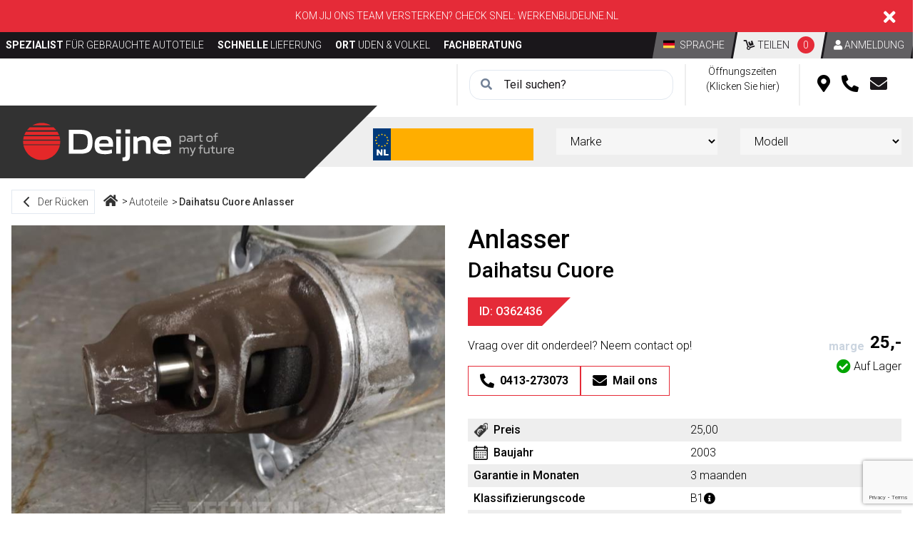

--- FILE ---
content_type: text/html; charset=UTF-8
request_url: https://deijne.nl/de/komponenten/daihatsu-cuore/anlasser/O362436/2
body_size: 32124
content:
<!DOCTYPE html>
<html lang="de">
    <head>
        <meta charset="utf-8">
        <meta name="viewport" content="width=device-width, initial-scale=1">
        <title>Daihatsu Cuore Anlasser - Komponenten - Deijne.nl | Spezialist fur gebrauchte Autoteile</title>
        <meta name="keywords" content="Komponenten, Daihatsu, Cuore, Anlasser, specialist, japanse, auto, teilen">
        <meta name="description" content="Deijne.nl is de specialist in gebruikte onderdelen voor Japanse en Koreaanse merken.">
        <link rel="stylesheet" type="text/css" href="/css/app.css?id=abbe4cf95f7006caa941">
                    <!-- Google Tag Manager -->
            <script>
                (function (w, d, s, l, i) {
                    w[l] = w[l] || [];
                    w[l].push({ "gtm.start": new Date().getTime(), event: "gtm.js" });
                    var f = d.getElementsByTagName(s)[0],
                        j = d.createElement(s),
                        dl = l != "dataLayer" ? "&l=" + l : "";
                    j.async = true;
                    j.src = "https://tagging.deijne.nl/script.js?id=" + i + dl;
                    f.parentNode.insertBefore(j, f);
                })(window, document, "script", "dataLayer", "GTM-NLL4K2T");
            </script>
            <!-- End Google Tag Manager -->
                <script type="application/ld+json">
        {
          "@context": "https://schema.org",
          "@type": "WebSite",
          "url": "https://deijne.nl",
          "potentialAction": {
            "@type": "SearchAction",
            "target": "https://deijne.nl/de/komponenten?keyword={search_term_string}",
            "query-input": "required name=search_term_string"
          }
        }


        </script>
        <script type="application/ld+json">
        {
          "@context": "https://schema.org",
          "@type": "Organization",
          "url": "https://deijne.nl",
          "logo": "https://deijne.nl/images/logo.svg"
        }


        </script>
                    <script type="application/ld+json">
            {
              "@context": "https://schema.org",
              "@type": "BreadcrumbList",
              "itemListElement": [
                                    {
                        "@type": "ListItem",
                        "position": 1,
                        "name": "Home",
                        "item": "https://deijne.nl/de"
                    }, 
                                    {
                        "@type": "ListItem",
                        "position": 2,
                        "name": "Autoteile",
                        "item": "https://deijne.nl/de/komponenten"
                    }, 
                                    {
                        "@type": "ListItem",
                        "position": 3,
                        "name": "Daihatsu Cuore Anlasser",
                        "item": "https://deijne.nl/de/komponenten/daihatsu-cuore/anlasser/O362436/2"
                    }
                                ]
              }


            </script>
                            <script type="application/ld+json">
            {
                "@context": "http://schema.org/",
                "@type": "Product",
                "name": "Daihatsu Cuore Anlasser",
                "url": "https://deijne.nl/de/komponenten/daihatsu-cuore/anlasser/O362436/2",
                            "image": ["https://cdn.onderdelenlijn.nl/parts/100086/13892322/large/9e372cab-3db7-4ead-9cb2-b8b8f5173978.jpg", "https://cdn.onderdelenlijn.nl/parts/100086/13892322/large/729e1021-99c5-4d7a-a374-8b64584a010b.jpg", "https://cdn.onderdelenlijn.nl/parts/100086/13892322/large/7d36798f-dea8-458b-a45e-50ef286c2d90.jpg"],

                        "description": "Daihatsu Cuore Anlasser",
                "brand": {
                    "@type": "Brand",
                    "name": "Daihatsu"
                },
                "offers": {
                    "@type": "Offer",
                    "priceCurrency": "EUR",
                    "price": "25.00",
                    "itemCondition": "http://schema.org/UsedCondition",
                    "availability": "http://schema.org/InStock",
                    "seller": {
                        "@type": "Organization",
                        "name": "Van Deijne"
                    }
                }
            }


        </script>
            <link rel="stylesheet" href="https://cdn.jsdelivr.net/npm/glightbox/dist/css/glightbox.min.css" />
        <script src="https://cdn.jsdelivr.net/gh/mcstudios/glightbox/dist/js/glightbox.min.js"></script>

                    <script src="//www.google.com/recaptcha/api.js?render=6LfDBaorAAAAAPDq_um6GprSvvDYhdHH78WztYTq"></script>
            </head>
    <body>
                    <!-- Google Tag Manager (noscript) -->
            <noscript><iframe src="https://tagging.deijne.nl/ns.html?id=GTM-NLL4K2T" height="0" width="0" style="display:none;visibility:hidden"></iframe></noscript>
            <!-- End Google Tag Manager -->
            <script defer src="https://tagging.deijne.nl/adex.js"></script>
            <script defer src="https://tagging.deijne.nl/settings.js"></script>
        
        <div id="vue">
            <header id="website_header" class="header flex flex-col md:flex-row md:flex-wrap">

            <section class="header__top-section w-full">
                                                <div class="topbar flex flex-row relative bg-red py-3 px-4 md:px-0 items-center md:items-start" id="topbar">
                        <span class="text-white w-11/12 md:w-full text-left md:text-center text-sm md:text-md">
                            Kom jij ons team versterken? Check snel: <a href="https://werkenbijdeijne.nl">Werkenbijdeijne.nl</a>
                        </span>
                        <i class="fa fa-times block w-1/12 justify-end md:justify-start md:w-auto md:absolute right-0 text-white text-2xl mr-0 md:mr-6 top-0 mt-0 md:mt-3" @click="hideTopbar('de')"></i>
                    </div>
                                        <div class="container">
                <div class="flex flex-wrap justify-between gap-2">
                    <div class="xl:w-fit-content lg:w-2/3 md:w-1/2 hidden-mobile 2xl:px-4">
                        <ul class="header__top-section__usps-list">
                            <li class="header__top-section__usps-list__item"><strong>Spezialist </strong>f&uuml;r gebrauchte Autoteile</li>
                            <li class="header__top-section__usps-list__item sm:hidden lg:inline-block"><strong>Schnelle </strong>Lieferung</li>
                            <li class="header__top-section__usps-list__item sm:hidden lg:inline-block"><strong>Ort </strong>Uden &amp; Volkel</li>
                            <li class="header__top-section__usps-list__item sm:hidden xl:inline-block"><strong>Fachberatung</strong></li>
                        </ul>
                    </div>
                    <div class="xl:w-fit-content lg:w-1/3 md:w-1/2 w-full text-right 2xl:px-4">
                        <language-selector v-cloak :languages="JSON.parse('[{&quot;id&quot;:1,&quot;code&quot;:&quot;nl&quot;,&quot;created_at&quot;:&quot;2020-11-02T14:43:08.000000Z&quot;,&quot;updated_at&quot;:&quot;2020-11-02T14:43:08.000000Z&quot;,&quot;deleted_at&quot;:null},{&quot;id&quot;:2,&quot;code&quot;:&quot;en&quot;,&quot;created_at&quot;:&quot;2020-11-02T14:43:08.000000Z&quot;,&quot;updated_at&quot;:&quot;2020-11-02T14:43:08.000000Z&quot;,&quot;deleted_at&quot;:null},{&quot;id&quot;:3,&quot;code&quot;:&quot;de&quot;,&quot;created_at&quot;:&quot;2020-11-02T14:43:08.000000Z&quot;,&quot;updated_at&quot;:&quot;2020-11-02T14:43:08.000000Z&quot;,&quot;deleted_at&quot;:null}]')" inline-template>
                            <div class="inline-block">
                            <span class="header__top-section__skew header__top-section__skew--language cursor-pointer hover:opacity-75" @click="showLanguages = true">
                                <span class="header__top-section__deskew">
                                    <img src="/images/flag-de.png" class="header__top-section__skew--img"> Sprache
                                </span>
                            </span>

                                <div v-if="showLanguages" class="fixed flex items-center justify-center inset-0 z-50" @click="showLanguages = false" style="background: rgba(0, 0, 0, .8)">
                                    <div class="bg-white text-center text-black px-32 py-6 mx-8" @click="$event.stopPropagation()">
                                    <span class="font-semibold block mb-2">
                                        Sprache
                                    </span>
                                        <div class="flex flex-row flex-wrap">
                                            <div v-if="language.code !== 'de'" class="inline-flex mx-3" v-for="language in languages">
                                                <img @click="changeLanguage(language.code)" :src="'/images/flag-' + language.code + '.png'" class="cursor-pointer hover:opacity-75">
                                            </div>
                                        </div>
                                    </div>
                                </div>
                            </div>
                        </language-selector>

                        <span v-cloak class="header__top-section__skew header__top-section__skew--cart">
                            <a href="https://deijne.nl/de/warenkorb" class="header__top-section__deskew">
                                <i class="fas fa-dolly"></i> Teilen
                                <span class="bg-red text-white rounded-full px-2 py-1 ml-2 text-sm">
                                    {{ cart.totalQuantity }}
                                </span>
                            </a>
                        </span>

                        <div class="inline-block">
                            <span class="header__top-section__skew header__top-section__skew--language cursor-pointer hover:opacity-75" @click="showLanguages = true">
                                <a href=" https://deijne.nl/de/account/login ">
                                    <span class="header__top-section__deskew">
                                        <i class="fas fa-user"></i>
                                                                                    Anmeldung
                                                                            </span>
                                </a>
                            </span>
                        </div>
                    </div>
                </div>
            </div>
        </section>
    
    <section class="header__info-section flex w-full" >
                    <div class="container">
                <div class="flex flex-row md:flex-wrap">
                    <div class="xl:w-1/4 lg:w-1/3 md:w-2/5 w-full px-4 ml-auto border-l-2 border-solid border-grey-light py-2 md:pt-2">
                        <search-autocomplete overview-url="https://deijne.nl/de/komponenten?regions=&amp;brands=&amp;models=&amp;sub-models=&amp;categories=&amp;parts=&amp;vehicle-id=&amp;article-id=&amp;automate-id=&amp;years=&amp;license-plate=&amp;keyword=&amp;page=1" v-cloak endpoint="https://deijne.nl/de/komponenten/search-for-autocomplete" inline-template>
                            <div class="relative">
                                <div class="header__info-section__form relative">
                                    <i class="fas fa-search text-gray-600 font-thin absolute left-0 top-0 z-10 mt-3 ml-4"></i>
                                    <input @focus="showResults = true" @blur="hideResults()" @keyup.enter="searchByKeyword()" autocomplete="off" type="text" name="keyword" id="searchByKeyword" v-model="keyword" class="placeholder-black border border-gray-300 rounded-2xl pl-12 pr-4 py-2 w-full" placeholder="Teil suchen?">
                                </div>

                                <div v-if="showResults && keyword.length >= 3" class="absolute z-50 inset-0 mt-10">
                                    <div class="bg-white">
                                        <div v-if="isSearching" class="py-2 px-4 border border-gray-200">
                                            Laden..
                                        </div>
                                        <div v-else>
                                            <div class="hidden md:block">
                                                <div v-if="products.length">
                                                    <table class="bg-white border border-gray-300">
                                                        <tr>
                                                            <td class="font-semibold py-2 px-4 text-sm">Marke</td>
                                                            <td class="font-semibold py-2 px-4 text-sm">Modell</td>
                                                            <td class="font-semibold py-2 px-4 text-sm">Teil</td>
                                                            <td class="font-semibold py-2 px-4 text-sm">Baujahr</td>
                                                        </tr>
                                                        <tr v-for="product in products" class="hover:bg-gray-100 cursor-pointer" @mousedown="viewProduct(product)">
                                                            <td class="border-t border-gray-300 py-2 px-4 text-sm whitespace-no-wrap">
                                                                {{ product.brand_name }}
                                                            </td>
                                                            <td class="border-t border-gray-300 py-2 px-4 text-sm whitespace-no-wrap">
                                                                {{ product.model_name }}
                                                            </td>
                                                            <td class="border-t border-gray-300 py-2 px-4 text-sm whitespace-no-wrap">
                                                                {{ product.part_name }}
                                                            </td>
                                                            <td class="border-t border-gray-300 py-2 px-4 text-sm whitespace-no-wrap">
                                                                {{ product.year_of_construction }}
                                                            </td>
                                                        </tr>
                                                        <tr>
                                                            <td colspan="4" class="border-t border-gray-300 py-2 px-4 text-sm">
                                                                <button @click="searchByKeyword()" class="button primary block float-right" style="text-transform: none">
                                                                    <div v-html="'Zoeken naar :keyword'.replace(':keyword', keyword) + ' <i class=\'fas fa-arrow-right ml-4\'></i>'"></div>
                                                                </button>
                                                            </td>
                                                        </tr>
                                                    </table>
                                                </div>
                                                <div v-else class="py-2 px-4 border border-gray-200">
                                                    keine Ergebnisse
                                                </div>
                                            </div>

                                            <div class="md:hidden">
                                                <div v-if="products.length">
                                                    <table class="bg-white border border-gray-300 w-full">
                                                        <tr>
                                                            <td class="font-semibold py-2 px-4 text-sm">Teil</td>
                                                        </tr>
                                                        <tr v-for="product in products" class="hover:bg-gray-100 cursor-pointer" @mousedown="viewProduct(product)">
                                                            <td class="border-t border-gray-300 py-2 px-4 text-sm whitespace-no-wrap">
                                                                {{ product.part_name }} ({{ product.year_of_construction }})<br>
                                                                <span class="text-xs">
                                                                {{ product.brand_name }} {{ product.model_name }}
                                                            </span>
                                                            </td>
                                                        </tr>
                                                        <tr>
                                                            <td class="border-t border-gray-300 py-2 px-4 text-sm">
                                                                <button @click="searchByKeyword()" class="button primary block float-right" style="text-transform: none">
                                                                    Zoeken <i class="fas fa-arrow-right ml-4"></i>
                                                                </button>
                                                            </td>
                                                        </tr>
                                                    </table>
                                                </div>
                                                <div v-else class="py-2 px-4 border border-gray-200">
                                                    keine Ergebnisse
                                                </div>
                                            </div>
                                        </div>
                                    </div>
                                </div>
                            </div>
                        </search-autocomplete>
                    </div>

                    <div class="xl:w-1/8 lg:w-1/6 md:w-1/5 hidden md:block px-4 border-l-2 border-solid border-grey-light text-center cursor-pointer hover:opacity-75" @click="showOpeningHours = true" title="&amp;Ouml;ffnungszeiten">
                        <div class="header__info-section__hours block text-center">
                            &Ouml;ffnungszeiten (Klicken Sie hier)
                        </div>
                    </div>

                    <div class="xl:w-1/8 lg:w-1/6 md:w-1/5 px-4 py-2 border-l-2 border-solid border-grey-light text-center flex items-center" style="min-width: 135px;">
                        <span title="Dies sind unsere Standorte" class="px-2 hover:opacity-75 cursor-pointer" @click="showLocation = true"><i class="fas fa-map-marker-alt text-2xl"></i></span>
                        <span title="Rufen Sie uns an" class="px-2 hover:opacity-75 cursor-pointer" @click="showPhoneNumber = true"><i class="fas fa-phone-alt text-2xl"></i></span>
                        <a href="/de/contact" title="Kontakt" class="px-2 hover:opacity-75 cursor-pointer text-black"><i class="fas fa-envelope text-2xl text-black"></i></a>
                        <!--<span class="px-2"><i class="fas fa-user-alt text-2xl"></i></span>-->
                    </div>

                </div>
            </div>
        
        <!-- Opening hours popup -->
        <div v-cloak v-if="showOpeningHours" class="hidden md:flex fixed flex items-center justify-center inset-0 z-50" @click="showOpeningHours = false" style="background: rgba(0, 0, 0, .8)">
            <div class="bg-white text-center text-black px-32 py-12" @click="$event.stopPropagation()">
                <span class="font-semibold block mb-2">
                    &Ouml;ffnungszeiten
                </span>
                <div class="text-left mt-8">
                                            <div class="flex flex-row flex-wrap">
                                                            <div class="px-6">
                                    <span class="text-2xl font-semibold block mb-4">
                                        Uden
                                    </span>

                                    <table>
                                                                                    <tr>
                                                <td class="pr-4 text-right">Montag</td>
                                                <td>
                                                                                                            08:00-17-00
                                                                                                    </td>
                                            </tr>
                                                                                    <tr>
                                                <td class="pr-4 text-right">Dienstag</td>
                                                <td>
                                                                                                            08:00-17-00
                                                                                                    </td>
                                            </tr>
                                                                                    <tr>
                                                <td class="pr-4 text-right">Mittwoch</td>
                                                <td>
                                                                                                            08:00-17-00
                                                                                                    </td>
                                            </tr>
                                                                                    <tr>
                                                <td class="pr-4 text-right">Donnerstag</td>
                                                <td>
                                                                                                            08:00-17-00
                                                                                                    </td>
                                            </tr>
                                                                                    <tr>
                                                <td class="pr-4 text-right">Freitag</td>
                                                <td>
                                                                                                            08:00-17-00
                                                                                                    </td>
                                            </tr>
                                                                                    <tr>
                                                <td class="pr-4 text-right">Samstag</td>
                                                <td>
                                                                                                            08:00-12-00
                                                                                                    </td>
                                            </tr>
                                                                                    <tr>
                                                <td class="pr-4 text-right">Sonntag</td>
                                                <td>
                                                                                                            Geschlossen
                                                                                                    </td>
                                            </tr>
                                                                            </table>
                                </div>
                                                            <div class="px-6">
                                    <span class="text-2xl font-semibold block mb-4">
                                        Volkel
                                    </span>

                                    <table>
                                                                                    <tr>
                                                <td class="pr-4 text-right">Montag</td>
                                                <td>
                                                                                                            08:00-17-00
                                                                                                    </td>
                                            </tr>
                                                                                    <tr>
                                                <td class="pr-4 text-right">Dienstag</td>
                                                <td>
                                                                                                            08:00-17-00
                                                                                                    </td>
                                            </tr>
                                                                                    <tr>
                                                <td class="pr-4 text-right">Mittwoch</td>
                                                <td>
                                                                                                            08:00-17-00
                                                                                                    </td>
                                            </tr>
                                                                                    <tr>
                                                <td class="pr-4 text-right">Donnerstag</td>
                                                <td>
                                                                                                            08:00-17-00
                                                                                                    </td>
                                            </tr>
                                                                                    <tr>
                                                <td class="pr-4 text-right">Freitag</td>
                                                <td>
                                                                                                            08:00-17-00
                                                                                                    </td>
                                            </tr>
                                                                                    <tr>
                                                <td class="pr-4 text-right">Samstag</td>
                                                <td>
                                                                                                            08:00-12-00
                                                                                                    </td>
                                            </tr>
                                                                                    <tr>
                                                <td class="pr-4 text-right">Sonntag</td>
                                                <td>
                                                                                                            Geschlossen
                                                                                                    </td>
                                            </tr>
                                                                            </table>
                                </div>
                                                    </div>
                                    </div>
            </div>
        </div>

        <!-- Location popup -->
        <div v-cloak v-if="showLocation" class="flex fixed flex items-center justify-center inset-0 z-50" @click="showLocation = false" style="background: rgba(0, 0, 0, .8)">
            <div class="bg-white text-center text-black px-4 md:px-16 lg:px-32 py-12" @click="$event.stopPropagation()">
                <span class="font-semibold block mb-2">
                    Dies sind unsere Standorte
                </span>
                <div class="text-left mt-8">
                    <div class="flex flex-row">
                                                    <div class="px-2 md:px-6">
                                <div class="font-semibold">
                                    Uden

                                    <a href="https://www.google.com/maps?f=d&daddr=kruisweg+1+5406+pb+uden&dirflg=d" target="_blank"><i class="fas fa-map-marker-alt text-2xl ml-1"></i></a>
                                </div>

                                Kruisweg 1<br>5406 PB Uden
                            </div>
                                                    <div class="px-2 md:px-6">
                                <div class="font-semibold">
                                    Volkel

                                    <a href="https://www.google.com/maps?f=d&daddr=jochem+de+wildstraat+7+5408+rt+volkel&dirflg=d" target="_blank"><i class="fas fa-map-marker-alt text-2xl ml-1"></i></a>
                                </div>

                                Jochem de Wildstraat 7<br>5408 RT Volkel
                            </div>
                                            </div>
                </div>
            </div>
        </div>

        <!-- Phone numbers popup -->
        <div v-cloak v-if="showPhoneNumber" class="fixed flex items-center justify-center inset-0 z-50" @click="showPhoneNumber = false" style="background: rgba(0, 0, 0, .8)">
            <div class="bg-white text-center text-black px-4 md:px-16 lg:px-32 py-12" @click="$event.stopPropagation()">
                <span class="font-semibold block mb-2">
                    Rufen Sie uns an
                </span>
                <div class="text-left mt-8">
                    <call-us :total-parts-grouped-by-brand-and-region="JSON.parse('[{\&quot;total_per_region\&quot;:\&quot;78570\&quot;,\&quot;region\&quot;:\&quot;uden\&quot;,\&quot;brand_name\&quot;:\&quot;Volvo\&quot;,\&quot;brand_slug\&quot;:\&quot;volvo\&quot;},{\&quot;total_per_region\&quot;:\&quot;60540\&quot;,\&quot;region\&quot;:\&quot;volkel\&quot;,\&quot;brand_name\&quot;:\&quot;Toyota\&quot;,\&quot;brand_slug\&quot;:\&quot;toyota\&quot;},{\&quot;total_per_region\&quot;:\&quot;52596\&quot;,\&quot;region\&quot;:\&quot;volkel\&quot;,\&quot;brand_name\&quot;:\&quot;Hyundai\&quot;,\&quot;brand_slug\&quot;:\&quot;hyundai\&quot;},{\&quot;total_per_region\&quot;:\&quot;50925\&quot;,\&quot;region\&quot;:\&quot;volkel\&quot;,\&quot;brand_name\&quot;:\&quot;Kia\&quot;,\&quot;brand_slug\&quot;:\&quot;kia\&quot;},{\&quot;total_per_region\&quot;:\&quot;46191\&quot;,\&quot;region\&quot;:\&quot;volkel\&quot;,\&quot;brand_name\&quot;:\&quot;Nissan\&quot;,\&quot;brand_slug\&quot;:\&quot;nissan\&quot;},{\&quot;total_per_region\&quot;:\&quot;36984\&quot;,\&quot;region\&quot;:\&quot;volkel\&quot;,\&quot;brand_name\&quot;:\&quot;Mazda\&quot;,\&quot;brand_slug\&quot;:\&quot;mazda\&quot;},{\&quot;total_per_region\&quot;:\&quot;35049\&quot;,\&quot;region\&quot;:\&quot;volkel\&quot;,\&quot;brand_name\&quot;:\&quot;Suzuki\&quot;,\&quot;brand_slug\&quot;:\&quot;suzuki\&quot;},{\&quot;total_per_region\&quot;:\&quot;30588\&quot;,\&quot;region\&quot;:\&quot;uden\&quot;,\&quot;brand_name\&quot;:\&quot;Mercedes\&quot;,\&quot;brand_slug\&quot;:\&quot;mercedes\&quot;},{\&quot;total_per_region\&quot;:\&quot;27777\&quot;,\&quot;region\&quot;:\&quot;uden\&quot;,\&quot;brand_name\&quot;:\&quot;Volkswagen\&quot;,\&quot;brand_slug\&quot;:\&quot;volkswagen\&quot;},{\&quot;total_per_region\&quot;:\&quot;27588\&quot;,\&quot;region\&quot;:\&quot;volkel\&quot;,\&quot;brand_name\&quot;:\&quot;Mitsubishi\&quot;,\&quot;brand_slug\&quot;:\&quot;mitsubishi\&quot;},{\&quot;total_per_region\&quot;:\&quot;22557\&quot;,\&quot;region\&quot;:\&quot;uden\&quot;,\&quot;brand_name\&quot;:\&quot;Ford\&quot;,\&quot;brand_slug\&quot;:\&quot;ford\&quot;},{\&quot;total_per_region\&quot;:\&quot;22047\&quot;,\&quot;region\&quot;:\&quot;volkel\&quot;,\&quot;brand_name\&quot;:\&quot;Honda\&quot;,\&quot;brand_slug\&quot;:\&quot;honda\&quot;},{\&quot;total_per_region\&quot;:\&quot;13773\&quot;,\&quot;region\&quot;:\&quot;uden\&quot;,\&quot;brand_name\&quot;:\&quot;Peugeot\&quot;,\&quot;brand_slug\&quot;:\&quot;peugeot\&quot;},{\&quot;total_per_region\&quot;:\&quot;13491\&quot;,\&quot;region\&quot;:\&quot;uden\&quot;,\&quot;brand_name\&quot;:\&quot;Renault\&quot;,\&quot;brand_slug\&quot;:\&quot;renault\&quot;},{\&quot;total_per_region\&quot;:\&quot;13479\&quot;,\&quot;region\&quot;:\&quot;uden\&quot;,\&quot;brand_name\&quot;:\&quot;Opel\&quot;,\&quot;brand_slug\&quot;:\&quot;opel\&quot;},{\&quot;total_per_region\&quot;:\&quot;11055\&quot;,\&quot;region\&quot;:\&quot;volkel\&quot;,\&quot;brand_name\&quot;:\&quot;Subaru\&quot;,\&quot;brand_slug\&quot;:\&quot;subaru\&quot;},{\&quot;total_per_region\&quot;:\&quot;10917\&quot;,\&quot;region\&quot;:\&quot;volkel\&quot;,\&quot;brand_name\&quot;:\&quot;Chevrolet\&quot;,\&quot;brand_slug\&quot;:\&quot;chevrolet\&quot;},{\&quot;total_per_region\&quot;:\&quot;10395\&quot;,\&quot;region\&quot;:\&quot;uden\&quot;,\&quot;brand_name\&quot;:\&quot;Citroen\&quot;,\&quot;brand_slug\&quot;:\&quot;citroen\&quot;},{\&quot;total_per_region\&quot;:\&quot;9516\&quot;,\&quot;region\&quot;:\&quot;volkel\&quot;,\&quot;brand_name\&quot;:\&quot;Daihatsu\&quot;,\&quot;brand_slug\&quot;:\&quot;daihatsu\&quot;},{\&quot;total_per_region\&quot;:\&quot;9381\&quot;,\&quot;region\&quot;:\&quot;uden\&quot;,\&quot;brand_name\&quot;:\&quot;Fiat\&quot;,\&quot;brand_slug\&quot;:\&quot;fiat\&quot;},{\&quot;total_per_region\&quot;:\&quot;6198\&quot;,\&quot;region\&quot;:\&quot;volkel\&quot;,\&quot;brand_name\&quot;:\&quot;Lexus\&quot;,\&quot;brand_slug\&quot;:\&quot;lexus\&quot;},{\&quot;total_per_region\&quot;:\&quot;6009\&quot;,\&quot;region\&quot;:\&quot;uden\&quot;,\&quot;brand_name\&quot;:\&quot;Tesla\&quot;,\&quot;brand_slug\&quot;:\&quot;tesla\&quot;},{\&quot;total_per_region\&quot;:\&quot;4989\&quot;,\&quot;region\&quot;:\&quot;uden\&quot;,\&quot;brand_name\&quot;:\&quot;Nissan\&quot;,\&quot;brand_slug\&quot;:\&quot;nissan\&quot;},{\&quot;total_per_region\&quot;:\&quot;3720\&quot;,\&quot;region\&quot;:\&quot;uden\&quot;,\&quot;brand_name\&quot;:\&quot;Porsche\&quot;,\&quot;brand_slug\&quot;:\&quot;porsche\&quot;},{\&quot;total_per_region\&quot;:\&quot;3576\&quot;,\&quot;region\&quot;:\&quot;uden\&quot;,\&quot;brand_name\&quot;:\&quot;Toyota\&quot;,\&quot;brand_slug\&quot;:\&quot;toyota\&quot;},{\&quot;total_per_region\&quot;:\&quot;3543\&quot;,\&quot;region\&quot;:\&quot;volkel\&quot;,\&quot;brand_name\&quot;:\&quot;Ssang Yong\&quot;,\&quot;brand_slug\&quot;:\&quot;ssang-yong\&quot;},{\&quot;total_per_region\&quot;:\&quot;3489\&quot;,\&quot;region\&quot;:\&quot;uden\&quot;,\&quot;brand_name\&quot;:\&quot;Iveco\&quot;,\&quot;brand_slug\&quot;:\&quot;iveco\&quot;},{\&quot;total_per_region\&quot;:\&quot;3435\&quot;,\&quot;region\&quot;:\&quot;uden\&quot;,\&quot;brand_name\&quot;:\&quot;Audi\&quot;,\&quot;brand_slug\&quot;:\&quot;audi\&quot;},{\&quot;total_per_region\&quot;:\&quot;3027\&quot;,\&quot;region\&quot;:\&quot;uden\&quot;,\&quot;brand_name\&quot;:\&quot;Hyundai\&quot;,\&quot;brand_slug\&quot;:\&quot;hyundai\&quot;},{\&quot;total_per_region\&quot;:\&quot;2919\&quot;,\&quot;region\&quot;:\&quot;volkel\&quot;,\&quot;brand_name\&quot;:\&quot;Daewoo\&quot;,\&quot;brand_slug\&quot;:\&quot;daewoo\&quot;},{\&quot;total_per_region\&quot;:\&quot;2352\&quot;,\&quot;region\&quot;:\&quot;uden\&quot;,\&quot;brand_name\&quot;:\&quot;Lynk &amp; Co\&quot;,\&quot;brand_slug\&quot;:\&quot;lynk-co\&quot;},{\&quot;total_per_region\&quot;:\&quot;1800\&quot;,\&quot;region\&quot;:\&quot;uden\&quot;,\&quot;brand_name\&quot;:\&quot;BMW\&quot;,\&quot;brand_slug\&quot;:\&quot;bmw\&quot;},{\&quot;total_per_region\&quot;:\&quot;1557\&quot;,\&quot;region\&quot;:\&quot;uden\&quot;,\&quot;brand_name\&quot;:\&quot;MG\&quot;,\&quot;brand_slug\&quot;:\&quot;mg\&quot;},{\&quot;total_per_region\&quot;:\&quot;1530\&quot;,\&quot;region\&quot;:\&quot;uden\&quot;,\&quot;brand_name\&quot;:\&quot;BYD\&quot;,\&quot;brand_slug\&quot;:\&quot;byd\&quot;},{\&quot;total_per_region\&quot;:\&quot;1431\&quot;,\&quot;region\&quot;:\&quot;volkel\&quot;,\&quot;brand_name\&quot;:\&quot;Infiniti\&quot;,\&quot;brand_slug\&quot;:\&quot;infiniti\&quot;},{\&quot;total_per_region\&quot;:\&quot;1071\&quot;,\&quot;region\&quot;:\&quot;uden\&quot;,\&quot;brand_name\&quot;:\&quot;Polestar\&quot;,\&quot;brand_slug\&quot;:\&quot;polestar\&quot;},{\&quot;total_per_region\&quot;:\&quot;1065\&quot;,\&quot;region\&quot;:\&quot;volkel\&quot;,\&quot;brand_name\&quot;:\&quot;Isuzu\&quot;,\&quot;brand_slug\&quot;:\&quot;isuzu\&quot;},{\&quot;total_per_region\&quot;:\&quot;951\&quot;,\&quot;region\&quot;:\&quot;uden\&quot;,\&quot;brand_name\&quot;:\&quot;MAN\&quot;,\&quot;brand_slug\&quot;:\&quot;man\&quot;},{\&quot;total_per_region\&quot;:\&quot;717\&quot;,\&quot;region\&quot;:\&quot;uden\&quot;,\&quot;brand_name\&quot;:\&quot;Mitsubishi\&quot;,\&quot;brand_slug\&quot;:\&quot;mitsubishi\&quot;},{\&quot;total_per_region\&quot;:\&quot;609\&quot;,\&quot;region\&quot;:\&quot;uden\&quot;,\&quot;brand_name\&quot;:\&quot;Seat\&quot;,\&quot;brand_slug\&quot;:\&quot;seat\&quot;},{\&quot;total_per_region\&quot;:\&quot;423\&quot;,\&quot;region\&quot;:\&quot;uden\&quot;,\&quot;brand_name\&quot;:\&quot;Diversen\&quot;,\&quot;brand_slug\&quot;:\&quot;diversen\&quot;},{\&quot;total_per_region\&quot;:\&quot;357\&quot;,\&quot;region\&quot;:\&quot;uden\&quot;,\&quot;brand_name\&quot;:\&quot;Maxus\&quot;,\&quot;brand_slug\&quot;:\&quot;maxus\&quot;},{\&quot;total_per_region\&quot;:\&quot;348\&quot;,\&quot;region\&quot;:\&quot;uden\&quot;,\&quot;brand_name\&quot;:\&quot;Cupra\&quot;,\&quot;brand_slug\&quot;:\&quot;cupra\&quot;},{\&quot;total_per_region\&quot;:\&quot;330\&quot;,\&quot;region\&quot;:\&quot;uden\&quot;,\&quot;brand_name\&quot;:\&quot;Seres\&quot;,\&quot;brand_slug\&quot;:\&quot;seres\&quot;},{\&quot;total_per_region\&quot;:\&quot;330\&quot;,\&quot;region\&quot;:\&quot;uden\&quot;,\&quot;brand_name\&quot;:\&quot;Skoda\&quot;,\&quot;brand_slug\&quot;:\&quot;skoda\&quot;},{\&quot;total_per_region\&quot;:\&quot;258\&quot;,\&quot;region\&quot;:\&quot;volkel\&quot;,\&quot;brand_name\&quot;:\&quot;Renault\&quot;,\&quot;brand_slug\&quot;:\&quot;renault\&quot;},{\&quot;total_per_region\&quot;:\&quot;252\&quot;,\&quot;region\&quot;:\&quot;uden\&quot;,\&quot;brand_name\&quot;:\&quot;Dacia\&quot;,\&quot;brand_slug\&quot;:\&quot;dacia\&quot;},{\&quot;total_per_region\&quot;:\&quot;207\&quot;,\&quot;region\&quot;:\&quot;uden\&quot;,\&quot;brand_name\&quot;:\&quot;Mini\&quot;,\&quot;brand_slug\&quot;:\&quot;mini\&quot;},{\&quot;total_per_region\&quot;:\&quot;162\&quot;,\&quot;region\&quot;:\&quot;uden\&quot;,\&quot;brand_name\&quot;:\&quot;Alfa Romeo\&quot;,\&quot;brand_slug\&quot;:\&quot;alfa-romeo\&quot;},{\&quot;total_per_region\&quot;:\&quot;156\&quot;,\&quot;region\&quot;:\&quot;volkel\&quot;,\&quot;brand_name\&quot;:\&quot;Fiat\&quot;,\&quot;brand_slug\&quot;:\&quot;fiat\&quot;},{\&quot;total_per_region\&quot;:\&quot;90\&quot;,\&quot;region\&quot;:\&quot;uden\&quot;,\&quot;brand_name\&quot;:\&quot;Jaguar\&quot;,\&quot;brand_slug\&quot;:\&quot;jaguar\&quot;},{\&quot;total_per_region\&quot;:\&quot;78\&quot;,\&quot;region\&quot;:\&quot;uden\&quot;,\&quot;brand_name\&quot;:\&quot;Landrover\&quot;,\&quot;brand_slug\&quot;:\&quot;landrover\&quot;},{\&quot;total_per_region\&quot;:\&quot;45\&quot;,\&quot;region\&quot;:\&quot;volkel\&quot;,\&quot;brand_name\&quot;:\&quot;Opel\&quot;,\&quot;brand_slug\&quot;:\&quot;opel\&quot;},{\&quot;total_per_region\&quot;:\&quot;36\&quot;,\&quot;region\&quot;:\&quot;uden\&quot;,\&quot;brand_name\&quot;:\&quot;Smart\&quot;,\&quot;brand_slug\&quot;:\&quot;smart\&quot;},{\&quot;total_per_region\&quot;:\&quot;33\&quot;,\&quot;region\&quot;:\&quot;uden\&quot;,\&quot;brand_name\&quot;:\&quot;Chrysler\&quot;,\&quot;brand_slug\&quot;:\&quot;chrysler\&quot;},{\&quot;total_per_region\&quot;:\&quot;18\&quot;,\&quot;region\&quot;:\&quot;volkel\&quot;,\&quot;brand_name\&quot;:\&quot;Landrover\&quot;,\&quot;brand_slug\&quot;:\&quot;landrover\&quot;},{\&quot;total_per_region\&quot;:\&quot;9\&quot;,\&quot;region\&quot;:\&quot;uden\&quot;,\&quot;brand_name\&quot;:\&quot;Saab\&quot;,\&quot;brand_slug\&quot;:\&quot;saab\&quot;},{\&quot;total_per_region\&quot;:\&quot;6\&quot;,\&quot;region\&quot;:\&quot;volkel\&quot;,\&quot;brand_name\&quot;:\&quot;Ford\&quot;,\&quot;brand_slug\&quot;:\&quot;ford\&quot;},{\&quot;total_per_region\&quot;:\&quot;6\&quot;,\&quot;region\&quot;:\&quot;volkel\&quot;,\&quot;brand_name\&quot;:\&quot;Asia\&quot;,\&quot;brand_slug\&quot;:\&quot;asia\&quot;}]')" inline-template>
                        <table>
                            <tr>
                                <td class="font-semibold pr-2 text-right pb-4">Wahlen Sie eine Marke</td>
                                <td class="pb-4">
                                    <select v-model="brandName" class="form_input">
                                        <option value="">- Marke -</option>
                                                                                    <option value="Alfa Romeo">Alfa Romeo</option>
                                                                                    <option value="Asia">Asia</option>
                                                                                    <option value="Audi">Audi</option>
                                                                                    <option value="BMW">BMW</option>
                                                                                    <option value="BYD">BYD</option>
                                                                                    <option value="Chevrolet">Chevrolet</option>
                                                                                    <option value="Chrysler">Chrysler</option>
                                                                                    <option value="Citroen">Citroen</option>
                                                                                    <option value="Cupra">Cupra</option>
                                                                                    <option value="Dacia">Dacia</option>
                                                                                    <option value="Daewoo">Daewoo</option>
                                                                                    <option value="Daihatsu">Daihatsu</option>
                                                                                    <option value="Diversen">Diversen</option>
                                                                                    <option value="Fiat">Fiat</option>
                                                                                    <option value="Ford">Ford</option>
                                                                                    <option value="Honda">Honda</option>
                                                                                    <option value="Hyundai">Hyundai</option>
                                                                                    <option value="Infiniti">Infiniti</option>
                                                                                    <option value="Isuzu">Isuzu</option>
                                                                                    <option value="Iveco">Iveco</option>
                                                                                    <option value="Jaguar">Jaguar</option>
                                                                                    <option value="Kia">Kia</option>
                                                                                    <option value="Landrover">Landrover</option>
                                                                                    <option value="Lexus">Lexus</option>
                                                                                    <option value="Lynk &amp; Co">Lynk &amp; Co</option>
                                                                                    <option value="MAN">MAN</option>
                                                                                    <option value="MG">MG</option>
                                                                                    <option value="Maxus">Maxus</option>
                                                                                    <option value="Mazda">Mazda</option>
                                                                                    <option value="Mercedes">Mercedes</option>
                                                                                    <option value="Mini">Mini</option>
                                                                                    <option value="Mitsubishi">Mitsubishi</option>
                                                                                    <option value="Nissan">Nissan</option>
                                                                                    <option value="Opel">Opel</option>
                                                                                    <option value="Peugeot">Peugeot</option>
                                                                                    <option value="Polestar">Polestar</option>
                                                                                    <option value="Porsche">Porsche</option>
                                                                                    <option value="Renault">Renault</option>
                                                                                    <option value="Saab">Saab</option>
                                                                                    <option value="Seat">Seat</option>
                                                                                    <option value="Seres">Seres</option>
                                                                                    <option value="Skoda">Skoda</option>
                                                                                    <option value="Smart">Smart</option>
                                                                                    <option value="Ssang Yong">Ssang Yong</option>
                                                                                    <option value="Subaru">Subaru</option>
                                                                                    <option value="Suzuki">Suzuki</option>
                                                                                    <option value="Tesla">Tesla</option>
                                                                                    <option value="Toyota">Toyota</option>
                                                                                    <option value="Volkswagen">Volkswagen</option>
                                                                                    <option value="Volvo">Volvo</option>
                                                                            </select>
                                </td>
                            </tr>
                                                            <tr v-if="'uden' === region">
                                    <td class="font-semibold pr-2 text-right">Uden</td>
                                    <td>
                                        <a href="tel:0413-253636">0413-253636</a>
                                    </td>
                                </tr>
                                                            <tr v-if="'volkel' === region">
                                    <td class="font-semibold pr-2 text-right">Volkel</td>
                                    <td>
                                        <a href="tel:0413-273073">0413-273073</a>
                                    </td>
                                </tr>
                                                    </table>
                    </call-us>
                </div>
            </div>
        </div>

        <!-- Emai popup -->
        <div v-cloak v-if="showEmail" class="fixed flex items-center justify-center inset-0 z-50" @click="showEmail = false" style="background: rgba(0, 0, 0, .8)">
            <div class="bg-white text-center text-black px-4 md:px-16 lg:px-32 py-12" @click="$event.stopPropagation()">
                <span class="font-semibold block mb-2">
                    Mail ons
                </span>
                <div class="text-left mt-8">
                    <call-us :total-parts-grouped-by-brand-and-region="JSON.parse('[{\&quot;total_per_region\&quot;:\&quot;78570\&quot;,\&quot;region\&quot;:\&quot;uden\&quot;,\&quot;brand_name\&quot;:\&quot;Volvo\&quot;,\&quot;brand_slug\&quot;:\&quot;volvo\&quot;},{\&quot;total_per_region\&quot;:\&quot;60540\&quot;,\&quot;region\&quot;:\&quot;volkel\&quot;,\&quot;brand_name\&quot;:\&quot;Toyota\&quot;,\&quot;brand_slug\&quot;:\&quot;toyota\&quot;},{\&quot;total_per_region\&quot;:\&quot;52596\&quot;,\&quot;region\&quot;:\&quot;volkel\&quot;,\&quot;brand_name\&quot;:\&quot;Hyundai\&quot;,\&quot;brand_slug\&quot;:\&quot;hyundai\&quot;},{\&quot;total_per_region\&quot;:\&quot;50925\&quot;,\&quot;region\&quot;:\&quot;volkel\&quot;,\&quot;brand_name\&quot;:\&quot;Kia\&quot;,\&quot;brand_slug\&quot;:\&quot;kia\&quot;},{\&quot;total_per_region\&quot;:\&quot;46191\&quot;,\&quot;region\&quot;:\&quot;volkel\&quot;,\&quot;brand_name\&quot;:\&quot;Nissan\&quot;,\&quot;brand_slug\&quot;:\&quot;nissan\&quot;},{\&quot;total_per_region\&quot;:\&quot;36984\&quot;,\&quot;region\&quot;:\&quot;volkel\&quot;,\&quot;brand_name\&quot;:\&quot;Mazda\&quot;,\&quot;brand_slug\&quot;:\&quot;mazda\&quot;},{\&quot;total_per_region\&quot;:\&quot;35049\&quot;,\&quot;region\&quot;:\&quot;volkel\&quot;,\&quot;brand_name\&quot;:\&quot;Suzuki\&quot;,\&quot;brand_slug\&quot;:\&quot;suzuki\&quot;},{\&quot;total_per_region\&quot;:\&quot;30588\&quot;,\&quot;region\&quot;:\&quot;uden\&quot;,\&quot;brand_name\&quot;:\&quot;Mercedes\&quot;,\&quot;brand_slug\&quot;:\&quot;mercedes\&quot;},{\&quot;total_per_region\&quot;:\&quot;27777\&quot;,\&quot;region\&quot;:\&quot;uden\&quot;,\&quot;brand_name\&quot;:\&quot;Volkswagen\&quot;,\&quot;brand_slug\&quot;:\&quot;volkswagen\&quot;},{\&quot;total_per_region\&quot;:\&quot;27588\&quot;,\&quot;region\&quot;:\&quot;volkel\&quot;,\&quot;brand_name\&quot;:\&quot;Mitsubishi\&quot;,\&quot;brand_slug\&quot;:\&quot;mitsubishi\&quot;},{\&quot;total_per_region\&quot;:\&quot;22557\&quot;,\&quot;region\&quot;:\&quot;uden\&quot;,\&quot;brand_name\&quot;:\&quot;Ford\&quot;,\&quot;brand_slug\&quot;:\&quot;ford\&quot;},{\&quot;total_per_region\&quot;:\&quot;22047\&quot;,\&quot;region\&quot;:\&quot;volkel\&quot;,\&quot;brand_name\&quot;:\&quot;Honda\&quot;,\&quot;brand_slug\&quot;:\&quot;honda\&quot;},{\&quot;total_per_region\&quot;:\&quot;13773\&quot;,\&quot;region\&quot;:\&quot;uden\&quot;,\&quot;brand_name\&quot;:\&quot;Peugeot\&quot;,\&quot;brand_slug\&quot;:\&quot;peugeot\&quot;},{\&quot;total_per_region\&quot;:\&quot;13491\&quot;,\&quot;region\&quot;:\&quot;uden\&quot;,\&quot;brand_name\&quot;:\&quot;Renault\&quot;,\&quot;brand_slug\&quot;:\&quot;renault\&quot;},{\&quot;total_per_region\&quot;:\&quot;13479\&quot;,\&quot;region\&quot;:\&quot;uden\&quot;,\&quot;brand_name\&quot;:\&quot;Opel\&quot;,\&quot;brand_slug\&quot;:\&quot;opel\&quot;},{\&quot;total_per_region\&quot;:\&quot;11055\&quot;,\&quot;region\&quot;:\&quot;volkel\&quot;,\&quot;brand_name\&quot;:\&quot;Subaru\&quot;,\&quot;brand_slug\&quot;:\&quot;subaru\&quot;},{\&quot;total_per_region\&quot;:\&quot;10917\&quot;,\&quot;region\&quot;:\&quot;volkel\&quot;,\&quot;brand_name\&quot;:\&quot;Chevrolet\&quot;,\&quot;brand_slug\&quot;:\&quot;chevrolet\&quot;},{\&quot;total_per_region\&quot;:\&quot;10395\&quot;,\&quot;region\&quot;:\&quot;uden\&quot;,\&quot;brand_name\&quot;:\&quot;Citroen\&quot;,\&quot;brand_slug\&quot;:\&quot;citroen\&quot;},{\&quot;total_per_region\&quot;:\&quot;9516\&quot;,\&quot;region\&quot;:\&quot;volkel\&quot;,\&quot;brand_name\&quot;:\&quot;Daihatsu\&quot;,\&quot;brand_slug\&quot;:\&quot;daihatsu\&quot;},{\&quot;total_per_region\&quot;:\&quot;9381\&quot;,\&quot;region\&quot;:\&quot;uden\&quot;,\&quot;brand_name\&quot;:\&quot;Fiat\&quot;,\&quot;brand_slug\&quot;:\&quot;fiat\&quot;},{\&quot;total_per_region\&quot;:\&quot;6198\&quot;,\&quot;region\&quot;:\&quot;volkel\&quot;,\&quot;brand_name\&quot;:\&quot;Lexus\&quot;,\&quot;brand_slug\&quot;:\&quot;lexus\&quot;},{\&quot;total_per_region\&quot;:\&quot;6009\&quot;,\&quot;region\&quot;:\&quot;uden\&quot;,\&quot;brand_name\&quot;:\&quot;Tesla\&quot;,\&quot;brand_slug\&quot;:\&quot;tesla\&quot;},{\&quot;total_per_region\&quot;:\&quot;4989\&quot;,\&quot;region\&quot;:\&quot;uden\&quot;,\&quot;brand_name\&quot;:\&quot;Nissan\&quot;,\&quot;brand_slug\&quot;:\&quot;nissan\&quot;},{\&quot;total_per_region\&quot;:\&quot;3720\&quot;,\&quot;region\&quot;:\&quot;uden\&quot;,\&quot;brand_name\&quot;:\&quot;Porsche\&quot;,\&quot;brand_slug\&quot;:\&quot;porsche\&quot;},{\&quot;total_per_region\&quot;:\&quot;3576\&quot;,\&quot;region\&quot;:\&quot;uden\&quot;,\&quot;brand_name\&quot;:\&quot;Toyota\&quot;,\&quot;brand_slug\&quot;:\&quot;toyota\&quot;},{\&quot;total_per_region\&quot;:\&quot;3543\&quot;,\&quot;region\&quot;:\&quot;volkel\&quot;,\&quot;brand_name\&quot;:\&quot;Ssang Yong\&quot;,\&quot;brand_slug\&quot;:\&quot;ssang-yong\&quot;},{\&quot;total_per_region\&quot;:\&quot;3489\&quot;,\&quot;region\&quot;:\&quot;uden\&quot;,\&quot;brand_name\&quot;:\&quot;Iveco\&quot;,\&quot;brand_slug\&quot;:\&quot;iveco\&quot;},{\&quot;total_per_region\&quot;:\&quot;3435\&quot;,\&quot;region\&quot;:\&quot;uden\&quot;,\&quot;brand_name\&quot;:\&quot;Audi\&quot;,\&quot;brand_slug\&quot;:\&quot;audi\&quot;},{\&quot;total_per_region\&quot;:\&quot;3027\&quot;,\&quot;region\&quot;:\&quot;uden\&quot;,\&quot;brand_name\&quot;:\&quot;Hyundai\&quot;,\&quot;brand_slug\&quot;:\&quot;hyundai\&quot;},{\&quot;total_per_region\&quot;:\&quot;2919\&quot;,\&quot;region\&quot;:\&quot;volkel\&quot;,\&quot;brand_name\&quot;:\&quot;Daewoo\&quot;,\&quot;brand_slug\&quot;:\&quot;daewoo\&quot;},{\&quot;total_per_region\&quot;:\&quot;2352\&quot;,\&quot;region\&quot;:\&quot;uden\&quot;,\&quot;brand_name\&quot;:\&quot;Lynk &amp; Co\&quot;,\&quot;brand_slug\&quot;:\&quot;lynk-co\&quot;},{\&quot;total_per_region\&quot;:\&quot;1800\&quot;,\&quot;region\&quot;:\&quot;uden\&quot;,\&quot;brand_name\&quot;:\&quot;BMW\&quot;,\&quot;brand_slug\&quot;:\&quot;bmw\&quot;},{\&quot;total_per_region\&quot;:\&quot;1557\&quot;,\&quot;region\&quot;:\&quot;uden\&quot;,\&quot;brand_name\&quot;:\&quot;MG\&quot;,\&quot;brand_slug\&quot;:\&quot;mg\&quot;},{\&quot;total_per_region\&quot;:\&quot;1530\&quot;,\&quot;region\&quot;:\&quot;uden\&quot;,\&quot;brand_name\&quot;:\&quot;BYD\&quot;,\&quot;brand_slug\&quot;:\&quot;byd\&quot;},{\&quot;total_per_region\&quot;:\&quot;1431\&quot;,\&quot;region\&quot;:\&quot;volkel\&quot;,\&quot;brand_name\&quot;:\&quot;Infiniti\&quot;,\&quot;brand_slug\&quot;:\&quot;infiniti\&quot;},{\&quot;total_per_region\&quot;:\&quot;1071\&quot;,\&quot;region\&quot;:\&quot;uden\&quot;,\&quot;brand_name\&quot;:\&quot;Polestar\&quot;,\&quot;brand_slug\&quot;:\&quot;polestar\&quot;},{\&quot;total_per_region\&quot;:\&quot;1065\&quot;,\&quot;region\&quot;:\&quot;volkel\&quot;,\&quot;brand_name\&quot;:\&quot;Isuzu\&quot;,\&quot;brand_slug\&quot;:\&quot;isuzu\&quot;},{\&quot;total_per_region\&quot;:\&quot;951\&quot;,\&quot;region\&quot;:\&quot;uden\&quot;,\&quot;brand_name\&quot;:\&quot;MAN\&quot;,\&quot;brand_slug\&quot;:\&quot;man\&quot;},{\&quot;total_per_region\&quot;:\&quot;717\&quot;,\&quot;region\&quot;:\&quot;uden\&quot;,\&quot;brand_name\&quot;:\&quot;Mitsubishi\&quot;,\&quot;brand_slug\&quot;:\&quot;mitsubishi\&quot;},{\&quot;total_per_region\&quot;:\&quot;609\&quot;,\&quot;region\&quot;:\&quot;uden\&quot;,\&quot;brand_name\&quot;:\&quot;Seat\&quot;,\&quot;brand_slug\&quot;:\&quot;seat\&quot;},{\&quot;total_per_region\&quot;:\&quot;423\&quot;,\&quot;region\&quot;:\&quot;uden\&quot;,\&quot;brand_name\&quot;:\&quot;Diversen\&quot;,\&quot;brand_slug\&quot;:\&quot;diversen\&quot;},{\&quot;total_per_region\&quot;:\&quot;357\&quot;,\&quot;region\&quot;:\&quot;uden\&quot;,\&quot;brand_name\&quot;:\&quot;Maxus\&quot;,\&quot;brand_slug\&quot;:\&quot;maxus\&quot;},{\&quot;total_per_region\&quot;:\&quot;348\&quot;,\&quot;region\&quot;:\&quot;uden\&quot;,\&quot;brand_name\&quot;:\&quot;Cupra\&quot;,\&quot;brand_slug\&quot;:\&quot;cupra\&quot;},{\&quot;total_per_region\&quot;:\&quot;330\&quot;,\&quot;region\&quot;:\&quot;uden\&quot;,\&quot;brand_name\&quot;:\&quot;Seres\&quot;,\&quot;brand_slug\&quot;:\&quot;seres\&quot;},{\&quot;total_per_region\&quot;:\&quot;330\&quot;,\&quot;region\&quot;:\&quot;uden\&quot;,\&quot;brand_name\&quot;:\&quot;Skoda\&quot;,\&quot;brand_slug\&quot;:\&quot;skoda\&quot;},{\&quot;total_per_region\&quot;:\&quot;258\&quot;,\&quot;region\&quot;:\&quot;volkel\&quot;,\&quot;brand_name\&quot;:\&quot;Renault\&quot;,\&quot;brand_slug\&quot;:\&quot;renault\&quot;},{\&quot;total_per_region\&quot;:\&quot;252\&quot;,\&quot;region\&quot;:\&quot;uden\&quot;,\&quot;brand_name\&quot;:\&quot;Dacia\&quot;,\&quot;brand_slug\&quot;:\&quot;dacia\&quot;},{\&quot;total_per_region\&quot;:\&quot;207\&quot;,\&quot;region\&quot;:\&quot;uden\&quot;,\&quot;brand_name\&quot;:\&quot;Mini\&quot;,\&quot;brand_slug\&quot;:\&quot;mini\&quot;},{\&quot;total_per_region\&quot;:\&quot;162\&quot;,\&quot;region\&quot;:\&quot;uden\&quot;,\&quot;brand_name\&quot;:\&quot;Alfa Romeo\&quot;,\&quot;brand_slug\&quot;:\&quot;alfa-romeo\&quot;},{\&quot;total_per_region\&quot;:\&quot;156\&quot;,\&quot;region\&quot;:\&quot;volkel\&quot;,\&quot;brand_name\&quot;:\&quot;Fiat\&quot;,\&quot;brand_slug\&quot;:\&quot;fiat\&quot;},{\&quot;total_per_region\&quot;:\&quot;90\&quot;,\&quot;region\&quot;:\&quot;uden\&quot;,\&quot;brand_name\&quot;:\&quot;Jaguar\&quot;,\&quot;brand_slug\&quot;:\&quot;jaguar\&quot;},{\&quot;total_per_region\&quot;:\&quot;78\&quot;,\&quot;region\&quot;:\&quot;uden\&quot;,\&quot;brand_name\&quot;:\&quot;Landrover\&quot;,\&quot;brand_slug\&quot;:\&quot;landrover\&quot;},{\&quot;total_per_region\&quot;:\&quot;45\&quot;,\&quot;region\&quot;:\&quot;volkel\&quot;,\&quot;brand_name\&quot;:\&quot;Opel\&quot;,\&quot;brand_slug\&quot;:\&quot;opel\&quot;},{\&quot;total_per_region\&quot;:\&quot;36\&quot;,\&quot;region\&quot;:\&quot;uden\&quot;,\&quot;brand_name\&quot;:\&quot;Smart\&quot;,\&quot;brand_slug\&quot;:\&quot;smart\&quot;},{\&quot;total_per_region\&quot;:\&quot;33\&quot;,\&quot;region\&quot;:\&quot;uden\&quot;,\&quot;brand_name\&quot;:\&quot;Chrysler\&quot;,\&quot;brand_slug\&quot;:\&quot;chrysler\&quot;},{\&quot;total_per_region\&quot;:\&quot;18\&quot;,\&quot;region\&quot;:\&quot;volkel\&quot;,\&quot;brand_name\&quot;:\&quot;Landrover\&quot;,\&quot;brand_slug\&quot;:\&quot;landrover\&quot;},{\&quot;total_per_region\&quot;:\&quot;9\&quot;,\&quot;region\&quot;:\&quot;uden\&quot;,\&quot;brand_name\&quot;:\&quot;Saab\&quot;,\&quot;brand_slug\&quot;:\&quot;saab\&quot;},{\&quot;total_per_region\&quot;:\&quot;6\&quot;,\&quot;region\&quot;:\&quot;volkel\&quot;,\&quot;brand_name\&quot;:\&quot;Ford\&quot;,\&quot;brand_slug\&quot;:\&quot;ford\&quot;},{\&quot;total_per_region\&quot;:\&quot;6\&quot;,\&quot;region\&quot;:\&quot;volkel\&quot;,\&quot;brand_name\&quot;:\&quot;Asia\&quot;,\&quot;brand_slug\&quot;:\&quot;asia\&quot;}]')" locale="de" inline-template>
                        <div>
                            <div class="mb-6">
                                <select v-model="brandName" class="form_input">
                                    <option value="">- Marke -</option>
                                                                            <option value="Alfa Romeo">Alfa Romeo</option>
                                                                            <option value="Asia">Asia</option>
                                                                            <option value="Audi">Audi</option>
                                                                            <option value="BMW">BMW</option>
                                                                            <option value="BYD">BYD</option>
                                                                            <option value="Chevrolet">Chevrolet</option>
                                                                            <option value="Chrysler">Chrysler</option>
                                                                            <option value="Citroen">Citroen</option>
                                                                            <option value="Cupra">Cupra</option>
                                                                            <option value="Dacia">Dacia</option>
                                                                            <option value="Daewoo">Daewoo</option>
                                                                            <option value="Daihatsu">Daihatsu</option>
                                                                            <option value="Diversen">Diversen</option>
                                                                            <option value="Fiat">Fiat</option>
                                                                            <option value="Ford">Ford</option>
                                                                            <option value="Honda">Honda</option>
                                                                            <option value="Hyundai">Hyundai</option>
                                                                            <option value="Infiniti">Infiniti</option>
                                                                            <option value="Isuzu">Isuzu</option>
                                                                            <option value="Iveco">Iveco</option>
                                                                            <option value="Jaguar">Jaguar</option>
                                                                            <option value="Kia">Kia</option>
                                                                            <option value="Landrover">Landrover</option>
                                                                            <option value="Lexus">Lexus</option>
                                                                            <option value="Lynk &amp; Co">Lynk &amp; Co</option>
                                                                            <option value="MAN">MAN</option>
                                                                            <option value="MG">MG</option>
                                                                            <option value="Maxus">Maxus</option>
                                                                            <option value="Mazda">Mazda</option>
                                                                            <option value="Mercedes">Mercedes</option>
                                                                            <option value="Mini">Mini</option>
                                                                            <option value="Mitsubishi">Mitsubishi</option>
                                                                            <option value="Nissan">Nissan</option>
                                                                            <option value="Opel">Opel</option>
                                                                            <option value="Peugeot">Peugeot</option>
                                                                            <option value="Polestar">Polestar</option>
                                                                            <option value="Porsche">Porsche</option>
                                                                            <option value="Renault">Renault</option>
                                                                            <option value="Saab">Saab</option>
                                                                            <option value="Seat">Seat</option>
                                                                            <option value="Seres">Seres</option>
                                                                            <option value="Skoda">Skoda</option>
                                                                            <option value="Smart">Smart</option>
                                                                            <option value="Ssang Yong">Ssang Yong</option>
                                                                            <option value="Subaru">Subaru</option>
                                                                            <option value="Suzuki">Suzuki</option>
                                                                            <option value="Tesla">Tesla</option>
                                                                            <option value="Toyota">Toyota</option>
                                                                            <option value="Volkswagen">Volkswagen</option>
                                                                            <option value="Volvo">Volvo</option>
                                                                    </select>
                            </div>
                                                                                                <!-- Can be empty if form doesn't exist. -->
                                                                            <div v-if="region === 'uden' && locale === 'nl'">
                                            <custom-form :form="{&quot;id&quot;:4,&quot;name&quot;:&quot;Contactformulier - NL - Deijne Uden&quot;,&quot;submit_button_text&quot;:&quot;Versturen&quot;,&quot;send_mail_owner&quot;:&quot;1&quot;,&quot;send_mail_owner_recipient&quot;:&quot;uden@deijne.nl&quot;,&quot;send_mail_owner_cc&quot;:null,&quot;send_mail_visitor_option&quot;:&quot;filled&quot;,&quot;after_form_submit&quot;:{&quot;type&quot;:&quot;default&quot;,&quot;data&quot;:&quot;&quot;},&quot;captcha_enabled&quot;:&quot;1&quot;,&quot;created_at&quot;:&quot;2025-08-21T08:50:25.000000Z&quot;,&quot;updated_at&quot;:&quot;2025-08-21T08:50:42.000000Z&quot;,&quot;deleted_at&quot;:null,&quot;form_items&quot;:[{&quot;id&quot;:749,&quot;form_id&quot;:&quot;4&quot;,&quot;position&quot;:&quot;1:1&quot;,&quot;display&quot;:&quot;form_field&quot;,&quot;display_title&quot;:null,&quot;type&quot;:&quot;text&quot;,&quot;name&quot;:&quot;Bedrijfsnaam&quot;,&quot;options&quot;:null,&quot;placeholder&quot;:&quot;Bedrijfsnaam&quot;,&quot;is_required&quot;:&quot;0&quot;,&quot;has_dependencies&quot;:&quot;0&quot;,&quot;dependencies&quot;:null,&quot;created_at&quot;:&quot;2025-09-08T11:41:04.000000Z&quot;,&quot;updated_at&quot;:&quot;2025-09-08T11:41:04.000000Z&quot;},{&quot;id&quot;:750,&quot;form_id&quot;:&quot;4&quot;,&quot;position&quot;:&quot;2:1&quot;,&quot;display&quot;:&quot;form_field&quot;,&quot;display_title&quot;:null,&quot;type&quot;:&quot;text&quot;,&quot;name&quot;:&quot;Voornaam&quot;,&quot;options&quot;:null,&quot;placeholder&quot;:&quot;Voornaam&quot;,&quot;is_required&quot;:&quot;0&quot;,&quot;has_dependencies&quot;:&quot;0&quot;,&quot;dependencies&quot;:null,&quot;created_at&quot;:&quot;2025-09-08T11:41:04.000000Z&quot;,&quot;updated_at&quot;:&quot;2025-09-08T11:41:04.000000Z&quot;},{&quot;id&quot;:751,&quot;form_id&quot;:&quot;4&quot;,&quot;position&quot;:&quot;3:1&quot;,&quot;display&quot;:&quot;form_field&quot;,&quot;display_title&quot;:null,&quot;type&quot;:&quot;text&quot;,&quot;name&quot;:&quot;Achternaam&quot;,&quot;options&quot;:null,&quot;placeholder&quot;:&quot;Achternaam *&quot;,&quot;is_required&quot;:&quot;1&quot;,&quot;has_dependencies&quot;:&quot;0&quot;,&quot;dependencies&quot;:null,&quot;created_at&quot;:&quot;2025-09-08T11:41:04.000000Z&quot;,&quot;updated_at&quot;:&quot;2025-09-08T11:41:04.000000Z&quot;},{&quot;id&quot;:752,&quot;form_id&quot;:&quot;4&quot;,&quot;position&quot;:&quot;4:1&quot;,&quot;display&quot;:&quot;form_field&quot;,&quot;display_title&quot;:null,&quot;type&quot;:&quot;phone&quot;,&quot;name&quot;:&quot;Telefoonnummer&quot;,&quot;options&quot;:null,&quot;placeholder&quot;:&quot;Telefoonnummer *&quot;,&quot;is_required&quot;:&quot;1&quot;,&quot;has_dependencies&quot;:&quot;0&quot;,&quot;dependencies&quot;:null,&quot;created_at&quot;:&quot;2025-09-08T11:41:04.000000Z&quot;,&quot;updated_at&quot;:&quot;2025-09-08T11:41:04.000000Z&quot;},{&quot;id&quot;:753,&quot;form_id&quot;:&quot;4&quot;,&quot;position&quot;:&quot;5:1&quot;,&quot;display&quot;:&quot;form_field&quot;,&quot;display_title&quot;:null,&quot;type&quot;:&quot;email&quot;,&quot;name&quot;:&quot;E-mailadres&quot;,&quot;options&quot;:null,&quot;placeholder&quot;:&quot;E-mailadres *&quot;,&quot;is_required&quot;:&quot;1&quot;,&quot;has_dependencies&quot;:&quot;0&quot;,&quot;dependencies&quot;:null,&quot;created_at&quot;:&quot;2025-09-08T11:41:04.000000Z&quot;,&quot;updated_at&quot;:&quot;2025-09-08T11:41:04.000000Z&quot;},{&quot;id&quot;:754,&quot;form_id&quot;:&quot;4&quot;,&quot;position&quot;:&quot;6:1&quot;,&quot;display&quot;:&quot;form_field&quot;,&quot;display_title&quot;:null,&quot;type&quot;:&quot;textarea&quot;,&quot;name&quot;:&quot;Bericht&quot;,&quot;options&quot;:null,&quot;placeholder&quot;:&quot;Bericht *&quot;,&quot;is_required&quot;:&quot;1&quot;,&quot;has_dependencies&quot;:&quot;0&quot;,&quot;dependencies&quot;:null,&quot;created_at&quot;:&quot;2025-09-08T11:41:04.000000Z&quot;,&quot;updated_at&quot;:&quot;2025-09-08T11:41:04.000000Z&quot;},{&quot;id&quot;:755,&quot;form_id&quot;:&quot;4&quot;,&quot;position&quot;:&quot;7:1&quot;,&quot;display&quot;:&quot;form_field&quot;,&quot;display_title&quot;:null,&quot;type&quot;:&quot;multiple_files&quot;,&quot;name&quot;:&quot;Foto&#039;s&quot;,&quot;options&quot;:null,&quot;placeholder&quot;:&quot;Foto&#039;s&quot;,&quot;is_required&quot;:&quot;0&quot;,&quot;has_dependencies&quot;:&quot;0&quot;,&quot;dependencies&quot;:null,&quot;created_at&quot;:&quot;2025-09-08T11:41:04.000000Z&quot;,&quot;updated_at&quot;:&quot;2025-09-08T11:41:04.000000Z&quot;}]}" inline-template>
            <form action="https://deijne.nl/de/forms/4/send" method="post" enctype="multipart/form-data">
                <input type="hidden" name="_token" value="mJu0Xde8hv2AM3YX96Le17rucrrffnxJZybR4XvS">
                <textarea name="g-recaptcha-response" class="hidden"></textarea>

                <div class="grid grid-cols-1 gap-6 items-end">

                    <!-- Loop through each row -->
                    <template v-for="rowNumber in totalRows">
                        <div class="item grid grid-cols-1 gap-6 w-full" :class="{'lg:grid-cols-2' : hasTwoColumns}">

                            <!-- Column 1 -->
                            <div :class="{'lg:col-span-1': getByPosition(rowNumber + ':2'), 'lg:col-span-2': !getByPosition(rowNumber + ':2')}">
                                <custom-form-item v-if="!hiddenFormItems.includes(rowNumber + ':1')" :item="getByPosition(rowNumber + ':1')" inline-template>
                                    <div>
    <template v-if="item.display === 'title'">
        <span class="block text-xl font-semibold">{{ item.display_title }}</span>
    </template>
    <template v-else-if="item.display === 'blank_line'">
        &nbsp;
    </template>
    <template v-else-if="item.display === 'form_field' || item.display === 'form_field_dependency'">
        <!-- Text -->
        <template v-if="item.type === 'text'">
            <input class="w-full border border-gray-300 py-1 px-2" type="text" :name="item.name" :value="getValue(item.name)" :placeholder="item.placeholder" :required="parseInt(item.is_required) ? true : false">
        </template>

        <!-- email -->
        <template v-else-if="item.type === 'email'">
            <input class="w-full border border-gray-300 py-1 px-2" type="email" :name="item.name" :value="getValue(item.name)" :placeholder="item.placeholder" :required="parseInt(item.is_required) ? true : false">
        </template>

        <!-- phone -->
        <template v-else-if="item.type === 'phone'">
            <input class="w-full border border-gray-300 py-1 px-2" type="tel" :name="item.name" :value="getValue(item.name)" :placeholder="item.placeholder" :required="parseInt(item.is_required) ? true : false">
        </template>

        <!-- textarea -->
        <template v-else-if="item.type === 'textarea'">
            <textarea rows="5" class="w-full border border-gray-300 py-1 px-2" :name="item.name" :value="getValue(item.name)" :placeholder="item.placeholder" :required="parseInt(item.is_required) ? true : false"></textarea>
        </template>

        <!-- datetime -->
        <template v-else-if="item.type === 'datetime'">
            <span class="block font-semibold text-sm">{{ item.placeholder }}</span>
            <input class="w-full border border-gray-300 py-1 px-2" type="datetime-local" :name="item.name" :value="getValue(item.name)" :required="parseInt(item.is_required) ? true : false">
        </template>

        <!-- date -->
        <template v-else-if="item.type === 'date'">
            <span class="block font-semibold text-sm">{{ item.placeholder }}</span>
            <input class="w-full border border-gray-300 py-1 px-2" type="date" :name="item.name" :value="getValue(item.name)" :required="parseInt(item.is_required) ? true : false">
        </template>

        <!-- dropdown -->
        <template v-else-if="item.type === 'dropdown'">
            <span class="block font-semibold text-sm" v-if="item.placeholder">{{ item.placeholder }}</span>
            <select @change="$parent.updateHiddenFormItems()" class="w-full border border-gray-300 py-1 px-2" :name="item.name" :required="parseInt(item.is_required) ? true : false">
                <option :value="option" v-for="option in item.options" v-if="item.options && item.options.length">{{ option }}</option>
            </select>
        </template>

        <!-- radio -->
        <template v-else-if="item.type === 'radio' && item.options && item.options.length">
            <span class="block font-semibold text-sm" v-if="item.placeholder">{{ item.placeholder }}</span>
            <div class="flex flex-row">
                <label v-for="option in item.options" class="mr-4">
                    <input @change="$parent.updateHiddenFormItems()" type="radio" :name="item.name" :value="option" :required="parseInt(item.is_required) ? true : false" class="mr-1">
                    {{ option }}
                </label>
            </div>
        </template>

        <!-- checkbox -->
        <template v-else-if="item.type === 'checkbox' && item.options && item.options.length">
            <span class="block font-semibold text-sm" v-if="item.placeholder">{{ item.placeholder }}</span>
            <div class="flex flex-row">
                <label v-for="option in item.options" class="mr-4">
                    <input @change="$parent.updateHiddenFormItems()" type="checkbox" :name="item.name + '[]'" :value="option" :required="parseInt(item.is_required) ? true : false" class="mr-1">
                    {{ option }}
                </label>
            </div>
        </template>

        <!-- color -->
        <template v-else-if="item.type === 'color'">
            <span class="block font-semibold text-sm" v-if="item.placeholder">{{ item.placeholder }}</span>
            <input class="w-full border border-gray-300 py-1 px-2" type="color" :name="item.name" :value="getValue(item.name)" :required="parseInt(item.is_required) ? true : false">
        </template>

        <!-- file -->
        <template v-else-if="item.type === 'file'">
            <span class="block font-semibold text-sm" v-if="item.placeholder">{{ item.placeholder }}</span>
            <input class="w-full border border-gray-300 py-1 px-2" type="file" :name="item.name" :required="parseInt(item.is_required) ? true : false">
        </template>

        <!-- multiple files -->
        <template v-else-if="item.type === 'multiple_files'">
            <span class="block font-semibold text-sm" v-if="item.placeholder">{{ item.placeholder }}</span>
            <input class="w-full border border-gray-300 py-1 px-2" type="file" multiple :name="item.name + '[]'" :required="parseInt(item.is_required) ? true : false">
        </template>
    </template>
</div>
                                </custom-form-item>
                            </div>

                            <!-- Column 2 (optional) -->
                            <div v-if="getByPosition(rowNumber + ':2')" class="lg:col-span-1">
                                <custom-form-item v-if="!hiddenFormItems.includes(rowNumber + ':2')" :item="getByPosition(rowNumber + ':2')" inline-template>
                                    <div>
    <template v-if="item.display === 'title'">
        <span class="block text-xl font-semibold">{{ item.display_title }}</span>
    </template>
    <template v-else-if="item.display === 'blank_line'">
        &nbsp;
    </template>
    <template v-else-if="item.display === 'form_field' || item.display === 'form_field_dependency'">
        <!-- Text -->
        <template v-if="item.type === 'text'">
            <input class="w-full border border-gray-300 py-1 px-2" type="text" :name="item.name" :value="getValue(item.name)" :placeholder="item.placeholder" :required="parseInt(item.is_required) ? true : false">
        </template>

        <!-- email -->
        <template v-else-if="item.type === 'email'">
            <input class="w-full border border-gray-300 py-1 px-2" type="email" :name="item.name" :value="getValue(item.name)" :placeholder="item.placeholder" :required="parseInt(item.is_required) ? true : false">
        </template>

        <!-- phone -->
        <template v-else-if="item.type === 'phone'">
            <input class="w-full border border-gray-300 py-1 px-2" type="tel" :name="item.name" :value="getValue(item.name)" :placeholder="item.placeholder" :required="parseInt(item.is_required) ? true : false">
        </template>

        <!-- textarea -->
        <template v-else-if="item.type === 'textarea'">
            <textarea rows="5" class="w-full border border-gray-300 py-1 px-2" :name="item.name" :value="getValue(item.name)" :placeholder="item.placeholder" :required="parseInt(item.is_required) ? true : false"></textarea>
        </template>

        <!-- datetime -->
        <template v-else-if="item.type === 'datetime'">
            <span class="block font-semibold text-sm">{{ item.placeholder }}</span>
            <input class="w-full border border-gray-300 py-1 px-2" type="datetime-local" :name="item.name" :value="getValue(item.name)" :required="parseInt(item.is_required) ? true : false">
        </template>

        <!-- date -->
        <template v-else-if="item.type === 'date'">
            <span class="block font-semibold text-sm">{{ item.placeholder }}</span>
            <input class="w-full border border-gray-300 py-1 px-2" type="date" :name="item.name" :value="getValue(item.name)" :required="parseInt(item.is_required) ? true : false">
        </template>

        <!-- dropdown -->
        <template v-else-if="item.type === 'dropdown'">
            <span class="block font-semibold text-sm" v-if="item.placeholder">{{ item.placeholder }}</span>
            <select @change="$parent.updateHiddenFormItems()" class="w-full border border-gray-300 py-1 px-2" :name="item.name" :required="parseInt(item.is_required) ? true : false">
                <option :value="option" v-for="option in item.options" v-if="item.options && item.options.length">{{ option }}</option>
            </select>
        </template>

        <!-- radio -->
        <template v-else-if="item.type === 'radio' && item.options && item.options.length">
            <span class="block font-semibold text-sm" v-if="item.placeholder">{{ item.placeholder }}</span>
            <div class="flex flex-row">
                <label v-for="option in item.options" class="mr-4">
                    <input @change="$parent.updateHiddenFormItems()" type="radio" :name="item.name" :value="option" :required="parseInt(item.is_required) ? true : false" class="mr-1">
                    {{ option }}
                </label>
            </div>
        </template>

        <!-- checkbox -->
        <template v-else-if="item.type === 'checkbox' && item.options && item.options.length">
            <span class="block font-semibold text-sm" v-if="item.placeholder">{{ item.placeholder }}</span>
            <div class="flex flex-row">
                <label v-for="option in item.options" class="mr-4">
                    <input @change="$parent.updateHiddenFormItems()" type="checkbox" :name="item.name + '[]'" :value="option" :required="parseInt(item.is_required) ? true : false" class="mr-1">
                    {{ option }}
                </label>
            </div>
        </template>

        <!-- color -->
        <template v-else-if="item.type === 'color'">
            <span class="block font-semibold text-sm" v-if="item.placeholder">{{ item.placeholder }}</span>
            <input class="w-full border border-gray-300 py-1 px-2" type="color" :name="item.name" :value="getValue(item.name)" :required="parseInt(item.is_required) ? true : false">
        </template>

        <!-- file -->
        <template v-else-if="item.type === 'file'">
            <span class="block font-semibold text-sm" v-if="item.placeholder">{{ item.placeholder }}</span>
            <input class="w-full border border-gray-300 py-1 px-2" type="file" :name="item.name" :required="parseInt(item.is_required) ? true : false">
        </template>

        <!-- multiple files -->
        <template v-else-if="item.type === 'multiple_files'">
            <span class="block font-semibold text-sm" v-if="item.placeholder">{{ item.placeholder }}</span>
            <input class="w-full border border-gray-300 py-1 px-2" type="file" multiple :name="item.name + '[]'" :required="parseInt(item.is_required) ? true : false">
        </template>
    </template>
</div>
                                </custom-form-item>
                            </div>

                        </div>
                    </template>

                    <div class="flex flex-col items-end">
                        <template v-if="parseInt(form.captcha_enabled)">
                            <button
                                    :disabled="disableButtons"
                                    type="submit"
                                    class="g-recaptcha button btn-green rounded-full py-1 px-4 ml-auto"
                                    onclick="handleCaptcha(event, '6LfDBaorAAAAAPDq_um6GprSvvDYhdHH78WztYTq')"
                            >
                                {{ form.submit_button_text }}
                            </button>
                        </template>
                        <template v-else>
                            <button :disabled="disableButtons" type="submit" class="button btn-green rounded-full py-1 px-4 ml-auto">
                                {{ form.submit_button_text }}
                            </button>
                        </template>
                    </div>
                </div>
            </form>
        </custom-form>
    

                                        </div>
                                                                                                        <!-- Can be empty if form doesn't exist. -->
                                                                            <div v-if="region === 'uden' && locale === 'en'">
                                            <custom-form :form="{&quot;id&quot;:5,&quot;name&quot;:&quot;Contactformulier - EN - Deijne Uden&quot;,&quot;submit_button_text&quot;:&quot;Versturen&quot;,&quot;send_mail_owner&quot;:&quot;1&quot;,&quot;send_mail_owner_recipient&quot;:&quot;uden@deijne.nl&quot;,&quot;send_mail_owner_cc&quot;:null,&quot;send_mail_visitor_option&quot;:&quot;filled&quot;,&quot;after_form_submit&quot;:{&quot;type&quot;:&quot;default&quot;,&quot;data&quot;:&quot;&quot;},&quot;captcha_enabled&quot;:&quot;1&quot;,&quot;created_at&quot;:&quot;2025-08-21T10:13:37.000000Z&quot;,&quot;updated_at&quot;:&quot;2025-08-21T10:14:02.000000Z&quot;,&quot;deleted_at&quot;:null,&quot;form_items&quot;:[{&quot;id&quot;:770,&quot;form_id&quot;:&quot;5&quot;,&quot;position&quot;:&quot;1:1&quot;,&quot;display&quot;:&quot;form_field&quot;,&quot;display_title&quot;:null,&quot;type&quot;:&quot;text&quot;,&quot;name&quot;:&quot;Bedrijfsnaam&quot;,&quot;options&quot;:null,&quot;placeholder&quot;:&quot;Bedrijfsnaam&quot;,&quot;is_required&quot;:&quot;0&quot;,&quot;has_dependencies&quot;:&quot;0&quot;,&quot;dependencies&quot;:null,&quot;created_at&quot;:&quot;2025-09-08T11:42:06.000000Z&quot;,&quot;updated_at&quot;:&quot;2025-09-08T11:42:06.000000Z&quot;},{&quot;id&quot;:771,&quot;form_id&quot;:&quot;5&quot;,&quot;position&quot;:&quot;2:1&quot;,&quot;display&quot;:&quot;form_field&quot;,&quot;display_title&quot;:null,&quot;type&quot;:&quot;text&quot;,&quot;name&quot;:&quot;Voornaam&quot;,&quot;options&quot;:null,&quot;placeholder&quot;:&quot;Voornaam&quot;,&quot;is_required&quot;:&quot;0&quot;,&quot;has_dependencies&quot;:&quot;0&quot;,&quot;dependencies&quot;:null,&quot;created_at&quot;:&quot;2025-09-08T11:42:06.000000Z&quot;,&quot;updated_at&quot;:&quot;2025-09-08T11:42:06.000000Z&quot;},{&quot;id&quot;:772,&quot;form_id&quot;:&quot;5&quot;,&quot;position&quot;:&quot;3:1&quot;,&quot;display&quot;:&quot;form_field&quot;,&quot;display_title&quot;:null,&quot;type&quot;:&quot;text&quot;,&quot;name&quot;:&quot;Achternaam&quot;,&quot;options&quot;:null,&quot;placeholder&quot;:&quot;Achternaam *&quot;,&quot;is_required&quot;:&quot;1&quot;,&quot;has_dependencies&quot;:&quot;0&quot;,&quot;dependencies&quot;:null,&quot;created_at&quot;:&quot;2025-09-08T11:42:06.000000Z&quot;,&quot;updated_at&quot;:&quot;2025-09-08T11:42:06.000000Z&quot;},{&quot;id&quot;:773,&quot;form_id&quot;:&quot;5&quot;,&quot;position&quot;:&quot;4:1&quot;,&quot;display&quot;:&quot;form_field&quot;,&quot;display_title&quot;:null,&quot;type&quot;:&quot;phone&quot;,&quot;name&quot;:&quot;Telefoonnummer&quot;,&quot;options&quot;:null,&quot;placeholder&quot;:&quot;Telefoonnummer *&quot;,&quot;is_required&quot;:&quot;1&quot;,&quot;has_dependencies&quot;:&quot;0&quot;,&quot;dependencies&quot;:null,&quot;created_at&quot;:&quot;2025-09-08T11:42:06.000000Z&quot;,&quot;updated_at&quot;:&quot;2025-09-08T11:42:06.000000Z&quot;},{&quot;id&quot;:774,&quot;form_id&quot;:&quot;5&quot;,&quot;position&quot;:&quot;5:1&quot;,&quot;display&quot;:&quot;form_field&quot;,&quot;display_title&quot;:null,&quot;type&quot;:&quot;email&quot;,&quot;name&quot;:&quot;E-mailadres&quot;,&quot;options&quot;:null,&quot;placeholder&quot;:&quot;E-mailadres *&quot;,&quot;is_required&quot;:&quot;1&quot;,&quot;has_dependencies&quot;:&quot;0&quot;,&quot;dependencies&quot;:null,&quot;created_at&quot;:&quot;2025-09-08T11:42:06.000000Z&quot;,&quot;updated_at&quot;:&quot;2025-09-08T11:42:06.000000Z&quot;},{&quot;id&quot;:775,&quot;form_id&quot;:&quot;5&quot;,&quot;position&quot;:&quot;6:1&quot;,&quot;display&quot;:&quot;form_field&quot;,&quot;display_title&quot;:null,&quot;type&quot;:&quot;textarea&quot;,&quot;name&quot;:&quot;Bericht&quot;,&quot;options&quot;:null,&quot;placeholder&quot;:&quot;Bericht *&quot;,&quot;is_required&quot;:&quot;1&quot;,&quot;has_dependencies&quot;:&quot;0&quot;,&quot;dependencies&quot;:null,&quot;created_at&quot;:&quot;2025-09-08T11:42:06.000000Z&quot;,&quot;updated_at&quot;:&quot;2025-09-08T11:42:06.000000Z&quot;},{&quot;id&quot;:776,&quot;form_id&quot;:&quot;5&quot;,&quot;position&quot;:&quot;7:1&quot;,&quot;display&quot;:&quot;form_field&quot;,&quot;display_title&quot;:null,&quot;type&quot;:&quot;multiple_files&quot;,&quot;name&quot;:&quot;Foto&#039;s&quot;,&quot;options&quot;:null,&quot;placeholder&quot;:&quot;Foto&#039;s&quot;,&quot;is_required&quot;:&quot;0&quot;,&quot;has_dependencies&quot;:&quot;0&quot;,&quot;dependencies&quot;:null,&quot;created_at&quot;:&quot;2025-09-08T11:42:06.000000Z&quot;,&quot;updated_at&quot;:&quot;2025-09-08T11:42:06.000000Z&quot;}]}" inline-template>
            <form action="https://deijne.nl/de/forms/5/send" method="post" enctype="multipart/form-data">
                <input type="hidden" name="_token" value="mJu0Xde8hv2AM3YX96Le17rucrrffnxJZybR4XvS">
                <textarea name="g-recaptcha-response" class="hidden"></textarea>

                <div class="grid grid-cols-1 gap-6 items-end">

                    <!-- Loop through each row -->
                    <template v-for="rowNumber in totalRows">
                        <div class="item grid grid-cols-1 gap-6 w-full" :class="{'lg:grid-cols-2' : hasTwoColumns}">

                            <!-- Column 1 -->
                            <div :class="{'lg:col-span-1': getByPosition(rowNumber + ':2'), 'lg:col-span-2': !getByPosition(rowNumber + ':2')}">
                                <custom-form-item v-if="!hiddenFormItems.includes(rowNumber + ':1')" :item="getByPosition(rowNumber + ':1')" inline-template>
                                    <div>
    <template v-if="item.display === 'title'">
        <span class="block text-xl font-semibold">{{ item.display_title }}</span>
    </template>
    <template v-else-if="item.display === 'blank_line'">
        &nbsp;
    </template>
    <template v-else-if="item.display === 'form_field' || item.display === 'form_field_dependency'">
        <!-- Text -->
        <template v-if="item.type === 'text'">
            <input class="w-full border border-gray-300 py-1 px-2" type="text" :name="item.name" :value="getValue(item.name)" :placeholder="item.placeholder" :required="parseInt(item.is_required) ? true : false">
        </template>

        <!-- email -->
        <template v-else-if="item.type === 'email'">
            <input class="w-full border border-gray-300 py-1 px-2" type="email" :name="item.name" :value="getValue(item.name)" :placeholder="item.placeholder" :required="parseInt(item.is_required) ? true : false">
        </template>

        <!-- phone -->
        <template v-else-if="item.type === 'phone'">
            <input class="w-full border border-gray-300 py-1 px-2" type="tel" :name="item.name" :value="getValue(item.name)" :placeholder="item.placeholder" :required="parseInt(item.is_required) ? true : false">
        </template>

        <!-- textarea -->
        <template v-else-if="item.type === 'textarea'">
            <textarea rows="5" class="w-full border border-gray-300 py-1 px-2" :name="item.name" :value="getValue(item.name)" :placeholder="item.placeholder" :required="parseInt(item.is_required) ? true : false"></textarea>
        </template>

        <!-- datetime -->
        <template v-else-if="item.type === 'datetime'">
            <span class="block font-semibold text-sm">{{ item.placeholder }}</span>
            <input class="w-full border border-gray-300 py-1 px-2" type="datetime-local" :name="item.name" :value="getValue(item.name)" :required="parseInt(item.is_required) ? true : false">
        </template>

        <!-- date -->
        <template v-else-if="item.type === 'date'">
            <span class="block font-semibold text-sm">{{ item.placeholder }}</span>
            <input class="w-full border border-gray-300 py-1 px-2" type="date" :name="item.name" :value="getValue(item.name)" :required="parseInt(item.is_required) ? true : false">
        </template>

        <!-- dropdown -->
        <template v-else-if="item.type === 'dropdown'">
            <span class="block font-semibold text-sm" v-if="item.placeholder">{{ item.placeholder }}</span>
            <select @change="$parent.updateHiddenFormItems()" class="w-full border border-gray-300 py-1 px-2" :name="item.name" :required="parseInt(item.is_required) ? true : false">
                <option :value="option" v-for="option in item.options" v-if="item.options && item.options.length">{{ option }}</option>
            </select>
        </template>

        <!-- radio -->
        <template v-else-if="item.type === 'radio' && item.options && item.options.length">
            <span class="block font-semibold text-sm" v-if="item.placeholder">{{ item.placeholder }}</span>
            <div class="flex flex-row">
                <label v-for="option in item.options" class="mr-4">
                    <input @change="$parent.updateHiddenFormItems()" type="radio" :name="item.name" :value="option" :required="parseInt(item.is_required) ? true : false" class="mr-1">
                    {{ option }}
                </label>
            </div>
        </template>

        <!-- checkbox -->
        <template v-else-if="item.type === 'checkbox' && item.options && item.options.length">
            <span class="block font-semibold text-sm" v-if="item.placeholder">{{ item.placeholder }}</span>
            <div class="flex flex-row">
                <label v-for="option in item.options" class="mr-4">
                    <input @change="$parent.updateHiddenFormItems()" type="checkbox" :name="item.name + '[]'" :value="option" :required="parseInt(item.is_required) ? true : false" class="mr-1">
                    {{ option }}
                </label>
            </div>
        </template>

        <!-- color -->
        <template v-else-if="item.type === 'color'">
            <span class="block font-semibold text-sm" v-if="item.placeholder">{{ item.placeholder }}</span>
            <input class="w-full border border-gray-300 py-1 px-2" type="color" :name="item.name" :value="getValue(item.name)" :required="parseInt(item.is_required) ? true : false">
        </template>

        <!-- file -->
        <template v-else-if="item.type === 'file'">
            <span class="block font-semibold text-sm" v-if="item.placeholder">{{ item.placeholder }}</span>
            <input class="w-full border border-gray-300 py-1 px-2" type="file" :name="item.name" :required="parseInt(item.is_required) ? true : false">
        </template>

        <!-- multiple files -->
        <template v-else-if="item.type === 'multiple_files'">
            <span class="block font-semibold text-sm" v-if="item.placeholder">{{ item.placeholder }}</span>
            <input class="w-full border border-gray-300 py-1 px-2" type="file" multiple :name="item.name + '[]'" :required="parseInt(item.is_required) ? true : false">
        </template>
    </template>
</div>
                                </custom-form-item>
                            </div>

                            <!-- Column 2 (optional) -->
                            <div v-if="getByPosition(rowNumber + ':2')" class="lg:col-span-1">
                                <custom-form-item v-if="!hiddenFormItems.includes(rowNumber + ':2')" :item="getByPosition(rowNumber + ':2')" inline-template>
                                    <div>
    <template v-if="item.display === 'title'">
        <span class="block text-xl font-semibold">{{ item.display_title }}</span>
    </template>
    <template v-else-if="item.display === 'blank_line'">
        &nbsp;
    </template>
    <template v-else-if="item.display === 'form_field' || item.display === 'form_field_dependency'">
        <!-- Text -->
        <template v-if="item.type === 'text'">
            <input class="w-full border border-gray-300 py-1 px-2" type="text" :name="item.name" :value="getValue(item.name)" :placeholder="item.placeholder" :required="parseInt(item.is_required) ? true : false">
        </template>

        <!-- email -->
        <template v-else-if="item.type === 'email'">
            <input class="w-full border border-gray-300 py-1 px-2" type="email" :name="item.name" :value="getValue(item.name)" :placeholder="item.placeholder" :required="parseInt(item.is_required) ? true : false">
        </template>

        <!-- phone -->
        <template v-else-if="item.type === 'phone'">
            <input class="w-full border border-gray-300 py-1 px-2" type="tel" :name="item.name" :value="getValue(item.name)" :placeholder="item.placeholder" :required="parseInt(item.is_required) ? true : false">
        </template>

        <!-- textarea -->
        <template v-else-if="item.type === 'textarea'">
            <textarea rows="5" class="w-full border border-gray-300 py-1 px-2" :name="item.name" :value="getValue(item.name)" :placeholder="item.placeholder" :required="parseInt(item.is_required) ? true : false"></textarea>
        </template>

        <!-- datetime -->
        <template v-else-if="item.type === 'datetime'">
            <span class="block font-semibold text-sm">{{ item.placeholder }}</span>
            <input class="w-full border border-gray-300 py-1 px-2" type="datetime-local" :name="item.name" :value="getValue(item.name)" :required="parseInt(item.is_required) ? true : false">
        </template>

        <!-- date -->
        <template v-else-if="item.type === 'date'">
            <span class="block font-semibold text-sm">{{ item.placeholder }}</span>
            <input class="w-full border border-gray-300 py-1 px-2" type="date" :name="item.name" :value="getValue(item.name)" :required="parseInt(item.is_required) ? true : false">
        </template>

        <!-- dropdown -->
        <template v-else-if="item.type === 'dropdown'">
            <span class="block font-semibold text-sm" v-if="item.placeholder">{{ item.placeholder }}</span>
            <select @change="$parent.updateHiddenFormItems()" class="w-full border border-gray-300 py-1 px-2" :name="item.name" :required="parseInt(item.is_required) ? true : false">
                <option :value="option" v-for="option in item.options" v-if="item.options && item.options.length">{{ option }}</option>
            </select>
        </template>

        <!-- radio -->
        <template v-else-if="item.type === 'radio' && item.options && item.options.length">
            <span class="block font-semibold text-sm" v-if="item.placeholder">{{ item.placeholder }}</span>
            <div class="flex flex-row">
                <label v-for="option in item.options" class="mr-4">
                    <input @change="$parent.updateHiddenFormItems()" type="radio" :name="item.name" :value="option" :required="parseInt(item.is_required) ? true : false" class="mr-1">
                    {{ option }}
                </label>
            </div>
        </template>

        <!-- checkbox -->
        <template v-else-if="item.type === 'checkbox' && item.options && item.options.length">
            <span class="block font-semibold text-sm" v-if="item.placeholder">{{ item.placeholder }}</span>
            <div class="flex flex-row">
                <label v-for="option in item.options" class="mr-4">
                    <input @change="$parent.updateHiddenFormItems()" type="checkbox" :name="item.name + '[]'" :value="option" :required="parseInt(item.is_required) ? true : false" class="mr-1">
                    {{ option }}
                </label>
            </div>
        </template>

        <!-- color -->
        <template v-else-if="item.type === 'color'">
            <span class="block font-semibold text-sm" v-if="item.placeholder">{{ item.placeholder }}</span>
            <input class="w-full border border-gray-300 py-1 px-2" type="color" :name="item.name" :value="getValue(item.name)" :required="parseInt(item.is_required) ? true : false">
        </template>

        <!-- file -->
        <template v-else-if="item.type === 'file'">
            <span class="block font-semibold text-sm" v-if="item.placeholder">{{ item.placeholder }}</span>
            <input class="w-full border border-gray-300 py-1 px-2" type="file" :name="item.name" :required="parseInt(item.is_required) ? true : false">
        </template>

        <!-- multiple files -->
        <template v-else-if="item.type === 'multiple_files'">
            <span class="block font-semibold text-sm" v-if="item.placeholder">{{ item.placeholder }}</span>
            <input class="w-full border border-gray-300 py-1 px-2" type="file" multiple :name="item.name + '[]'" :required="parseInt(item.is_required) ? true : false">
        </template>
    </template>
</div>
                                </custom-form-item>
                            </div>

                        </div>
                    </template>

                    <div class="flex flex-col items-end">
                        <template v-if="parseInt(form.captcha_enabled)">
                            <button
                                    :disabled="disableButtons"
                                    type="submit"
                                    class="g-recaptcha button btn-green rounded-full py-1 px-4 ml-auto"
                                    onclick="handleCaptcha(event, '6LfDBaorAAAAAPDq_um6GprSvvDYhdHH78WztYTq')"
                            >
                                {{ form.submit_button_text }}
                            </button>
                        </template>
                        <template v-else>
                            <button :disabled="disableButtons" type="submit" class="button btn-green rounded-full py-1 px-4 ml-auto">
                                {{ form.submit_button_text }}
                            </button>
                        </template>
                    </div>
                </div>
            </form>
        </custom-form>
    

                                        </div>
                                                                                                        <!-- Can be empty if form doesn't exist. -->
                                                                            <div v-if="region === 'uden' && locale === 'de'">
                                            <custom-form :form="{&quot;id&quot;:6,&quot;name&quot;:&quot;Contactformulier - DE - Deijne Uden&quot;,&quot;submit_button_text&quot;:&quot;Versturen&quot;,&quot;send_mail_owner&quot;:&quot;1&quot;,&quot;send_mail_owner_recipient&quot;:&quot;uden@deijne.nl&quot;,&quot;send_mail_owner_cc&quot;:null,&quot;send_mail_visitor_option&quot;:&quot;filled&quot;,&quot;after_form_submit&quot;:{&quot;type&quot;:&quot;default&quot;,&quot;data&quot;:&quot;&quot;},&quot;captcha_enabled&quot;:&quot;1&quot;,&quot;created_at&quot;:&quot;2025-08-21T10:13:41.000000Z&quot;,&quot;updated_at&quot;:&quot;2025-08-21T10:14:57.000000Z&quot;,&quot;deleted_at&quot;:null,&quot;form_items&quot;:[{&quot;id&quot;:756,&quot;form_id&quot;:&quot;6&quot;,&quot;position&quot;:&quot;1:1&quot;,&quot;display&quot;:&quot;form_field&quot;,&quot;display_title&quot;:null,&quot;type&quot;:&quot;text&quot;,&quot;name&quot;:&quot;Bedrijfsnaam&quot;,&quot;options&quot;:null,&quot;placeholder&quot;:&quot;Bedrijfsnaam&quot;,&quot;is_required&quot;:&quot;0&quot;,&quot;has_dependencies&quot;:&quot;0&quot;,&quot;dependencies&quot;:null,&quot;created_at&quot;:&quot;2025-09-08T11:41:39.000000Z&quot;,&quot;updated_at&quot;:&quot;2025-09-08T11:41:39.000000Z&quot;},{&quot;id&quot;:757,&quot;form_id&quot;:&quot;6&quot;,&quot;position&quot;:&quot;2:1&quot;,&quot;display&quot;:&quot;form_field&quot;,&quot;display_title&quot;:null,&quot;type&quot;:&quot;text&quot;,&quot;name&quot;:&quot;Voornaam&quot;,&quot;options&quot;:null,&quot;placeholder&quot;:&quot;Voornaam&quot;,&quot;is_required&quot;:&quot;0&quot;,&quot;has_dependencies&quot;:&quot;0&quot;,&quot;dependencies&quot;:null,&quot;created_at&quot;:&quot;2025-09-08T11:41:39.000000Z&quot;,&quot;updated_at&quot;:&quot;2025-09-08T11:41:39.000000Z&quot;},{&quot;id&quot;:758,&quot;form_id&quot;:&quot;6&quot;,&quot;position&quot;:&quot;3:1&quot;,&quot;display&quot;:&quot;form_field&quot;,&quot;display_title&quot;:null,&quot;type&quot;:&quot;text&quot;,&quot;name&quot;:&quot;Achternaam&quot;,&quot;options&quot;:null,&quot;placeholder&quot;:&quot;Achternaam *&quot;,&quot;is_required&quot;:&quot;1&quot;,&quot;has_dependencies&quot;:&quot;0&quot;,&quot;dependencies&quot;:null,&quot;created_at&quot;:&quot;2025-09-08T11:41:39.000000Z&quot;,&quot;updated_at&quot;:&quot;2025-09-08T11:41:39.000000Z&quot;},{&quot;id&quot;:759,&quot;form_id&quot;:&quot;6&quot;,&quot;position&quot;:&quot;4:1&quot;,&quot;display&quot;:&quot;form_field&quot;,&quot;display_title&quot;:null,&quot;type&quot;:&quot;phone&quot;,&quot;name&quot;:&quot;Telefoonnummer&quot;,&quot;options&quot;:null,&quot;placeholder&quot;:&quot;Telefoonnummer *&quot;,&quot;is_required&quot;:&quot;1&quot;,&quot;has_dependencies&quot;:&quot;0&quot;,&quot;dependencies&quot;:null,&quot;created_at&quot;:&quot;2025-09-08T11:41:39.000000Z&quot;,&quot;updated_at&quot;:&quot;2025-09-08T11:41:39.000000Z&quot;},{&quot;id&quot;:760,&quot;form_id&quot;:&quot;6&quot;,&quot;position&quot;:&quot;5:1&quot;,&quot;display&quot;:&quot;form_field&quot;,&quot;display_title&quot;:null,&quot;type&quot;:&quot;email&quot;,&quot;name&quot;:&quot;E-mailadres&quot;,&quot;options&quot;:null,&quot;placeholder&quot;:&quot;E-mailadres *&quot;,&quot;is_required&quot;:&quot;1&quot;,&quot;has_dependencies&quot;:&quot;0&quot;,&quot;dependencies&quot;:null,&quot;created_at&quot;:&quot;2025-09-08T11:41:39.000000Z&quot;,&quot;updated_at&quot;:&quot;2025-09-08T11:41:39.000000Z&quot;},{&quot;id&quot;:761,&quot;form_id&quot;:&quot;6&quot;,&quot;position&quot;:&quot;6:1&quot;,&quot;display&quot;:&quot;form_field&quot;,&quot;display_title&quot;:null,&quot;type&quot;:&quot;textarea&quot;,&quot;name&quot;:&quot;Bericht&quot;,&quot;options&quot;:null,&quot;placeholder&quot;:&quot;Bericht *&quot;,&quot;is_required&quot;:&quot;1&quot;,&quot;has_dependencies&quot;:&quot;0&quot;,&quot;dependencies&quot;:null,&quot;created_at&quot;:&quot;2025-09-08T11:41:39.000000Z&quot;,&quot;updated_at&quot;:&quot;2025-09-08T11:41:39.000000Z&quot;},{&quot;id&quot;:762,&quot;form_id&quot;:&quot;6&quot;,&quot;position&quot;:&quot;7:1&quot;,&quot;display&quot;:&quot;form_field&quot;,&quot;display_title&quot;:null,&quot;type&quot;:&quot;multiple_files&quot;,&quot;name&quot;:&quot;Foto&#039;s&quot;,&quot;options&quot;:null,&quot;placeholder&quot;:&quot;Foto&#039;s&quot;,&quot;is_required&quot;:&quot;0&quot;,&quot;has_dependencies&quot;:&quot;0&quot;,&quot;dependencies&quot;:null,&quot;created_at&quot;:&quot;2025-09-08T11:41:39.000000Z&quot;,&quot;updated_at&quot;:&quot;2025-09-08T11:41:39.000000Z&quot;}]}" inline-template>
            <form action="https://deijne.nl/de/forms/6/send" method="post" enctype="multipart/form-data">
                <input type="hidden" name="_token" value="mJu0Xde8hv2AM3YX96Le17rucrrffnxJZybR4XvS">
                <textarea name="g-recaptcha-response" class="hidden"></textarea>

                <div class="grid grid-cols-1 gap-6 items-end">

                    <!-- Loop through each row -->
                    <template v-for="rowNumber in totalRows">
                        <div class="item grid grid-cols-1 gap-6 w-full" :class="{'lg:grid-cols-2' : hasTwoColumns}">

                            <!-- Column 1 -->
                            <div :class="{'lg:col-span-1': getByPosition(rowNumber + ':2'), 'lg:col-span-2': !getByPosition(rowNumber + ':2')}">
                                <custom-form-item v-if="!hiddenFormItems.includes(rowNumber + ':1')" :item="getByPosition(rowNumber + ':1')" inline-template>
                                    <div>
    <template v-if="item.display === 'title'">
        <span class="block text-xl font-semibold">{{ item.display_title }}</span>
    </template>
    <template v-else-if="item.display === 'blank_line'">
        &nbsp;
    </template>
    <template v-else-if="item.display === 'form_field' || item.display === 'form_field_dependency'">
        <!-- Text -->
        <template v-if="item.type === 'text'">
            <input class="w-full border border-gray-300 py-1 px-2" type="text" :name="item.name" :value="getValue(item.name)" :placeholder="item.placeholder" :required="parseInt(item.is_required) ? true : false">
        </template>

        <!-- email -->
        <template v-else-if="item.type === 'email'">
            <input class="w-full border border-gray-300 py-1 px-2" type="email" :name="item.name" :value="getValue(item.name)" :placeholder="item.placeholder" :required="parseInt(item.is_required) ? true : false">
        </template>

        <!-- phone -->
        <template v-else-if="item.type === 'phone'">
            <input class="w-full border border-gray-300 py-1 px-2" type="tel" :name="item.name" :value="getValue(item.name)" :placeholder="item.placeholder" :required="parseInt(item.is_required) ? true : false">
        </template>

        <!-- textarea -->
        <template v-else-if="item.type === 'textarea'">
            <textarea rows="5" class="w-full border border-gray-300 py-1 px-2" :name="item.name" :value="getValue(item.name)" :placeholder="item.placeholder" :required="parseInt(item.is_required) ? true : false"></textarea>
        </template>

        <!-- datetime -->
        <template v-else-if="item.type === 'datetime'">
            <span class="block font-semibold text-sm">{{ item.placeholder }}</span>
            <input class="w-full border border-gray-300 py-1 px-2" type="datetime-local" :name="item.name" :value="getValue(item.name)" :required="parseInt(item.is_required) ? true : false">
        </template>

        <!-- date -->
        <template v-else-if="item.type === 'date'">
            <span class="block font-semibold text-sm">{{ item.placeholder }}</span>
            <input class="w-full border border-gray-300 py-1 px-2" type="date" :name="item.name" :value="getValue(item.name)" :required="parseInt(item.is_required) ? true : false">
        </template>

        <!-- dropdown -->
        <template v-else-if="item.type === 'dropdown'">
            <span class="block font-semibold text-sm" v-if="item.placeholder">{{ item.placeholder }}</span>
            <select @change="$parent.updateHiddenFormItems()" class="w-full border border-gray-300 py-1 px-2" :name="item.name" :required="parseInt(item.is_required) ? true : false">
                <option :value="option" v-for="option in item.options" v-if="item.options && item.options.length">{{ option }}</option>
            </select>
        </template>

        <!-- radio -->
        <template v-else-if="item.type === 'radio' && item.options && item.options.length">
            <span class="block font-semibold text-sm" v-if="item.placeholder">{{ item.placeholder }}</span>
            <div class="flex flex-row">
                <label v-for="option in item.options" class="mr-4">
                    <input @change="$parent.updateHiddenFormItems()" type="radio" :name="item.name" :value="option" :required="parseInt(item.is_required) ? true : false" class="mr-1">
                    {{ option }}
                </label>
            </div>
        </template>

        <!-- checkbox -->
        <template v-else-if="item.type === 'checkbox' && item.options && item.options.length">
            <span class="block font-semibold text-sm" v-if="item.placeholder">{{ item.placeholder }}</span>
            <div class="flex flex-row">
                <label v-for="option in item.options" class="mr-4">
                    <input @change="$parent.updateHiddenFormItems()" type="checkbox" :name="item.name + '[]'" :value="option" :required="parseInt(item.is_required) ? true : false" class="mr-1">
                    {{ option }}
                </label>
            </div>
        </template>

        <!-- color -->
        <template v-else-if="item.type === 'color'">
            <span class="block font-semibold text-sm" v-if="item.placeholder">{{ item.placeholder }}</span>
            <input class="w-full border border-gray-300 py-1 px-2" type="color" :name="item.name" :value="getValue(item.name)" :required="parseInt(item.is_required) ? true : false">
        </template>

        <!-- file -->
        <template v-else-if="item.type === 'file'">
            <span class="block font-semibold text-sm" v-if="item.placeholder">{{ item.placeholder }}</span>
            <input class="w-full border border-gray-300 py-1 px-2" type="file" :name="item.name" :required="parseInt(item.is_required) ? true : false">
        </template>

        <!-- multiple files -->
        <template v-else-if="item.type === 'multiple_files'">
            <span class="block font-semibold text-sm" v-if="item.placeholder">{{ item.placeholder }}</span>
            <input class="w-full border border-gray-300 py-1 px-2" type="file" multiple :name="item.name + '[]'" :required="parseInt(item.is_required) ? true : false">
        </template>
    </template>
</div>
                                </custom-form-item>
                            </div>

                            <!-- Column 2 (optional) -->
                            <div v-if="getByPosition(rowNumber + ':2')" class="lg:col-span-1">
                                <custom-form-item v-if="!hiddenFormItems.includes(rowNumber + ':2')" :item="getByPosition(rowNumber + ':2')" inline-template>
                                    <div>
    <template v-if="item.display === 'title'">
        <span class="block text-xl font-semibold">{{ item.display_title }}</span>
    </template>
    <template v-else-if="item.display === 'blank_line'">
        &nbsp;
    </template>
    <template v-else-if="item.display === 'form_field' || item.display === 'form_field_dependency'">
        <!-- Text -->
        <template v-if="item.type === 'text'">
            <input class="w-full border border-gray-300 py-1 px-2" type="text" :name="item.name" :value="getValue(item.name)" :placeholder="item.placeholder" :required="parseInt(item.is_required) ? true : false">
        </template>

        <!-- email -->
        <template v-else-if="item.type === 'email'">
            <input class="w-full border border-gray-300 py-1 px-2" type="email" :name="item.name" :value="getValue(item.name)" :placeholder="item.placeholder" :required="parseInt(item.is_required) ? true : false">
        </template>

        <!-- phone -->
        <template v-else-if="item.type === 'phone'">
            <input class="w-full border border-gray-300 py-1 px-2" type="tel" :name="item.name" :value="getValue(item.name)" :placeholder="item.placeholder" :required="parseInt(item.is_required) ? true : false">
        </template>

        <!-- textarea -->
        <template v-else-if="item.type === 'textarea'">
            <textarea rows="5" class="w-full border border-gray-300 py-1 px-2" :name="item.name" :value="getValue(item.name)" :placeholder="item.placeholder" :required="parseInt(item.is_required) ? true : false"></textarea>
        </template>

        <!-- datetime -->
        <template v-else-if="item.type === 'datetime'">
            <span class="block font-semibold text-sm">{{ item.placeholder }}</span>
            <input class="w-full border border-gray-300 py-1 px-2" type="datetime-local" :name="item.name" :value="getValue(item.name)" :required="parseInt(item.is_required) ? true : false">
        </template>

        <!-- date -->
        <template v-else-if="item.type === 'date'">
            <span class="block font-semibold text-sm">{{ item.placeholder }}</span>
            <input class="w-full border border-gray-300 py-1 px-2" type="date" :name="item.name" :value="getValue(item.name)" :required="parseInt(item.is_required) ? true : false">
        </template>

        <!-- dropdown -->
        <template v-else-if="item.type === 'dropdown'">
            <span class="block font-semibold text-sm" v-if="item.placeholder">{{ item.placeholder }}</span>
            <select @change="$parent.updateHiddenFormItems()" class="w-full border border-gray-300 py-1 px-2" :name="item.name" :required="parseInt(item.is_required) ? true : false">
                <option :value="option" v-for="option in item.options" v-if="item.options && item.options.length">{{ option }}</option>
            </select>
        </template>

        <!-- radio -->
        <template v-else-if="item.type === 'radio' && item.options && item.options.length">
            <span class="block font-semibold text-sm" v-if="item.placeholder">{{ item.placeholder }}</span>
            <div class="flex flex-row">
                <label v-for="option in item.options" class="mr-4">
                    <input @change="$parent.updateHiddenFormItems()" type="radio" :name="item.name" :value="option" :required="parseInt(item.is_required) ? true : false" class="mr-1">
                    {{ option }}
                </label>
            </div>
        </template>

        <!-- checkbox -->
        <template v-else-if="item.type === 'checkbox' && item.options && item.options.length">
            <span class="block font-semibold text-sm" v-if="item.placeholder">{{ item.placeholder }}</span>
            <div class="flex flex-row">
                <label v-for="option in item.options" class="mr-4">
                    <input @change="$parent.updateHiddenFormItems()" type="checkbox" :name="item.name + '[]'" :value="option" :required="parseInt(item.is_required) ? true : false" class="mr-1">
                    {{ option }}
                </label>
            </div>
        </template>

        <!-- color -->
        <template v-else-if="item.type === 'color'">
            <span class="block font-semibold text-sm" v-if="item.placeholder">{{ item.placeholder }}</span>
            <input class="w-full border border-gray-300 py-1 px-2" type="color" :name="item.name" :value="getValue(item.name)" :required="parseInt(item.is_required) ? true : false">
        </template>

        <!-- file -->
        <template v-else-if="item.type === 'file'">
            <span class="block font-semibold text-sm" v-if="item.placeholder">{{ item.placeholder }}</span>
            <input class="w-full border border-gray-300 py-1 px-2" type="file" :name="item.name" :required="parseInt(item.is_required) ? true : false">
        </template>

        <!-- multiple files -->
        <template v-else-if="item.type === 'multiple_files'">
            <span class="block font-semibold text-sm" v-if="item.placeholder">{{ item.placeholder }}</span>
            <input class="w-full border border-gray-300 py-1 px-2" type="file" multiple :name="item.name + '[]'" :required="parseInt(item.is_required) ? true : false">
        </template>
    </template>
</div>
                                </custom-form-item>
                            </div>

                        </div>
                    </template>

                    <div class="flex flex-col items-end">
                        <template v-if="parseInt(form.captcha_enabled)">
                            <button
                                    :disabled="disableButtons"
                                    type="submit"
                                    class="g-recaptcha button btn-green rounded-full py-1 px-4 ml-auto"
                                    onclick="handleCaptcha(event, '6LfDBaorAAAAAPDq_um6GprSvvDYhdHH78WztYTq')"
                            >
                                {{ form.submit_button_text }}
                            </button>
                        </template>
                        <template v-else>
                            <button :disabled="disableButtons" type="submit" class="button btn-green rounded-full py-1 px-4 ml-auto">
                                {{ form.submit_button_text }}
                            </button>
                        </template>
                    </div>
                </div>
            </form>
        </custom-form>
    

                                        </div>
                                                                                                                                                                    <!-- Can be empty if form doesn't exist. -->
                                                                            <div v-if="region === 'volkel' && locale === 'nl'">
                                            <custom-form :form="{&quot;id&quot;:3,&quot;name&quot;:&quot;Contactformulier - NL - Deijne Volkel&quot;,&quot;submit_button_text&quot;:&quot;Versturen&quot;,&quot;send_mail_owner&quot;:&quot;1&quot;,&quot;send_mail_owner_recipient&quot;:&quot;info@deijne.nl&quot;,&quot;send_mail_owner_cc&quot;:null,&quot;send_mail_visitor_option&quot;:&quot;filled&quot;,&quot;after_form_submit&quot;:{&quot;type&quot;:&quot;default&quot;,&quot;data&quot;:&quot;&quot;},&quot;captcha_enabled&quot;:&quot;1&quot;,&quot;created_at&quot;:&quot;2025-08-21T08:50:16.000000Z&quot;,&quot;updated_at&quot;:&quot;2025-08-21T08:50:16.000000Z&quot;,&quot;deleted_at&quot;:null,&quot;form_items&quot;:[{&quot;id&quot;:742,&quot;form_id&quot;:&quot;3&quot;,&quot;position&quot;:&quot;1:1&quot;,&quot;display&quot;:&quot;form_field&quot;,&quot;display_title&quot;:null,&quot;type&quot;:&quot;text&quot;,&quot;name&quot;:&quot;Bedrijfsnaam&quot;,&quot;options&quot;:null,&quot;placeholder&quot;:&quot;Bedrijfsnaam&quot;,&quot;is_required&quot;:&quot;0&quot;,&quot;has_dependencies&quot;:&quot;0&quot;,&quot;dependencies&quot;:null,&quot;created_at&quot;:&quot;2025-09-08T11:40:15.000000Z&quot;,&quot;updated_at&quot;:&quot;2025-09-08T11:40:15.000000Z&quot;},{&quot;id&quot;:743,&quot;form_id&quot;:&quot;3&quot;,&quot;position&quot;:&quot;2:1&quot;,&quot;display&quot;:&quot;form_field&quot;,&quot;display_title&quot;:null,&quot;type&quot;:&quot;text&quot;,&quot;name&quot;:&quot;Voornaam&quot;,&quot;options&quot;:null,&quot;placeholder&quot;:&quot;Voornaam&quot;,&quot;is_required&quot;:&quot;0&quot;,&quot;has_dependencies&quot;:&quot;0&quot;,&quot;dependencies&quot;:null,&quot;created_at&quot;:&quot;2025-09-08T11:40:15.000000Z&quot;,&quot;updated_at&quot;:&quot;2025-09-08T11:40:15.000000Z&quot;},{&quot;id&quot;:744,&quot;form_id&quot;:&quot;3&quot;,&quot;position&quot;:&quot;3:1&quot;,&quot;display&quot;:&quot;form_field&quot;,&quot;display_title&quot;:null,&quot;type&quot;:&quot;text&quot;,&quot;name&quot;:&quot;Achternaam&quot;,&quot;options&quot;:null,&quot;placeholder&quot;:&quot;Achternaam *&quot;,&quot;is_required&quot;:&quot;1&quot;,&quot;has_dependencies&quot;:&quot;0&quot;,&quot;dependencies&quot;:null,&quot;created_at&quot;:&quot;2025-09-08T11:40:15.000000Z&quot;,&quot;updated_at&quot;:&quot;2025-09-08T11:40:15.000000Z&quot;},{&quot;id&quot;:745,&quot;form_id&quot;:&quot;3&quot;,&quot;position&quot;:&quot;4:1&quot;,&quot;display&quot;:&quot;form_field&quot;,&quot;display_title&quot;:null,&quot;type&quot;:&quot;phone&quot;,&quot;name&quot;:&quot;Telefoonnummer&quot;,&quot;options&quot;:null,&quot;placeholder&quot;:&quot;Telefoonnummer *&quot;,&quot;is_required&quot;:&quot;1&quot;,&quot;has_dependencies&quot;:&quot;0&quot;,&quot;dependencies&quot;:null,&quot;created_at&quot;:&quot;2025-09-08T11:40:15.000000Z&quot;,&quot;updated_at&quot;:&quot;2025-09-08T11:40:15.000000Z&quot;},{&quot;id&quot;:746,&quot;form_id&quot;:&quot;3&quot;,&quot;position&quot;:&quot;5:1&quot;,&quot;display&quot;:&quot;form_field&quot;,&quot;display_title&quot;:null,&quot;type&quot;:&quot;email&quot;,&quot;name&quot;:&quot;E-mailadres&quot;,&quot;options&quot;:null,&quot;placeholder&quot;:&quot;E-mailadres *&quot;,&quot;is_required&quot;:&quot;1&quot;,&quot;has_dependencies&quot;:&quot;0&quot;,&quot;dependencies&quot;:null,&quot;created_at&quot;:&quot;2025-09-08T11:40:15.000000Z&quot;,&quot;updated_at&quot;:&quot;2025-09-08T11:40:15.000000Z&quot;},{&quot;id&quot;:747,&quot;form_id&quot;:&quot;3&quot;,&quot;position&quot;:&quot;6:1&quot;,&quot;display&quot;:&quot;form_field&quot;,&quot;display_title&quot;:null,&quot;type&quot;:&quot;textarea&quot;,&quot;name&quot;:&quot;Bericht&quot;,&quot;options&quot;:null,&quot;placeholder&quot;:&quot;Bericht *&quot;,&quot;is_required&quot;:&quot;1&quot;,&quot;has_dependencies&quot;:&quot;0&quot;,&quot;dependencies&quot;:null,&quot;created_at&quot;:&quot;2025-09-08T11:40:15.000000Z&quot;,&quot;updated_at&quot;:&quot;2025-09-08T11:40:15.000000Z&quot;},{&quot;id&quot;:748,&quot;form_id&quot;:&quot;3&quot;,&quot;position&quot;:&quot;7:1&quot;,&quot;display&quot;:&quot;form_field&quot;,&quot;display_title&quot;:null,&quot;type&quot;:&quot;multiple_files&quot;,&quot;name&quot;:&quot;Foto&#039;s&quot;,&quot;options&quot;:null,&quot;placeholder&quot;:&quot;Foto&#039;s&quot;,&quot;is_required&quot;:&quot;1&quot;,&quot;has_dependencies&quot;:&quot;0&quot;,&quot;dependencies&quot;:null,&quot;created_at&quot;:&quot;2025-09-08T11:40:15.000000Z&quot;,&quot;updated_at&quot;:&quot;2025-09-08T11:40:15.000000Z&quot;}]}" inline-template>
            <form action="https://deijne.nl/de/forms/3/send" method="post" enctype="multipart/form-data">
                <input type="hidden" name="_token" value="mJu0Xde8hv2AM3YX96Le17rucrrffnxJZybR4XvS">
                <textarea name="g-recaptcha-response" class="hidden"></textarea>

                <div class="grid grid-cols-1 gap-6 items-end">

                    <!-- Loop through each row -->
                    <template v-for="rowNumber in totalRows">
                        <div class="item grid grid-cols-1 gap-6 w-full" :class="{'lg:grid-cols-2' : hasTwoColumns}">

                            <!-- Column 1 -->
                            <div :class="{'lg:col-span-1': getByPosition(rowNumber + ':2'), 'lg:col-span-2': !getByPosition(rowNumber + ':2')}">
                                <custom-form-item v-if="!hiddenFormItems.includes(rowNumber + ':1')" :item="getByPosition(rowNumber + ':1')" inline-template>
                                    <div>
    <template v-if="item.display === 'title'">
        <span class="block text-xl font-semibold">{{ item.display_title }}</span>
    </template>
    <template v-else-if="item.display === 'blank_line'">
        &nbsp;
    </template>
    <template v-else-if="item.display === 'form_field' || item.display === 'form_field_dependency'">
        <!-- Text -->
        <template v-if="item.type === 'text'">
            <input class="w-full border border-gray-300 py-1 px-2" type="text" :name="item.name" :value="getValue(item.name)" :placeholder="item.placeholder" :required="parseInt(item.is_required) ? true : false">
        </template>

        <!-- email -->
        <template v-else-if="item.type === 'email'">
            <input class="w-full border border-gray-300 py-1 px-2" type="email" :name="item.name" :value="getValue(item.name)" :placeholder="item.placeholder" :required="parseInt(item.is_required) ? true : false">
        </template>

        <!-- phone -->
        <template v-else-if="item.type === 'phone'">
            <input class="w-full border border-gray-300 py-1 px-2" type="tel" :name="item.name" :value="getValue(item.name)" :placeholder="item.placeholder" :required="parseInt(item.is_required) ? true : false">
        </template>

        <!-- textarea -->
        <template v-else-if="item.type === 'textarea'">
            <textarea rows="5" class="w-full border border-gray-300 py-1 px-2" :name="item.name" :value="getValue(item.name)" :placeholder="item.placeholder" :required="parseInt(item.is_required) ? true : false"></textarea>
        </template>

        <!-- datetime -->
        <template v-else-if="item.type === 'datetime'">
            <span class="block font-semibold text-sm">{{ item.placeholder }}</span>
            <input class="w-full border border-gray-300 py-1 px-2" type="datetime-local" :name="item.name" :value="getValue(item.name)" :required="parseInt(item.is_required) ? true : false">
        </template>

        <!-- date -->
        <template v-else-if="item.type === 'date'">
            <span class="block font-semibold text-sm">{{ item.placeholder }}</span>
            <input class="w-full border border-gray-300 py-1 px-2" type="date" :name="item.name" :value="getValue(item.name)" :required="parseInt(item.is_required) ? true : false">
        </template>

        <!-- dropdown -->
        <template v-else-if="item.type === 'dropdown'">
            <span class="block font-semibold text-sm" v-if="item.placeholder">{{ item.placeholder }}</span>
            <select @change="$parent.updateHiddenFormItems()" class="w-full border border-gray-300 py-1 px-2" :name="item.name" :required="parseInt(item.is_required) ? true : false">
                <option :value="option" v-for="option in item.options" v-if="item.options && item.options.length">{{ option }}</option>
            </select>
        </template>

        <!-- radio -->
        <template v-else-if="item.type === 'radio' && item.options && item.options.length">
            <span class="block font-semibold text-sm" v-if="item.placeholder">{{ item.placeholder }}</span>
            <div class="flex flex-row">
                <label v-for="option in item.options" class="mr-4">
                    <input @change="$parent.updateHiddenFormItems()" type="radio" :name="item.name" :value="option" :required="parseInt(item.is_required) ? true : false" class="mr-1">
                    {{ option }}
                </label>
            </div>
        </template>

        <!-- checkbox -->
        <template v-else-if="item.type === 'checkbox' && item.options && item.options.length">
            <span class="block font-semibold text-sm" v-if="item.placeholder">{{ item.placeholder }}</span>
            <div class="flex flex-row">
                <label v-for="option in item.options" class="mr-4">
                    <input @change="$parent.updateHiddenFormItems()" type="checkbox" :name="item.name + '[]'" :value="option" :required="parseInt(item.is_required) ? true : false" class="mr-1">
                    {{ option }}
                </label>
            </div>
        </template>

        <!-- color -->
        <template v-else-if="item.type === 'color'">
            <span class="block font-semibold text-sm" v-if="item.placeholder">{{ item.placeholder }}</span>
            <input class="w-full border border-gray-300 py-1 px-2" type="color" :name="item.name" :value="getValue(item.name)" :required="parseInt(item.is_required) ? true : false">
        </template>

        <!-- file -->
        <template v-else-if="item.type === 'file'">
            <span class="block font-semibold text-sm" v-if="item.placeholder">{{ item.placeholder }}</span>
            <input class="w-full border border-gray-300 py-1 px-2" type="file" :name="item.name" :required="parseInt(item.is_required) ? true : false">
        </template>

        <!-- multiple files -->
        <template v-else-if="item.type === 'multiple_files'">
            <span class="block font-semibold text-sm" v-if="item.placeholder">{{ item.placeholder }}</span>
            <input class="w-full border border-gray-300 py-1 px-2" type="file" multiple :name="item.name + '[]'" :required="parseInt(item.is_required) ? true : false">
        </template>
    </template>
</div>
                                </custom-form-item>
                            </div>

                            <!-- Column 2 (optional) -->
                            <div v-if="getByPosition(rowNumber + ':2')" class="lg:col-span-1">
                                <custom-form-item v-if="!hiddenFormItems.includes(rowNumber + ':2')" :item="getByPosition(rowNumber + ':2')" inline-template>
                                    <div>
    <template v-if="item.display === 'title'">
        <span class="block text-xl font-semibold">{{ item.display_title }}</span>
    </template>
    <template v-else-if="item.display === 'blank_line'">
        &nbsp;
    </template>
    <template v-else-if="item.display === 'form_field' || item.display === 'form_field_dependency'">
        <!-- Text -->
        <template v-if="item.type === 'text'">
            <input class="w-full border border-gray-300 py-1 px-2" type="text" :name="item.name" :value="getValue(item.name)" :placeholder="item.placeholder" :required="parseInt(item.is_required) ? true : false">
        </template>

        <!-- email -->
        <template v-else-if="item.type === 'email'">
            <input class="w-full border border-gray-300 py-1 px-2" type="email" :name="item.name" :value="getValue(item.name)" :placeholder="item.placeholder" :required="parseInt(item.is_required) ? true : false">
        </template>

        <!-- phone -->
        <template v-else-if="item.type === 'phone'">
            <input class="w-full border border-gray-300 py-1 px-2" type="tel" :name="item.name" :value="getValue(item.name)" :placeholder="item.placeholder" :required="parseInt(item.is_required) ? true : false">
        </template>

        <!-- textarea -->
        <template v-else-if="item.type === 'textarea'">
            <textarea rows="5" class="w-full border border-gray-300 py-1 px-2" :name="item.name" :value="getValue(item.name)" :placeholder="item.placeholder" :required="parseInt(item.is_required) ? true : false"></textarea>
        </template>

        <!-- datetime -->
        <template v-else-if="item.type === 'datetime'">
            <span class="block font-semibold text-sm">{{ item.placeholder }}</span>
            <input class="w-full border border-gray-300 py-1 px-2" type="datetime-local" :name="item.name" :value="getValue(item.name)" :required="parseInt(item.is_required) ? true : false">
        </template>

        <!-- date -->
        <template v-else-if="item.type === 'date'">
            <span class="block font-semibold text-sm">{{ item.placeholder }}</span>
            <input class="w-full border border-gray-300 py-1 px-2" type="date" :name="item.name" :value="getValue(item.name)" :required="parseInt(item.is_required) ? true : false">
        </template>

        <!-- dropdown -->
        <template v-else-if="item.type === 'dropdown'">
            <span class="block font-semibold text-sm" v-if="item.placeholder">{{ item.placeholder }}</span>
            <select @change="$parent.updateHiddenFormItems()" class="w-full border border-gray-300 py-1 px-2" :name="item.name" :required="parseInt(item.is_required) ? true : false">
                <option :value="option" v-for="option in item.options" v-if="item.options && item.options.length">{{ option }}</option>
            </select>
        </template>

        <!-- radio -->
        <template v-else-if="item.type === 'radio' && item.options && item.options.length">
            <span class="block font-semibold text-sm" v-if="item.placeholder">{{ item.placeholder }}</span>
            <div class="flex flex-row">
                <label v-for="option in item.options" class="mr-4">
                    <input @change="$parent.updateHiddenFormItems()" type="radio" :name="item.name" :value="option" :required="parseInt(item.is_required) ? true : false" class="mr-1">
                    {{ option }}
                </label>
            </div>
        </template>

        <!-- checkbox -->
        <template v-else-if="item.type === 'checkbox' && item.options && item.options.length">
            <span class="block font-semibold text-sm" v-if="item.placeholder">{{ item.placeholder }}</span>
            <div class="flex flex-row">
                <label v-for="option in item.options" class="mr-4">
                    <input @change="$parent.updateHiddenFormItems()" type="checkbox" :name="item.name + '[]'" :value="option" :required="parseInt(item.is_required) ? true : false" class="mr-1">
                    {{ option }}
                </label>
            </div>
        </template>

        <!-- color -->
        <template v-else-if="item.type === 'color'">
            <span class="block font-semibold text-sm" v-if="item.placeholder">{{ item.placeholder }}</span>
            <input class="w-full border border-gray-300 py-1 px-2" type="color" :name="item.name" :value="getValue(item.name)" :required="parseInt(item.is_required) ? true : false">
        </template>

        <!-- file -->
        <template v-else-if="item.type === 'file'">
            <span class="block font-semibold text-sm" v-if="item.placeholder">{{ item.placeholder }}</span>
            <input class="w-full border border-gray-300 py-1 px-2" type="file" :name="item.name" :required="parseInt(item.is_required) ? true : false">
        </template>

        <!-- multiple files -->
        <template v-else-if="item.type === 'multiple_files'">
            <span class="block font-semibold text-sm" v-if="item.placeholder">{{ item.placeholder }}</span>
            <input class="w-full border border-gray-300 py-1 px-2" type="file" multiple :name="item.name + '[]'" :required="parseInt(item.is_required) ? true : false">
        </template>
    </template>
</div>
                                </custom-form-item>
                            </div>

                        </div>
                    </template>

                    <div class="flex flex-col items-end">
                        <template v-if="parseInt(form.captcha_enabled)">
                            <button
                                    :disabled="disableButtons"
                                    type="submit"
                                    class="g-recaptcha button btn-green rounded-full py-1 px-4 ml-auto"
                                    onclick="handleCaptcha(event, '6LfDBaorAAAAAPDq_um6GprSvvDYhdHH78WztYTq')"
                            >
                                {{ form.submit_button_text }}
                            </button>
                        </template>
                        <template v-else>
                            <button :disabled="disableButtons" type="submit" class="button btn-green rounded-full py-1 px-4 ml-auto">
                                {{ form.submit_button_text }}
                            </button>
                        </template>
                    </div>
                </div>
            </form>
        </custom-form>
    

                                        </div>
                                                                                                        <!-- Can be empty if form doesn't exist. -->
                                                                            <div v-if="region === 'volkel' && locale === 'en'">
                                            <custom-form :form="{&quot;id&quot;:7,&quot;name&quot;:&quot;Contactformulier - EN - Deijne Volkel&quot;,&quot;submit_button_text&quot;:&quot;Versturen&quot;,&quot;send_mail_owner&quot;:&quot;1&quot;,&quot;send_mail_owner_recipient&quot;:&quot;info@deijne.nl&quot;,&quot;send_mail_owner_cc&quot;:null,&quot;send_mail_visitor_option&quot;:&quot;filled&quot;,&quot;after_form_submit&quot;:{&quot;type&quot;:&quot;default&quot;,&quot;data&quot;:&quot;&quot;},&quot;captcha_enabled&quot;:&quot;1&quot;,&quot;created_at&quot;:&quot;2025-08-21T10:13:43.000000Z&quot;,&quot;updated_at&quot;:&quot;2025-08-21T10:16:46.000000Z&quot;,&quot;deleted_at&quot;:null,&quot;form_items&quot;:[{&quot;id&quot;:777,&quot;form_id&quot;:&quot;7&quot;,&quot;position&quot;:&quot;1:1&quot;,&quot;display&quot;:&quot;form_field&quot;,&quot;display_title&quot;:null,&quot;type&quot;:&quot;text&quot;,&quot;name&quot;:&quot;Bedrijfsnaam&quot;,&quot;options&quot;:null,&quot;placeholder&quot;:&quot;Bedrijfsnaam&quot;,&quot;is_required&quot;:&quot;0&quot;,&quot;has_dependencies&quot;:&quot;0&quot;,&quot;dependencies&quot;:null,&quot;created_at&quot;:&quot;2025-09-08T11:42:41.000000Z&quot;,&quot;updated_at&quot;:&quot;2025-09-08T11:42:41.000000Z&quot;},{&quot;id&quot;:778,&quot;form_id&quot;:&quot;7&quot;,&quot;position&quot;:&quot;2:1&quot;,&quot;display&quot;:&quot;form_field&quot;,&quot;display_title&quot;:null,&quot;type&quot;:&quot;text&quot;,&quot;name&quot;:&quot;Voornaam&quot;,&quot;options&quot;:null,&quot;placeholder&quot;:&quot;Voornaam&quot;,&quot;is_required&quot;:&quot;0&quot;,&quot;has_dependencies&quot;:&quot;0&quot;,&quot;dependencies&quot;:null,&quot;created_at&quot;:&quot;2025-09-08T11:42:41.000000Z&quot;,&quot;updated_at&quot;:&quot;2025-09-08T11:42:41.000000Z&quot;},{&quot;id&quot;:779,&quot;form_id&quot;:&quot;7&quot;,&quot;position&quot;:&quot;3:1&quot;,&quot;display&quot;:&quot;form_field&quot;,&quot;display_title&quot;:null,&quot;type&quot;:&quot;text&quot;,&quot;name&quot;:&quot;Achternaam&quot;,&quot;options&quot;:null,&quot;placeholder&quot;:&quot;Achternaam *&quot;,&quot;is_required&quot;:&quot;1&quot;,&quot;has_dependencies&quot;:&quot;0&quot;,&quot;dependencies&quot;:null,&quot;created_at&quot;:&quot;2025-09-08T11:42:41.000000Z&quot;,&quot;updated_at&quot;:&quot;2025-09-08T11:42:41.000000Z&quot;},{&quot;id&quot;:780,&quot;form_id&quot;:&quot;7&quot;,&quot;position&quot;:&quot;4:1&quot;,&quot;display&quot;:&quot;form_field&quot;,&quot;display_title&quot;:null,&quot;type&quot;:&quot;phone&quot;,&quot;name&quot;:&quot;Telefoonnummer&quot;,&quot;options&quot;:null,&quot;placeholder&quot;:&quot;Telefoonnummer *&quot;,&quot;is_required&quot;:&quot;1&quot;,&quot;has_dependencies&quot;:&quot;0&quot;,&quot;dependencies&quot;:null,&quot;created_at&quot;:&quot;2025-09-08T11:42:41.000000Z&quot;,&quot;updated_at&quot;:&quot;2025-09-08T11:42:41.000000Z&quot;},{&quot;id&quot;:781,&quot;form_id&quot;:&quot;7&quot;,&quot;position&quot;:&quot;5:1&quot;,&quot;display&quot;:&quot;form_field&quot;,&quot;display_title&quot;:null,&quot;type&quot;:&quot;email&quot;,&quot;name&quot;:&quot;E-mailadres&quot;,&quot;options&quot;:null,&quot;placeholder&quot;:&quot;E-mailadres *&quot;,&quot;is_required&quot;:&quot;1&quot;,&quot;has_dependencies&quot;:&quot;0&quot;,&quot;dependencies&quot;:null,&quot;created_at&quot;:&quot;2025-09-08T11:42:41.000000Z&quot;,&quot;updated_at&quot;:&quot;2025-09-08T11:42:41.000000Z&quot;},{&quot;id&quot;:782,&quot;form_id&quot;:&quot;7&quot;,&quot;position&quot;:&quot;6:1&quot;,&quot;display&quot;:&quot;form_field&quot;,&quot;display_title&quot;:null,&quot;type&quot;:&quot;textarea&quot;,&quot;name&quot;:&quot;Bericht&quot;,&quot;options&quot;:null,&quot;placeholder&quot;:&quot;Bericht *&quot;,&quot;is_required&quot;:&quot;1&quot;,&quot;has_dependencies&quot;:&quot;0&quot;,&quot;dependencies&quot;:null,&quot;created_at&quot;:&quot;2025-09-08T11:42:41.000000Z&quot;,&quot;updated_at&quot;:&quot;2025-09-08T11:42:41.000000Z&quot;},{&quot;id&quot;:783,&quot;form_id&quot;:&quot;7&quot;,&quot;position&quot;:&quot;7:1&quot;,&quot;display&quot;:&quot;form_field&quot;,&quot;display_title&quot;:null,&quot;type&quot;:&quot;multiple_files&quot;,&quot;name&quot;:&quot;Foto&#039;s&quot;,&quot;options&quot;:null,&quot;placeholder&quot;:&quot;Foto&#039;s&quot;,&quot;is_required&quot;:&quot;0&quot;,&quot;has_dependencies&quot;:&quot;0&quot;,&quot;dependencies&quot;:null,&quot;created_at&quot;:&quot;2025-09-08T11:42:41.000000Z&quot;,&quot;updated_at&quot;:&quot;2025-09-08T11:42:41.000000Z&quot;}]}" inline-template>
            <form action="https://deijne.nl/de/forms/7/send" method="post" enctype="multipart/form-data">
                <input type="hidden" name="_token" value="mJu0Xde8hv2AM3YX96Le17rucrrffnxJZybR4XvS">
                <textarea name="g-recaptcha-response" class="hidden"></textarea>

                <div class="grid grid-cols-1 gap-6 items-end">

                    <!-- Loop through each row -->
                    <template v-for="rowNumber in totalRows">
                        <div class="item grid grid-cols-1 gap-6 w-full" :class="{'lg:grid-cols-2' : hasTwoColumns}">

                            <!-- Column 1 -->
                            <div :class="{'lg:col-span-1': getByPosition(rowNumber + ':2'), 'lg:col-span-2': !getByPosition(rowNumber + ':2')}">
                                <custom-form-item v-if="!hiddenFormItems.includes(rowNumber + ':1')" :item="getByPosition(rowNumber + ':1')" inline-template>
                                    <div>
    <template v-if="item.display === 'title'">
        <span class="block text-xl font-semibold">{{ item.display_title }}</span>
    </template>
    <template v-else-if="item.display === 'blank_line'">
        &nbsp;
    </template>
    <template v-else-if="item.display === 'form_field' || item.display === 'form_field_dependency'">
        <!-- Text -->
        <template v-if="item.type === 'text'">
            <input class="w-full border border-gray-300 py-1 px-2" type="text" :name="item.name" :value="getValue(item.name)" :placeholder="item.placeholder" :required="parseInt(item.is_required) ? true : false">
        </template>

        <!-- email -->
        <template v-else-if="item.type === 'email'">
            <input class="w-full border border-gray-300 py-1 px-2" type="email" :name="item.name" :value="getValue(item.name)" :placeholder="item.placeholder" :required="parseInt(item.is_required) ? true : false">
        </template>

        <!-- phone -->
        <template v-else-if="item.type === 'phone'">
            <input class="w-full border border-gray-300 py-1 px-2" type="tel" :name="item.name" :value="getValue(item.name)" :placeholder="item.placeholder" :required="parseInt(item.is_required) ? true : false">
        </template>

        <!-- textarea -->
        <template v-else-if="item.type === 'textarea'">
            <textarea rows="5" class="w-full border border-gray-300 py-1 px-2" :name="item.name" :value="getValue(item.name)" :placeholder="item.placeholder" :required="parseInt(item.is_required) ? true : false"></textarea>
        </template>

        <!-- datetime -->
        <template v-else-if="item.type === 'datetime'">
            <span class="block font-semibold text-sm">{{ item.placeholder }}</span>
            <input class="w-full border border-gray-300 py-1 px-2" type="datetime-local" :name="item.name" :value="getValue(item.name)" :required="parseInt(item.is_required) ? true : false">
        </template>

        <!-- date -->
        <template v-else-if="item.type === 'date'">
            <span class="block font-semibold text-sm">{{ item.placeholder }}</span>
            <input class="w-full border border-gray-300 py-1 px-2" type="date" :name="item.name" :value="getValue(item.name)" :required="parseInt(item.is_required) ? true : false">
        </template>

        <!-- dropdown -->
        <template v-else-if="item.type === 'dropdown'">
            <span class="block font-semibold text-sm" v-if="item.placeholder">{{ item.placeholder }}</span>
            <select @change="$parent.updateHiddenFormItems()" class="w-full border border-gray-300 py-1 px-2" :name="item.name" :required="parseInt(item.is_required) ? true : false">
                <option :value="option" v-for="option in item.options" v-if="item.options && item.options.length">{{ option }}</option>
            </select>
        </template>

        <!-- radio -->
        <template v-else-if="item.type === 'radio' && item.options && item.options.length">
            <span class="block font-semibold text-sm" v-if="item.placeholder">{{ item.placeholder }}</span>
            <div class="flex flex-row">
                <label v-for="option in item.options" class="mr-4">
                    <input @change="$parent.updateHiddenFormItems()" type="radio" :name="item.name" :value="option" :required="parseInt(item.is_required) ? true : false" class="mr-1">
                    {{ option }}
                </label>
            </div>
        </template>

        <!-- checkbox -->
        <template v-else-if="item.type === 'checkbox' && item.options && item.options.length">
            <span class="block font-semibold text-sm" v-if="item.placeholder">{{ item.placeholder }}</span>
            <div class="flex flex-row">
                <label v-for="option in item.options" class="mr-4">
                    <input @change="$parent.updateHiddenFormItems()" type="checkbox" :name="item.name + '[]'" :value="option" :required="parseInt(item.is_required) ? true : false" class="mr-1">
                    {{ option }}
                </label>
            </div>
        </template>

        <!-- color -->
        <template v-else-if="item.type === 'color'">
            <span class="block font-semibold text-sm" v-if="item.placeholder">{{ item.placeholder }}</span>
            <input class="w-full border border-gray-300 py-1 px-2" type="color" :name="item.name" :value="getValue(item.name)" :required="parseInt(item.is_required) ? true : false">
        </template>

        <!-- file -->
        <template v-else-if="item.type === 'file'">
            <span class="block font-semibold text-sm" v-if="item.placeholder">{{ item.placeholder }}</span>
            <input class="w-full border border-gray-300 py-1 px-2" type="file" :name="item.name" :required="parseInt(item.is_required) ? true : false">
        </template>

        <!-- multiple files -->
        <template v-else-if="item.type === 'multiple_files'">
            <span class="block font-semibold text-sm" v-if="item.placeholder">{{ item.placeholder }}</span>
            <input class="w-full border border-gray-300 py-1 px-2" type="file" multiple :name="item.name + '[]'" :required="parseInt(item.is_required) ? true : false">
        </template>
    </template>
</div>
                                </custom-form-item>
                            </div>

                            <!-- Column 2 (optional) -->
                            <div v-if="getByPosition(rowNumber + ':2')" class="lg:col-span-1">
                                <custom-form-item v-if="!hiddenFormItems.includes(rowNumber + ':2')" :item="getByPosition(rowNumber + ':2')" inline-template>
                                    <div>
    <template v-if="item.display === 'title'">
        <span class="block text-xl font-semibold">{{ item.display_title }}</span>
    </template>
    <template v-else-if="item.display === 'blank_line'">
        &nbsp;
    </template>
    <template v-else-if="item.display === 'form_field' || item.display === 'form_field_dependency'">
        <!-- Text -->
        <template v-if="item.type === 'text'">
            <input class="w-full border border-gray-300 py-1 px-2" type="text" :name="item.name" :value="getValue(item.name)" :placeholder="item.placeholder" :required="parseInt(item.is_required) ? true : false">
        </template>

        <!-- email -->
        <template v-else-if="item.type === 'email'">
            <input class="w-full border border-gray-300 py-1 px-2" type="email" :name="item.name" :value="getValue(item.name)" :placeholder="item.placeholder" :required="parseInt(item.is_required) ? true : false">
        </template>

        <!-- phone -->
        <template v-else-if="item.type === 'phone'">
            <input class="w-full border border-gray-300 py-1 px-2" type="tel" :name="item.name" :value="getValue(item.name)" :placeholder="item.placeholder" :required="parseInt(item.is_required) ? true : false">
        </template>

        <!-- textarea -->
        <template v-else-if="item.type === 'textarea'">
            <textarea rows="5" class="w-full border border-gray-300 py-1 px-2" :name="item.name" :value="getValue(item.name)" :placeholder="item.placeholder" :required="parseInt(item.is_required) ? true : false"></textarea>
        </template>

        <!-- datetime -->
        <template v-else-if="item.type === 'datetime'">
            <span class="block font-semibold text-sm">{{ item.placeholder }}</span>
            <input class="w-full border border-gray-300 py-1 px-2" type="datetime-local" :name="item.name" :value="getValue(item.name)" :required="parseInt(item.is_required) ? true : false">
        </template>

        <!-- date -->
        <template v-else-if="item.type === 'date'">
            <span class="block font-semibold text-sm">{{ item.placeholder }}</span>
            <input class="w-full border border-gray-300 py-1 px-2" type="date" :name="item.name" :value="getValue(item.name)" :required="parseInt(item.is_required) ? true : false">
        </template>

        <!-- dropdown -->
        <template v-else-if="item.type === 'dropdown'">
            <span class="block font-semibold text-sm" v-if="item.placeholder">{{ item.placeholder }}</span>
            <select @change="$parent.updateHiddenFormItems()" class="w-full border border-gray-300 py-1 px-2" :name="item.name" :required="parseInt(item.is_required) ? true : false">
                <option :value="option" v-for="option in item.options" v-if="item.options && item.options.length">{{ option }}</option>
            </select>
        </template>

        <!-- radio -->
        <template v-else-if="item.type === 'radio' && item.options && item.options.length">
            <span class="block font-semibold text-sm" v-if="item.placeholder">{{ item.placeholder }}</span>
            <div class="flex flex-row">
                <label v-for="option in item.options" class="mr-4">
                    <input @change="$parent.updateHiddenFormItems()" type="radio" :name="item.name" :value="option" :required="parseInt(item.is_required) ? true : false" class="mr-1">
                    {{ option }}
                </label>
            </div>
        </template>

        <!-- checkbox -->
        <template v-else-if="item.type === 'checkbox' && item.options && item.options.length">
            <span class="block font-semibold text-sm" v-if="item.placeholder">{{ item.placeholder }}</span>
            <div class="flex flex-row">
                <label v-for="option in item.options" class="mr-4">
                    <input @change="$parent.updateHiddenFormItems()" type="checkbox" :name="item.name + '[]'" :value="option" :required="parseInt(item.is_required) ? true : false" class="mr-1">
                    {{ option }}
                </label>
            </div>
        </template>

        <!-- color -->
        <template v-else-if="item.type === 'color'">
            <span class="block font-semibold text-sm" v-if="item.placeholder">{{ item.placeholder }}</span>
            <input class="w-full border border-gray-300 py-1 px-2" type="color" :name="item.name" :value="getValue(item.name)" :required="parseInt(item.is_required) ? true : false">
        </template>

        <!-- file -->
        <template v-else-if="item.type === 'file'">
            <span class="block font-semibold text-sm" v-if="item.placeholder">{{ item.placeholder }}</span>
            <input class="w-full border border-gray-300 py-1 px-2" type="file" :name="item.name" :required="parseInt(item.is_required) ? true : false">
        </template>

        <!-- multiple files -->
        <template v-else-if="item.type === 'multiple_files'">
            <span class="block font-semibold text-sm" v-if="item.placeholder">{{ item.placeholder }}</span>
            <input class="w-full border border-gray-300 py-1 px-2" type="file" multiple :name="item.name + '[]'" :required="parseInt(item.is_required) ? true : false">
        </template>
    </template>
</div>
                                </custom-form-item>
                            </div>

                        </div>
                    </template>

                    <div class="flex flex-col items-end">
                        <template v-if="parseInt(form.captcha_enabled)">
                            <button
                                    :disabled="disableButtons"
                                    type="submit"
                                    class="g-recaptcha button btn-green rounded-full py-1 px-4 ml-auto"
                                    onclick="handleCaptcha(event, '6LfDBaorAAAAAPDq_um6GprSvvDYhdHH78WztYTq')"
                            >
                                {{ form.submit_button_text }}
                            </button>
                        </template>
                        <template v-else>
                            <button :disabled="disableButtons" type="submit" class="button btn-green rounded-full py-1 px-4 ml-auto">
                                {{ form.submit_button_text }}
                            </button>
                        </template>
                    </div>
                </div>
            </form>
        </custom-form>
    

                                        </div>
                                                                                                        <!-- Can be empty if form doesn't exist. -->
                                                                            <div v-if="region === 'volkel' && locale === 'de'">
                                            <custom-form :form="{&quot;id&quot;:8,&quot;name&quot;:&quot;Contactformulier - DE - Deijne Volkel&quot;,&quot;submit_button_text&quot;:&quot;Versturen&quot;,&quot;send_mail_owner&quot;:&quot;1&quot;,&quot;send_mail_owner_recipient&quot;:&quot;info@deijne.nl&quot;,&quot;send_mail_owner_cc&quot;:null,&quot;send_mail_visitor_option&quot;:&quot;filled&quot;,&quot;after_form_submit&quot;:{&quot;type&quot;:&quot;default&quot;,&quot;data&quot;:&quot;&quot;},&quot;captcha_enabled&quot;:&quot;1&quot;,&quot;created_at&quot;:&quot;2025-08-21T10:13:46.000000Z&quot;,&quot;updated_at&quot;:&quot;2025-08-21T10:16:00.000000Z&quot;,&quot;deleted_at&quot;:null,&quot;form_items&quot;:[{&quot;id&quot;:763,&quot;form_id&quot;:&quot;8&quot;,&quot;position&quot;:&quot;1:1&quot;,&quot;display&quot;:&quot;form_field&quot;,&quot;display_title&quot;:null,&quot;type&quot;:&quot;text&quot;,&quot;name&quot;:&quot;Bedrijfsnaam&quot;,&quot;options&quot;:null,&quot;placeholder&quot;:&quot;Bedrijfsnaam&quot;,&quot;is_required&quot;:&quot;0&quot;,&quot;has_dependencies&quot;:&quot;0&quot;,&quot;dependencies&quot;:null,&quot;created_at&quot;:&quot;2025-09-08T11:41:53.000000Z&quot;,&quot;updated_at&quot;:&quot;2025-09-08T11:41:53.000000Z&quot;},{&quot;id&quot;:764,&quot;form_id&quot;:&quot;8&quot;,&quot;position&quot;:&quot;2:1&quot;,&quot;display&quot;:&quot;form_field&quot;,&quot;display_title&quot;:null,&quot;type&quot;:&quot;text&quot;,&quot;name&quot;:&quot;Voornaam&quot;,&quot;options&quot;:null,&quot;placeholder&quot;:&quot;Voornaam&quot;,&quot;is_required&quot;:&quot;0&quot;,&quot;has_dependencies&quot;:&quot;0&quot;,&quot;dependencies&quot;:null,&quot;created_at&quot;:&quot;2025-09-08T11:41:53.000000Z&quot;,&quot;updated_at&quot;:&quot;2025-09-08T11:41:53.000000Z&quot;},{&quot;id&quot;:765,&quot;form_id&quot;:&quot;8&quot;,&quot;position&quot;:&quot;3:1&quot;,&quot;display&quot;:&quot;form_field&quot;,&quot;display_title&quot;:null,&quot;type&quot;:&quot;text&quot;,&quot;name&quot;:&quot;Achternaam&quot;,&quot;options&quot;:null,&quot;placeholder&quot;:&quot;Achternaam *&quot;,&quot;is_required&quot;:&quot;1&quot;,&quot;has_dependencies&quot;:&quot;0&quot;,&quot;dependencies&quot;:null,&quot;created_at&quot;:&quot;2025-09-08T11:41:53.000000Z&quot;,&quot;updated_at&quot;:&quot;2025-09-08T11:41:53.000000Z&quot;},{&quot;id&quot;:766,&quot;form_id&quot;:&quot;8&quot;,&quot;position&quot;:&quot;4:1&quot;,&quot;display&quot;:&quot;form_field&quot;,&quot;display_title&quot;:null,&quot;type&quot;:&quot;phone&quot;,&quot;name&quot;:&quot;Telefoonnummer&quot;,&quot;options&quot;:null,&quot;placeholder&quot;:&quot;Telefoonnummer *&quot;,&quot;is_required&quot;:&quot;1&quot;,&quot;has_dependencies&quot;:&quot;0&quot;,&quot;dependencies&quot;:null,&quot;created_at&quot;:&quot;2025-09-08T11:41:53.000000Z&quot;,&quot;updated_at&quot;:&quot;2025-09-08T11:41:53.000000Z&quot;},{&quot;id&quot;:767,&quot;form_id&quot;:&quot;8&quot;,&quot;position&quot;:&quot;5:1&quot;,&quot;display&quot;:&quot;form_field&quot;,&quot;display_title&quot;:null,&quot;type&quot;:&quot;email&quot;,&quot;name&quot;:&quot;E-mailadres&quot;,&quot;options&quot;:null,&quot;placeholder&quot;:&quot;E-mailadres *&quot;,&quot;is_required&quot;:&quot;1&quot;,&quot;has_dependencies&quot;:&quot;0&quot;,&quot;dependencies&quot;:null,&quot;created_at&quot;:&quot;2025-09-08T11:41:53.000000Z&quot;,&quot;updated_at&quot;:&quot;2025-09-08T11:41:53.000000Z&quot;},{&quot;id&quot;:768,&quot;form_id&quot;:&quot;8&quot;,&quot;position&quot;:&quot;6:1&quot;,&quot;display&quot;:&quot;form_field&quot;,&quot;display_title&quot;:null,&quot;type&quot;:&quot;textarea&quot;,&quot;name&quot;:&quot;Bericht&quot;,&quot;options&quot;:null,&quot;placeholder&quot;:&quot;Bericht *&quot;,&quot;is_required&quot;:&quot;1&quot;,&quot;has_dependencies&quot;:&quot;0&quot;,&quot;dependencies&quot;:null,&quot;created_at&quot;:&quot;2025-09-08T11:41:53.000000Z&quot;,&quot;updated_at&quot;:&quot;2025-09-08T11:41:53.000000Z&quot;},{&quot;id&quot;:769,&quot;form_id&quot;:&quot;8&quot;,&quot;position&quot;:&quot;7:1&quot;,&quot;display&quot;:&quot;form_field&quot;,&quot;display_title&quot;:null,&quot;type&quot;:&quot;multiple_files&quot;,&quot;name&quot;:&quot;Foto&#039;s&quot;,&quot;options&quot;:null,&quot;placeholder&quot;:&quot;Foto&#039;s&quot;,&quot;is_required&quot;:&quot;0&quot;,&quot;has_dependencies&quot;:&quot;0&quot;,&quot;dependencies&quot;:null,&quot;created_at&quot;:&quot;2025-09-08T11:41:53.000000Z&quot;,&quot;updated_at&quot;:&quot;2025-09-08T11:41:53.000000Z&quot;}]}" inline-template>
            <form action="https://deijne.nl/de/forms/8/send" method="post" enctype="multipart/form-data">
                <input type="hidden" name="_token" value="mJu0Xde8hv2AM3YX96Le17rucrrffnxJZybR4XvS">
                <textarea name="g-recaptcha-response" class="hidden"></textarea>

                <div class="grid grid-cols-1 gap-6 items-end">

                    <!-- Loop through each row -->
                    <template v-for="rowNumber in totalRows">
                        <div class="item grid grid-cols-1 gap-6 w-full" :class="{'lg:grid-cols-2' : hasTwoColumns}">

                            <!-- Column 1 -->
                            <div :class="{'lg:col-span-1': getByPosition(rowNumber + ':2'), 'lg:col-span-2': !getByPosition(rowNumber + ':2')}">
                                <custom-form-item v-if="!hiddenFormItems.includes(rowNumber + ':1')" :item="getByPosition(rowNumber + ':1')" inline-template>
                                    <div>
    <template v-if="item.display === 'title'">
        <span class="block text-xl font-semibold">{{ item.display_title }}</span>
    </template>
    <template v-else-if="item.display === 'blank_line'">
        &nbsp;
    </template>
    <template v-else-if="item.display === 'form_field' || item.display === 'form_field_dependency'">
        <!-- Text -->
        <template v-if="item.type === 'text'">
            <input class="w-full border border-gray-300 py-1 px-2" type="text" :name="item.name" :value="getValue(item.name)" :placeholder="item.placeholder" :required="parseInt(item.is_required) ? true : false">
        </template>

        <!-- email -->
        <template v-else-if="item.type === 'email'">
            <input class="w-full border border-gray-300 py-1 px-2" type="email" :name="item.name" :value="getValue(item.name)" :placeholder="item.placeholder" :required="parseInt(item.is_required) ? true : false">
        </template>

        <!-- phone -->
        <template v-else-if="item.type === 'phone'">
            <input class="w-full border border-gray-300 py-1 px-2" type="tel" :name="item.name" :value="getValue(item.name)" :placeholder="item.placeholder" :required="parseInt(item.is_required) ? true : false">
        </template>

        <!-- textarea -->
        <template v-else-if="item.type === 'textarea'">
            <textarea rows="5" class="w-full border border-gray-300 py-1 px-2" :name="item.name" :value="getValue(item.name)" :placeholder="item.placeholder" :required="parseInt(item.is_required) ? true : false"></textarea>
        </template>

        <!-- datetime -->
        <template v-else-if="item.type === 'datetime'">
            <span class="block font-semibold text-sm">{{ item.placeholder }}</span>
            <input class="w-full border border-gray-300 py-1 px-2" type="datetime-local" :name="item.name" :value="getValue(item.name)" :required="parseInt(item.is_required) ? true : false">
        </template>

        <!-- date -->
        <template v-else-if="item.type === 'date'">
            <span class="block font-semibold text-sm">{{ item.placeholder }}</span>
            <input class="w-full border border-gray-300 py-1 px-2" type="date" :name="item.name" :value="getValue(item.name)" :required="parseInt(item.is_required) ? true : false">
        </template>

        <!-- dropdown -->
        <template v-else-if="item.type === 'dropdown'">
            <span class="block font-semibold text-sm" v-if="item.placeholder">{{ item.placeholder }}</span>
            <select @change="$parent.updateHiddenFormItems()" class="w-full border border-gray-300 py-1 px-2" :name="item.name" :required="parseInt(item.is_required) ? true : false">
                <option :value="option" v-for="option in item.options" v-if="item.options && item.options.length">{{ option }}</option>
            </select>
        </template>

        <!-- radio -->
        <template v-else-if="item.type === 'radio' && item.options && item.options.length">
            <span class="block font-semibold text-sm" v-if="item.placeholder">{{ item.placeholder }}</span>
            <div class="flex flex-row">
                <label v-for="option in item.options" class="mr-4">
                    <input @change="$parent.updateHiddenFormItems()" type="radio" :name="item.name" :value="option" :required="parseInt(item.is_required) ? true : false" class="mr-1">
                    {{ option }}
                </label>
            </div>
        </template>

        <!-- checkbox -->
        <template v-else-if="item.type === 'checkbox' && item.options && item.options.length">
            <span class="block font-semibold text-sm" v-if="item.placeholder">{{ item.placeholder }}</span>
            <div class="flex flex-row">
                <label v-for="option in item.options" class="mr-4">
                    <input @change="$parent.updateHiddenFormItems()" type="checkbox" :name="item.name + '[]'" :value="option" :required="parseInt(item.is_required) ? true : false" class="mr-1">
                    {{ option }}
                </label>
            </div>
        </template>

        <!-- color -->
        <template v-else-if="item.type === 'color'">
            <span class="block font-semibold text-sm" v-if="item.placeholder">{{ item.placeholder }}</span>
            <input class="w-full border border-gray-300 py-1 px-2" type="color" :name="item.name" :value="getValue(item.name)" :required="parseInt(item.is_required) ? true : false">
        </template>

        <!-- file -->
        <template v-else-if="item.type === 'file'">
            <span class="block font-semibold text-sm" v-if="item.placeholder">{{ item.placeholder }}</span>
            <input class="w-full border border-gray-300 py-1 px-2" type="file" :name="item.name" :required="parseInt(item.is_required) ? true : false">
        </template>

        <!-- multiple files -->
        <template v-else-if="item.type === 'multiple_files'">
            <span class="block font-semibold text-sm" v-if="item.placeholder">{{ item.placeholder }}</span>
            <input class="w-full border border-gray-300 py-1 px-2" type="file" multiple :name="item.name + '[]'" :required="parseInt(item.is_required) ? true : false">
        </template>
    </template>
</div>
                                </custom-form-item>
                            </div>

                            <!-- Column 2 (optional) -->
                            <div v-if="getByPosition(rowNumber + ':2')" class="lg:col-span-1">
                                <custom-form-item v-if="!hiddenFormItems.includes(rowNumber + ':2')" :item="getByPosition(rowNumber + ':2')" inline-template>
                                    <div>
    <template v-if="item.display === 'title'">
        <span class="block text-xl font-semibold">{{ item.display_title }}</span>
    </template>
    <template v-else-if="item.display === 'blank_line'">
        &nbsp;
    </template>
    <template v-else-if="item.display === 'form_field' || item.display === 'form_field_dependency'">
        <!-- Text -->
        <template v-if="item.type === 'text'">
            <input class="w-full border border-gray-300 py-1 px-2" type="text" :name="item.name" :value="getValue(item.name)" :placeholder="item.placeholder" :required="parseInt(item.is_required) ? true : false">
        </template>

        <!-- email -->
        <template v-else-if="item.type === 'email'">
            <input class="w-full border border-gray-300 py-1 px-2" type="email" :name="item.name" :value="getValue(item.name)" :placeholder="item.placeholder" :required="parseInt(item.is_required) ? true : false">
        </template>

        <!-- phone -->
        <template v-else-if="item.type === 'phone'">
            <input class="w-full border border-gray-300 py-1 px-2" type="tel" :name="item.name" :value="getValue(item.name)" :placeholder="item.placeholder" :required="parseInt(item.is_required) ? true : false">
        </template>

        <!-- textarea -->
        <template v-else-if="item.type === 'textarea'">
            <textarea rows="5" class="w-full border border-gray-300 py-1 px-2" :name="item.name" :value="getValue(item.name)" :placeholder="item.placeholder" :required="parseInt(item.is_required) ? true : false"></textarea>
        </template>

        <!-- datetime -->
        <template v-else-if="item.type === 'datetime'">
            <span class="block font-semibold text-sm">{{ item.placeholder }}</span>
            <input class="w-full border border-gray-300 py-1 px-2" type="datetime-local" :name="item.name" :value="getValue(item.name)" :required="parseInt(item.is_required) ? true : false">
        </template>

        <!-- date -->
        <template v-else-if="item.type === 'date'">
            <span class="block font-semibold text-sm">{{ item.placeholder }}</span>
            <input class="w-full border border-gray-300 py-1 px-2" type="date" :name="item.name" :value="getValue(item.name)" :required="parseInt(item.is_required) ? true : false">
        </template>

        <!-- dropdown -->
        <template v-else-if="item.type === 'dropdown'">
            <span class="block font-semibold text-sm" v-if="item.placeholder">{{ item.placeholder }}</span>
            <select @change="$parent.updateHiddenFormItems()" class="w-full border border-gray-300 py-1 px-2" :name="item.name" :required="parseInt(item.is_required) ? true : false">
                <option :value="option" v-for="option in item.options" v-if="item.options && item.options.length">{{ option }}</option>
            </select>
        </template>

        <!-- radio -->
        <template v-else-if="item.type === 'radio' && item.options && item.options.length">
            <span class="block font-semibold text-sm" v-if="item.placeholder">{{ item.placeholder }}</span>
            <div class="flex flex-row">
                <label v-for="option in item.options" class="mr-4">
                    <input @change="$parent.updateHiddenFormItems()" type="radio" :name="item.name" :value="option" :required="parseInt(item.is_required) ? true : false" class="mr-1">
                    {{ option }}
                </label>
            </div>
        </template>

        <!-- checkbox -->
        <template v-else-if="item.type === 'checkbox' && item.options && item.options.length">
            <span class="block font-semibold text-sm" v-if="item.placeholder">{{ item.placeholder }}</span>
            <div class="flex flex-row">
                <label v-for="option in item.options" class="mr-4">
                    <input @change="$parent.updateHiddenFormItems()" type="checkbox" :name="item.name + '[]'" :value="option" :required="parseInt(item.is_required) ? true : false" class="mr-1">
                    {{ option }}
                </label>
            </div>
        </template>

        <!-- color -->
        <template v-else-if="item.type === 'color'">
            <span class="block font-semibold text-sm" v-if="item.placeholder">{{ item.placeholder }}</span>
            <input class="w-full border border-gray-300 py-1 px-2" type="color" :name="item.name" :value="getValue(item.name)" :required="parseInt(item.is_required) ? true : false">
        </template>

        <!-- file -->
        <template v-else-if="item.type === 'file'">
            <span class="block font-semibold text-sm" v-if="item.placeholder">{{ item.placeholder }}</span>
            <input class="w-full border border-gray-300 py-1 px-2" type="file" :name="item.name" :required="parseInt(item.is_required) ? true : false">
        </template>

        <!-- multiple files -->
        <template v-else-if="item.type === 'multiple_files'">
            <span class="block font-semibold text-sm" v-if="item.placeholder">{{ item.placeholder }}</span>
            <input class="w-full border border-gray-300 py-1 px-2" type="file" multiple :name="item.name + '[]'" :required="parseInt(item.is_required) ? true : false">
        </template>
    </template>
</div>
                                </custom-form-item>
                            </div>

                        </div>
                    </template>

                    <div class="flex flex-col items-end">
                        <template v-if="parseInt(form.captcha_enabled)">
                            <button
                                    :disabled="disableButtons"
                                    type="submit"
                                    class="g-recaptcha button btn-green rounded-full py-1 px-4 ml-auto"
                                    onclick="handleCaptcha(event, '6LfDBaorAAAAAPDq_um6GprSvvDYhdHH78WztYTq')"
                            >
                                {{ form.submit_button_text }}
                            </button>
                        </template>
                        <template v-else>
                            <button :disabled="disableButtons" type="submit" class="button btn-green rounded-full py-1 px-4 ml-auto">
                                {{ form.submit_button_text }}
                            </button>
                        </template>
                    </div>
                </div>
            </form>
        </custom-form>
    

                                        </div>
                                                                                                                        </div>
                    </call-us>
                </div>
            </div>
        </div>
    </section>

    <section class="header__logo-section flex w-full">
        <div class="container">
            <div class="flex flex-wrap">
                <div class="xl:w-1/3 lg:w-2/5 md:w-1/2 w-2/3">
                    <div class="header__logo-section__logo pl-8 pr-0">
                        <a href="https://deijne.nl/de" title="deijne.nl">
                            <img src="/images/logo.svg?v=2" class="sm:hidden" style="height: 34px;">
                            <img src="/images/logo.svg?v=2" class="hidden sm:inline-block" style="height: 54px;">
                        </a>
                    </div>
                </div>
                <div class="xl:w-2/3 lg:w-3/5 w-full lg:pl-20 bg-grey-light border-t-16 border-b-16 border-solid border-grey-light lg:border-white">
                                            <search-by-brand-model ref="search-by-brand-model" parts-overview-endpoint="https://deijne.nl/de/komponenten" :db-brands="JSON.parse('{\&quot;alfa-romeo\&quot;:{\&quot;name\&quot;:\&quot;Alfa Romeo\&quot;,\&quot;models\&quot;:{\&quot;mito\&quot;:\&quot;Mito\&quot;,\&quot;147\&quot;:\&quot;147\&quot;,\&quot;156\&quot;:\&quot;156\&quot;}},\&quot;audi\&quot;:{\&quot;name\&quot;:\&quot;Audi\&quot;,\&quot;models\&quot;:{\&quot;a6\&quot;:\&quot;A6\&quot;,\&quot;q3\&quot;:\&quot;Q3\&quot;,\&quot;a3\&quot;:\&quot;A3\&quot;,\&quot;a7\&quot;:\&quot;A7\&quot;,\&quot;r8\&quot;:\&quot;R8\&quot;,\&quot;a4\&quot;:\&quot;A4\&quot;,\&quot;a1\&quot;:\&quot;A1\&quot;,\&quot;a2\&quot;:\&quot;A2\&quot;,\&quot;s8\&quot;:\&quot;S8\&quot;,\&quot;s4\&quot;:\&quot;S4\&quot;,\&quot;a5\&quot;:\&quot;A5\&quot;,\&quot;s5\&quot;:\&quot;S5\&quot;,\&quot;q7\&quot;:\&quot;Q7\&quot;,\&quot;tt\&quot;:\&quot;TT\&quot;,\&quot;q5\&quot;:\&quot;Q5\&quot;}},\&quot;bmw\&quot;:{\&quot;name\&quot;:\&quot;BMW\&quot;,\&quot;models\&quot;:{\&quot;3-serie\&quot;:\&quot;3-Serie\&quot;,\&quot;1-serie\&quot;:\&quot;1-Serie\&quot;,\&quot;5-serie\&quot;:\&quot;5-Serie\&quot;,\&quot;x1\&quot;:\&quot;X1\&quot;,\&quot;7-serie\&quot;:\&quot;7-Serie\&quot;,\&quot;x6\&quot;:\&quot;X6\&quot;,\&quot;x5\&quot;:\&quot;X5\&quot;,\&quot;x3\&quot;:\&quot;X3\&quot;,\&quot;ix3\&quot;:\&quot;iX3\&quot;}},\&quot;byd\&quot;:{\&quot;name\&quot;:\&quot;BYD\&quot;,\&quot;models\&quot;:{\&quot;dolphin\&quot;:\&quot;Dolphin\&quot;,\&quot;atto-3\&quot;:\&quot;Atto 3\&quot;}},\&quot;chrysler\&quot;:{\&quot;name\&quot;:\&quot;Chrysler\&quot;,\&quot;models\&quot;:{\&quot;voyager\&quot;:\&quot;Voyager\&quot;,\&quot;grand-voyager\&quot;:\&quot;Grand Voyager\&quot;,\&quot;neon\&quot;:\&quot;Neon\&quot;}},\&quot;citroen\&quot;:{\&quot;name\&quot;:\&quot;Citroen\&quot;,\&quot;models\&quot;:{\&quot;jumper\&quot;:\&quot;Jumper\&quot;,\&quot;jumpy\&quot;:\&quot;Jumpy\&quot;,\&quot;berlingo\&quot;:\&quot;Berlingo\&quot;,\&quot;nemo\&quot;:\&quot;Nemo\&quot;,\&quot;c2\&quot;:\&quot;C2\&quot;,\&quot;c1\&quot;:\&quot;C1\&quot;,\&quot;c4\&quot;:\&quot;C4\&quot;,\&quot;c3\&quot;:\&quot;C3\&quot;,\&quot;c5\&quot;:\&quot;C5\&quot;,\&quot;ds3\&quot;:\&quot;DS3\&quot;,\&quot;xsara-picasso\&quot;:\&quot;Xsara Picasso\&quot;,\&quot;xsara\&quot;:\&quot;Xsara\&quot;,\&quot;saxo\&quot;:\&quot;Saxo\&quot;,\&quot;picasso\&quot;:\&quot;Picasso\&quot;,\&quot;c8\&quot;:\&quot;C8\&quot;,\&quot;c3-picasso\&quot;:\&quot;C3 Picasso\&quot;}},\&quot;cupra\&quot;:{\&quot;name\&quot;:\&quot;Cupra\&quot;,\&quot;models\&quot;:{\&quot;born\&quot;:\&quot;Born\&quot;}},\&quot;dacia\&quot;:{\&quot;name\&quot;:\&quot;Dacia\&quot;,\&quot;models\&quot;:{\&quot;dokker\&quot;:\&quot;Dokker\&quot;,\&quot;logan\&quot;:\&quot;Logan\&quot;,\&quot;duster\&quot;:\&quot;Duster\&quot;,\&quot;sandero\&quot;:\&quot;Sandero\&quot;}},\&quot;diversen\&quot;:{\&quot;name\&quot;:\&quot;Diversen\&quot;,\&quot;models\&quot;:{\&quot;diversen\&quot;:\&quot;Diversen\&quot;,\&quot;overige\&quot;:\&quot;Overige\&quot;,\&quot;remaining\&quot;:\&quot;Remaining\&quot;,\&quot;miscellaneous\&quot;:\&quot;Miscellaneous\&quot;,\&quot;ubrig\&quot;:\&quot;\\u00dcbrig\&quot;,\&quot;diverse\&quot;:\&quot;Diverse\&quot;}},\&quot;fiat\&quot;:{\&quot;name\&quot;:\&quot;Fiat\&quot;,\&quot;models\&quot;:{\&quot;talento\&quot;:\&quot;Talento\&quot;,\&quot;ducato\&quot;:\&quot;Ducato\&quot;,\&quot;doblo\&quot;:\&quot;Doblo\&quot;,\&quot;fiorino\&quot;:\&quot;Fiorino\&quot;,\&quot;punto\&quot;:\&quot;Punto\&quot;,\&quot;punto-evo\&quot;:\&quot;Punto Evo\&quot;,\&quot;scudo\&quot;:\&quot;Scudo\&quot;,\&quot;500\&quot;:\&quot;500\&quot;,\&quot;panda\&quot;:\&quot;Panda\&quot;,\&quot;qubo\&quot;:\&quot;Qubo\&quot;,\&quot;stilo\&quot;:\&quot;Stilo\&quot;,\&quot;punto-grande\&quot;:\&quot;Punto Grande\&quot;,\&quot;cinquecento\&quot;:\&quot;Cinquecento\&quot;,\&quot;sedici\&quot;:\&quot;Sedici\&quot;,\&quot;bravo\&quot;:\&quot;Bravo\&quot;,\&quot;500l\&quot;:\&quot;500L\&quot;,\&quot;fullback\&quot;:\&quot;Fullback\&quot;}},\&quot;ford\&quot;:{\&quot;name\&quot;:\&quot;Ford\&quot;,\&quot;models\&quot;:{\&quot;transit\&quot;:\&quot;Transit\&quot;,\&quot;transit-custom\&quot;:\&quot;Transit Custom\&quot;,\&quot;transit-courier\&quot;:\&quot;Transit Courier\&quot;,\&quot;transit-connect\&quot;:\&quot;Transit Connect\&quot;,\&quot;mondeo\&quot;:\&quot;Mondeo\&quot;,\&quot;fiesta\&quot;:\&quot;Fiesta\&quot;,\&quot;c-max\&quot;:\&quot;C-Max\&quot;,\&quot;focus\&quot;:\&quot;Focus\&quot;,\&quot;s-max\&quot;:\&quot;S-Max\&quot;,\&quot;galaxy\&quot;:\&quot;Galaxy\&quot;,\&quot;connect\&quot;:\&quot;Connect\&quot;,\&quot;ranger\&quot;:\&quot;Ranger\&quot;,\&quot;ka\&quot;:\&quot;KA\&quot;,\&quot;fusion\&quot;:\&quot;Fusion\&quot;,\&quot;kuga\&quot;:\&quot;Kuga\&quot;}},\&quot;hyundai\&quot;:{\&quot;name\&quot;:\&quot;Hyundai\&quot;,\&quot;models\&quot;:{\&quot;h300\&quot;:\&quot;H300\&quot;,\&quot;h200\&quot;:\&quot;H200\&quot;,\&quot;h100\&quot;:\&quot;H100\&quot;,\&quot;h350\&quot;:\&quot;H350\&quot;,\&quot;h150\&quot;:\&quot;H150\&quot;,\&quot;ioniq\&quot;:\&quot;Ioniq\&quot;,\&quot;tucson\&quot;:\&quot;Tucson\&quot;,\&quot;ix35\&quot;:\&quot;IX35\&quot;,\&quot;santafe\&quot;:\&quot;Santafe\&quot;,\&quot;genesis\&quot;:\&quot;Genesis\&quot;,\&quot;ix55\&quot;:\&quot;IX55\&quot;,\&quot;i10\&quot;:\&quot;I10\&quot;,\&quot;bayon\&quot;:\&quot;Bayon\&quot;,\&quot;i20\&quot;:\&quot;I20\&quot;,\&quot;i30\&quot;:\&quot;I30\&quot;,\&quot;kona\&quot;:\&quot;Kona\&quot;,\&quot;veloster\&quot;:\&quot;Veloster\&quot;,\&quot;ix20\&quot;:\&quot;IX20\&quot;,\&quot;i40\&quot;:\&quot;I40\&quot;,\&quot;getz\&quot;:\&quot;Getz\&quot;,\&quot;atos\&quot;:\&quot;Atos\&quot;,\&quot;sonata\&quot;:\&quot;Sonata\&quot;,\&quot;coupe\&quot;:\&quot;Coupe\&quot;,\&quot;trajet\&quot;:\&quot;Trajet\&quot;,\&quot;terracan\&quot;:\&quot;Terracan\&quot;,\&quot;matrix\&quot;:\&quot;Matrix\&quot;,\&quot;grandeur\&quot;:\&quot;Grandeur\&quot;,\&quot;accent\&quot;:\&quot;Accent\&quot;,\&quot;elantra\&quot;:\&quot;Elantra\&quot;,\&quot;galloper\&quot;:\&quot;Galloper\&quot;,\&quot;xg\&quot;:\&quot;XG\&quot;,\&quot;inster\&quot;:\&quot;Inster\&quot;,\&quot;lantra\&quot;:\&quot;Lantra\&quot;,\&quot;excel\&quot;:\&quot;Excel\&quot;,\&quot;satellite\&quot;:\&quot;Satellite\&quot;}},\&quot;iveco\&quot;:{\&quot;name\&quot;:\&quot;Iveco\&quot;,\&quot;models\&quot;:{\&quot;daily\&quot;:\&quot;Daily\&quot;,\&quot;new-daily\&quot;:\&quot;New Daily\&quot;}},\&quot;jaguar\&quot;:{\&quot;name\&quot;:\&quot;Jaguar\&quot;,\&quot;models\&quot;:{\&quot;sovereign\&quot;:\&quot;Sovereign\&quot;,\&quot;xf\&quot;:\&quot;XF\&quot;}},\&quot;landrover\&quot;:{\&quot;name\&quot;:\&quot;Landrover\&quot;,\&quot;models\&quot;:{\&quot;range-rover\&quot;:\&quot;Range Rover\&quot;,\&quot;discovery\&quot;:\&quot;Discovery\&quot;,\&quot;evoque\&quot;:\&quot;Evoque\&quot;,\&quot;freelander\&quot;:\&quot;Freelander\&quot;}},\&quot;lynk-co\&quot;:{\&quot;name\&quot;:\&quot;Lynk &amp; Co\&quot;,\&quot;models\&quot;:{\&quot;01\&quot;:\&quot;01\&quot;}},\&quot;man\&quot;:{\&quot;name\&quot;:\&quot;MAN\&quot;,\&quot;models\&quot;:{\&quot;tge\&quot;:\&quot;TGE\&quot;}},\&quot;maxus\&quot;:{\&quot;name\&quot;:\&quot;Maxus\&quot;,\&quot;models\&quot;:{\&quot;edeliver-3\&quot;:\&quot;eDeliver 3\&quot;,\&quot;edeliver-9\&quot;:\&quot;eDeliver 9\&quot;}},\&quot;mercedes\&quot;:{\&quot;name\&quot;:\&quot;Mercedes\&quot;,\&quot;models\&quot;:{\&quot;esprinter\&quot;:\&quot;eSprinter\&quot;,\&quot;vito\&quot;:\&quot;Vito\&quot;,\&quot;v-klasse\&quot;:\&quot;V-Klasse\&quot;,\&quot;e-klasse\&quot;:\&quot;E-Klasse\&quot;,\&quot;glc-klasse\&quot;:\&quot;GLC-Klasse\&quot;,\&quot;c-klasse\&quot;:\&quot;C-Klasse\&quot;,\&quot;s-klasse\&quot;:\&quot;S-Klasse\&quot;,\&quot;slk-klasse-11\&quot;:\&quot;SLK-Klasse 11-\&quot;,\&quot;sprinter\&quot;:\&quot;Sprinter\&quot;,\&quot;viano\&quot;:\&quot;Viano\&quot;,\&quot;citan\&quot;:\&quot;Citan\&quot;,\&quot;evito\&quot;:\&quot;eVito\&quot;,\&quot;gle\&quot;:\&quot;GLE\&quot;,\&quot;ml-klasse\&quot;:\&quot;ML-Klasse\&quot;,\&quot;b-klasse\&quot;:\&quot;B-Klasse\&quot;,\&quot;a-klasse\&quot;:\&quot;A-Klasse\&quot;,\&quot;cla\&quot;:\&quot;CLA\&quot;,\&quot;vaneo\&quot;:\&quot;Vaneo\&quot;,\&quot;clk\&quot;:\&quot;CLK\&quot;,\&quot;slk\&quot;:\&quot;SLK\&quot;,\&quot;glb-klasse\&quot;:\&quot;GLB-Klasse\&quot;,\&quot;gla\&quot;:\&quot;GLA\&quot;}},\&quot;mg\&quot;:{\&quot;name\&quot;:\&quot;MG\&quot;,\&quot;models\&quot;:{\&quot;zs\&quot;:\&quot;ZS\&quot;,\&quot;mg5-electric\&quot;:\&quot;MG5 Electric\&quot;,\&quot;ehs\&quot;:\&quot;EHS\&quot;}},\&quot;mini\&quot;:{\&quot;name\&quot;:\&quot;Mini\&quot;,\&quot;models\&quot;:{\&quot;cooper\&quot;:\&quot;Cooper\&quot;,\&quot;one\&quot;:\&quot;ONE\&quot;,\&quot;cooper-s\&quot;:\&quot;Cooper S\&quot;,\&quot;mini\&quot;:\&quot;Mini\&quot;,\&quot;clubman\&quot;:\&quot;Clubman\&quot;}},\&quot;mitsubishi\&quot;:{\&quot;name\&quot;:\&quot;Mitsubishi\&quot;,\&quot;models\&quot;:{\&quot;canter\&quot;:\&quot;Canter\&quot;,\&quot;l400\&quot;:\&quot;L400\&quot;,\&quot;l300\&quot;:\&quot;L300\&quot;,\&quot;l200\&quot;:\&quot;L200\&quot;,\&quot;eclipse-cross\&quot;:\&quot;Eclipse Cross\&quot;,\&quot;outlander\&quot;:\&quot;Outlander\&quot;,\&quot;asx\&quot;:\&quot;ASX\&quot;,\&quot;pajero\&quot;:\&quot;Pajero\&quot;,\&quot;colt\&quot;:\&quot;Colt\&quot;,\&quot;space-star\&quot;:\&quot;Space Star\&quot;,\&quot;lancer\&quot;:\&quot;Lancer\&quot;,\&quot;grandis\&quot;:\&quot;Grandis\&quot;,\&quot;i-miev\&quot;:\&quot;i-MiEV\&quot;,\&quot;space-runner\&quot;:\&quot;Space Runner\&quot;,\&quot;space-wagon\&quot;:\&quot;Space Wagon\&quot;,\&quot;carisma\&quot;:\&quot;Carisma\&quot;,\&quot;galant\&quot;:\&quot;Galant\&quot;,\&quot;eclipse\&quot;:\&quot;Eclipse\&quot;,\&quot;galloper\&quot;:\&quot;Galloper\&quot;,\&quot;3000-gt\&quot;:\&quot;3000 GT\&quot;,\&quot;space-gear\&quot;:\&quot;Space Gear\&quot;}},\&quot;nissan\&quot;:{\&quot;name\&quot;:\&quot;Nissan\&quot;,\&quot;models\&quot;:{\&quot;primastar\&quot;:\&quot;Primastar\&quot;,\&quot;interstar\&quot;:\&quot;Interstar\&quot;,\&quot;nv300\&quot;:\&quot;NV300\&quot;,\&quot;nv200\&quot;:\&quot;NV200\&quot;,\&quot;nv400\&quot;:\&quot;NV400\&quot;,\&quot;kubistar\&quot;:\&quot;Kubistar\&quot;,\&quot;atleon\&quot;:\&quot;Atleon\&quot;,\&quot;cab-star\&quot;:\&quot;Cab Star\&quot;,\&quot;vanette\&quot;:\&quot;Vanette\&quot;,\&quot;trade\&quot;:\&quot;Trade\&quot;,\&quot;serena\&quot;:\&quot;Serena\&quot;,\&quot;urvan\&quot;:\&quot;Urvan\&quot;,\&quot;x-trail\&quot;:\&quot;X-Trail\&quot;,\&quot;qashqai\&quot;:\&quot;Qashqai\&quot;,\&quot;qashqai2\&quot;:\&quot;Qashqai+2\&quot;,\&quot;murano\&quot;:\&quot;Murano\&quot;,\&quot;juke\&quot;:\&quot;Juke\&quot;,\&quot;pathfinder\&quot;:\&quot;Pathfinder\&quot;,\&quot;leaf\&quot;:\&quot;Leaf\&quot;,\&quot;micra\&quot;:\&quot;Micra\&quot;,\&quot;navara\&quot;:\&quot;Navara\&quot;,\&quot;pulsar\&quot;:\&quot;Pulsar\&quot;,\&quot;note\&quot;:\&quot;Note\&quot;,\&quot;pixo\&quot;:\&quot;Pixo\&quot;,\&quot;cube\&quot;:\&quot;Cube\&quot;,\&quot;primera\&quot;:\&quot;Primera\&quot;,\&quot;almera-tino\&quot;:\&quot;Almera Tino\&quot;,\&quot;almera\&quot;:\&quot;Almera\&quot;,\&quot;king-cab\&quot;:\&quot;King Cab\&quot;,\&quot;gt-r\&quot;:\&quot;GT-R\&quot;,\&quot;micra-cc\&quot;:\&quot;Micra CC\&quot;,\&quot;350-z\&quot;:\&quot;350 Z\&quot;,\&quot;370z\&quot;:\&quot;370Z\&quot;,\&quot;terrano\&quot;:\&quot;Terrano\&quot;,\&quot;patrol\&quot;:\&quot;Patrol\&quot;,\&quot;np-300\&quot;:\&quot;NP 300\&quot;,\&quot;maxima\&quot;:\&quot;Maxima\&quot;,\&quot;100-nx\&quot;:\&quot;100 NX\&quot;,\&quot;diversen\&quot;:\&quot;Diversen\&quot;,\&quot;200-sx\&quot;:\&quot;200 SX\&quot;,\&quot;sunny\&quot;:\&quot;Sunny\&quot;,\&quot;miscellaneous\&quot;:\&quot;Miscellaneous\&quot;,\&quot;diverse\&quot;:\&quot;Diverse\&quot;}},\&quot;opel\&quot;:{\&quot;name\&quot;:\&quot;Opel\&quot;,\&quot;models\&quot;:{\&quot;vivaro\&quot;:\&quot;Vivaro\&quot;,\&quot;combo\&quot;:\&quot;Combo\&quot;,\&quot;movano\&quot;:\&quot;Movano\&quot;,\&quot;astra\&quot;:\&quot;Astra\&quot;,\&quot;zafira-b\&quot;:\&quot;Zafira B\&quot;,\&quot;zafira\&quot;:\&quot;Zafira\&quot;,\&quot;vectra\&quot;:\&quot;Vectra\&quot;,\&quot;corsa\&quot;:\&quot;Corsa\&quot;,\&quot;antara\&quot;:\&quot;Antara\&quot;,\&quot;insignia\&quot;:\&quot;Insignia\&quot;,\&quot;agila\&quot;:\&quot;Agila\&quot;,\&quot;meriva\&quot;:\&quot;Meriva\&quot;,\&quot;adam\&quot;:\&quot;Adam\&quot;,\&quot;tigra\&quot;:\&quot;Tigra\&quot;,\&quot;zafira-c\&quot;:\&quot;Zafira C\&quot;,\&quot;monterey\&quot;:\&quot;Monterey\&quot;}},\&quot;peugeot\&quot;:{\&quot;name\&quot;:\&quot;Peugeot\&quot;,\&quot;models\&quot;:{\&quot;expert\&quot;:\&quot;Expert\&quot;,\&quot;partner\&quot;:\&quot;Partner\&quot;,\&quot;boxer\&quot;:\&quot;Boxer\&quot;,\&quot;108\&quot;:\&quot;108\&quot;,\&quot;bipper\&quot;:\&quot;Bipper\&quot;,\&quot;207\&quot;:\&quot;207\&quot;,\&quot;308\&quot;:\&quot;308\&quot;,\&quot;107\&quot;:\&quot;107\&quot;,\&quot;508\&quot;:\&quot;508\&quot;,\&quot;208\&quot;:\&quot;208\&quot;,\&quot;407\&quot;:\&quot;407\&quot;,\&quot;307\&quot;:\&quot;307\&quot;,\&quot;206\&quot;:\&quot;206\&quot;,\&quot;2008\&quot;:\&quot;2008\&quot;,\&quot;5008\&quot;:\&quot;5008\&quot;,\&quot;807\&quot;:\&quot;807\&quot;,\&quot;106\&quot;:\&quot;106\&quot;,\&quot;3008\&quot;:\&quot;3008\&quot;,\&quot;306\&quot;:\&quot;306\&quot;}},\&quot;polestar\&quot;:{\&quot;name\&quot;:\&quot;Polestar\&quot;,\&quot;models\&quot;:{\&quot;2\&quot;:\&quot;2\&quot;}},\&quot;porsche\&quot;:{\&quot;name\&quot;:\&quot;Porsche\&quot;,\&quot;models\&quot;:{\&quot;taycan\&quot;:\&quot;Taycan\&quot;,\&quot;cayenne\&quot;:\&quot;Cayenne\&quot;,\&quot;panamera\&quot;:\&quot;Panamera\&quot;,\&quot;911\&quot;:\&quot;911\&quot;,\&quot;boxster\&quot;:\&quot;Boxster\&quot;}},\&quot;renault\&quot;:{\&quot;name\&quot;:\&quot;Renault\&quot;,\&quot;models\&quot;:{\&quot;twingo\&quot;:\&quot;Twingo\&quot;,\&quot;master\&quot;:\&quot;Master\&quot;,\&quot;trafic\&quot;:\&quot;Trafic\&quot;,\&quot;express\&quot;:\&quot;Express\&quot;,\&quot;kangoo\&quot;:\&quot;Kangoo\&quot;,\&quot;clio\&quot;:\&quot;Clio\&quot;,\&quot;captur\&quot;:\&quot;Captur\&quot;,\&quot;maxity\&quot;:\&quot;Maxity\&quot;,\&quot;mascott\&quot;:\&quot;Mascott\&quot;,\&quot;megane\&quot;:\&quot;Megane\&quot;,\&quot;laguna\&quot;:\&quot;Laguna\&quot;,\&quot;scenic\&quot;:\&quot;Scenic\&quot;,\&quot;grand-scenic\&quot;:\&quot;Grand Scenic\&quot;,\&quot;vel-satis\&quot;:\&quot;Vel Satis\&quot;,\&quot;espace\&quot;:\&quot;Espace\&quot;,\&quot;modus\&quot;:\&quot;Modus\&quot;,\&quot;kadjar\&quot;:\&quot;Kadjar\&quot;,\&quot;latitude\&quot;:\&quot;Latitude\&quot;,\&quot;fluence\&quot;:\&quot;Fluence\&quot;}},\&quot;saab\&quot;:{\&quot;name\&quot;:\&quot;Saab\&quot;,\&quot;models\&quot;:{\&quot;9-3\&quot;:\&quot;9-3\&quot;}},\&quot;seat\&quot;:{\&quot;name\&quot;:\&quot;Seat\&quot;,\&quot;models\&quot;:{\&quot;inca\&quot;:\&quot;Inca\&quot;,\&quot;altea\&quot;:\&quot;Altea\&quot;,\&quot;ibiza\&quot;:\&quot;Ibiza\&quot;,\&quot;alhambra\&quot;:\&quot;Alhambra\&quot;,\&quot;toledo\&quot;:\&quot;Toledo\&quot;,\&quot;leon\&quot;:\&quot;Leon\&quot;,\&quot;cordoba\&quot;:\&quot;Cordoba\&quot;}},\&quot;seres\&quot;:{\&quot;name\&quot;:\&quot;Seres\&quot;,\&quot;models\&quot;:{\&quot;3\&quot;:\&quot;3\&quot;}},\&quot;skoda\&quot;:{\&quot;name\&quot;:\&quot;Skoda\&quot;,\&quot;models\&quot;:{\&quot;fabia\&quot;:\&quot;Fabia\&quot;,\&quot;kodiaq\&quot;:\&quot;Kodiaq\&quot;,\&quot;octavia\&quot;:\&quot;Octavia\&quot;,\&quot;superb\&quot;:\&quot;Superb\&quot;,\&quot;roomster\&quot;:\&quot;Roomster\&quot;}},\&quot;smart\&quot;:{\&quot;name\&quot;:\&quot;Smart\&quot;,\&quot;models\&quot;:{\&quot;fortwo\&quot;:\&quot;Fortwo\&quot;,\&quot;city-coupe\&quot;:\&quot;City Coupe\&quot;,\&quot;forfour\&quot;:\&quot;Forfour\&quot;}},\&quot;tesla\&quot;:{\&quot;name\&quot;:\&quot;Tesla\&quot;,\&quot;models\&quot;:{\&quot;model-y\&quot;:\&quot;Model Y\&quot;,\&quot;model-3\&quot;:\&quot;Model 3\&quot;,\&quot;model-s\&quot;:\&quot;Model S\&quot;,\&quot;model-x\&quot;:\&quot;Model X\&quot;}},\&quot;toyota\&quot;:{\&quot;name\&quot;:\&quot;Toyota\&quot;,\&quot;models\&quot;:{\&quot;hiace\&quot;:\&quot;Hiace\&quot;,\&quot;pro-ace-city\&quot;:\&quot;Pro-Ace City\&quot;,\&quot;pro-ace\&quot;:\&quot;Pro-Ace\&quot;,\&quot;dyna\&quot;:\&quot;Dyna\&quot;,\&quot;lite-ace\&quot;:\&quot;Lite-Ace\&quot;,\&quot;hilux\&quot;:\&quot;Hilux\&quot;,\&quot;aygo-x\&quot;:\&quot;Aygo X\&quot;,\&quot;rav-4\&quot;:\&quot;Rav-4\&quot;,\&quot;urban-cruiser\&quot;:\&quot;Urban Cruiser\&quot;,\&quot;yaris\&quot;:\&quot;Yaris\&quot;,\&quot;c-hr\&quot;:\&quot;C-HR\&quot;,\&quot;aygo\&quot;:\&quot;Aygo\&quot;,\&quot;yaris-cross\&quot;:\&quot;Yaris Cross\&quot;,\&quot;corolla\&quot;:\&quot;Corolla\&quot;,\&quot;auris\&quot;:\&quot;Auris\&quot;,\&quot;verso-s\&quot;:\&quot;Verso-S\&quot;,\&quot;verso\&quot;:\&quot;Verso\&quot;,\&quot;prius-plus\&quot;:\&quot;Prius Plus\&quot;,\&quot;avensis\&quot;:\&quot;Avensis\&quot;,\&quot;prius\&quot;:\&quot;Prius\&quot;,\&quot;iq\&quot;:\&quot;IQ\&quot;,\&quot;corolla-verso\&quot;:\&quot;Corolla Verso\&quot;,\&quot;avensis-verso\&quot;:\&quot;Avensis Verso\&quot;,\&quot;yaris-verso\&quot;:\&quot;Yaris Verso\&quot;,\&quot;landcruiser\&quot;:\&quot;Landcruiser\&quot;,\&quot;celica\&quot;:\&quot;Celica\&quot;,\&quot;mr-ii\&quot;:\&quot;MR II\&quot;,\&quot;previa\&quot;:\&quot;Previa\&quot;,\&quot;camry\&quot;:\&quot;Camry\&quot;,\&quot;paseo\&quot;:\&quot;Paseo\&quot;,\&quot;gt86\&quot;:\&quot;GT86\&quot;,\&quot;funcruiser\&quot;:\&quot;Funcruiser\&quot;,\&quot;picnic\&quot;:\&quot;Picnic\&quot;,\&quot;bz4x\&quot;:\&quot;bZ4X\&quot;,\&quot;starlet\&quot;:\&quot;Starlet\&quot;,\&quot;carina\&quot;:\&quot;Carina\&quot;,\&quot;corolla-cross\&quot;:\&quot;Corolla Cross\&quot;,\&quot;4-runner\&quot;:\&quot;4-Runner\&quot;,\&quot;diversen\&quot;:\&quot;Diversen\&quot;,\&quot;supra\&quot;:\&quot;Supra\&quot;,\&quot;landcruiser-v8\&quot;:\&quot;Landcruiser V8\&quot;,\&quot;cressida\&quot;:\&quot;Cressida\&quot;,\&quot;fj-cruiser\&quot;:\&quot;FJ Cruiser\&quot;,\&quot;customwagon\&quot;:\&quot;Customwagon\&quot;,\&quot;miscellaneous\&quot;:\&quot;Miscellaneous\&quot;,\&quot;diverse\&quot;:\&quot;Diverse\&quot;}},\&quot;volkswagen\&quot;:{\&quot;name\&quot;:\&quot;Volkswagen\&quot;,\&quot;models\&quot;:{\&quot;id3\&quot;:\&quot;ID.3\&quot;,\&quot;transporter\&quot;:\&quot;Transporter\&quot;,\&quot;passat\&quot;:\&quot;Passat\&quot;,\&quot;caddy\&quot;:\&quot;Caddy\&quot;,\&quot;crafter\&quot;:\&quot;Crafter\&quot;,\&quot;amarok\&quot;:\&quot;Amarok\&quot;,\&quot;golf\&quot;:\&quot;Golf\&quot;,\&quot;polo\&quot;:\&quot;Polo\&quot;,\&quot;touareg\&quot;:\&quot;Touareg\&quot;,\&quot;up\&quot;:\&quot;UP\&quot;,\&quot;scirocco\&quot;:\&quot;Scirocco\&quot;,\&quot;id4\&quot;:\&quot;ID.4\&quot;,\&quot;t-cross\&quot;:\&quot;T-Cross\&quot;,\&quot;touran\&quot;:\&quot;Touran\&quot;,\&quot;golf-plus\&quot;:\&quot;Golf Plus\&quot;,\&quot;multivan-t7\&quot;:\&quot;Multivan T7\&quot;,\&quot;lt\&quot;:\&quot;LT\&quot;,\&quot;eos\&quot;:\&quot;Eos\&quot;,\&quot;jetta\&quot;:\&quot;Jetta\&quot;,\&quot;sharan\&quot;:\&quot;Sharan\&quot;,\&quot;fox\&quot;:\&quot;Fox\&quot;,\&quot;lupo\&quot;:\&quot;Lupo\&quot;,\&quot;beetle\&quot;:\&quot;Beetle\&quot;,\&quot;diversen\&quot;:\&quot;Diversen\&quot;,\&quot;miscellaneous\&quot;:\&quot;Miscellaneous\&quot;,\&quot;diverse\&quot;:\&quot;Diverse\&quot;}},\&quot;volvo\&quot;:{\&quot;name\&quot;:\&quot;Volvo\&quot;,\&quot;models\&quot;:{\&quot;ex30\&quot;:\&quot;EX30\&quot;,\&quot;xc60\&quot;:\&quot;XC60\&quot;,\&quot;c40\&quot;:\&quot;C40\&quot;,\&quot;xc90\&quot;:\&quot;XC90\&quot;,\&quot;xc40\&quot;:\&quot;XC40\&quot;,\&quot;v60\&quot;:\&quot;V60\&quot;,\&quot;v90\&quot;:\&quot;V90\&quot;,\&quot;s90\&quot;:\&quot;S90\&quot;,\&quot;v70\&quot;:\&quot;V70\&quot;,\&quot;v40\&quot;:\&quot;V40\&quot;,\&quot;xc70\&quot;:\&quot;XC70\&quot;,\&quot;s60\&quot;:\&quot;S60\&quot;,\&quot;850\&quot;:\&quot;850\&quot;,\&quot;c70\&quot;:\&quot;C70\&quot;,\&quot;s40\&quot;:\&quot;S40\&quot;,\&quot;v50\&quot;:\&quot;V50\&quot;,\&quot;c30\&quot;:\&quot;C30\&quot;,\&quot;s80\&quot;:\&quot;S80\&quot;,\&quot;s70\&quot;:\&quot;S70\&quot;,\&quot;9-serie\&quot;:\&quot;9-Serie\&quot;,\&quot;s40v40\&quot;:\&quot;S40\\/V40\&quot;,\&quot;2-serie\&quot;:\&quot;2-Serie\&quot;,\&quot;v70s70\&quot;:\&quot;V70\\/S70\&quot;,\&quot;7-serie\&quot;:\&quot;7-Serie\&quot;,\&quot;diversen\&quot;:\&quot;Diversen\&quot;,\&quot;4-serie\&quot;:\&quot;4-Serie\&quot;,\&quot;3-serie\&quot;:\&quot;3-Serie\&quot;,\&quot;miscellaneous\&quot;:\&quot;Miscellaneous\&quot;,\&quot;diverse\&quot;:\&quot;Diverse\&quot;}},\&quot;asia\&quot;:{\&quot;name\&quot;:\&quot;Asia\&quot;,\&quot;models\&quot;:{\&quot;hi-topic\&quot;:\&quot;Hi-Topic\&quot;,\&quot;rocsta\&quot;:\&quot;Rocsta\&quot;}},\&quot;chevrolet\&quot;:{\&quot;name\&quot;:\&quot;Chevrolet\&quot;,\&quot;models\&quot;:{\&quot;captiva\&quot;:\&quot;Captiva\&quot;,\&quot;spark\&quot;:\&quot;Spark\&quot;,\&quot;aveo\&quot;:\&quot;Aveo\&quot;,\&quot;orlando\&quot;:\&quot;Orlando\&quot;,\&quot;cruze\&quot;:\&quot;Cruze\&quot;,\&quot;nubira\&quot;:\&quot;Nubira\&quot;,\&quot;matiz\&quot;:\&quot;Matiz\&quot;,\&quot;lacetti\&quot;:\&quot;Lacetti\&quot;,\&quot;evanda\&quot;:\&quot;Evanda\&quot;,\&quot;tacuma\&quot;:\&quot;Tacuma\&quot;,\&quot;kalos\&quot;:\&quot;Kalos\&quot;,\&quot;epica\&quot;:\&quot;Epica\&quot;,\&quot;malibu\&quot;:\&quot;Malibu\&quot;,\&quot;volt\&quot;:\&quot;Volt\&quot;}},\&quot;daewoo\&quot;:{\&quot;name\&quot;:\&quot;Daewoo\&quot;,\&quot;models\&quot;:{\&quot;kalos\&quot;:\&quot;Kalos\&quot;,\&quot;evanda\&quot;:\&quot;Evanda\&quot;,\&quot;matiz\&quot;:\&quot;Matiz\&quot;,\&quot;lacetti\&quot;:\&quot;Lacetti\&quot;,\&quot;tacuma\&quot;:\&quot;Tacuma\&quot;,\&quot;nubira\&quot;:\&quot;Nubira\&quot;,\&quot;nexia\&quot;:\&quot;Nexia\&quot;,\&quot;espero\&quot;:\&quot;Espero\&quot;,\&quot;leganza\&quot;:\&quot;Leganza\&quot;}},\&quot;daihatsu\&quot;:{\&quot;name\&quot;:\&quot;Daihatsu\&quot;,\&quot;models\&quot;:{\&quot;cuore\&quot;:\&quot;Cuore\&quot;,\&quot;materia\&quot;:\&quot;Materia\&quot;,\&quot;sirion\&quot;:\&quot;Sirion\&quot;,\&quot;copen\&quot;:\&quot;Copen\&quot;,\&quot;young-rv\&quot;:\&quot;Young RV\&quot;,\&quot;gran-move\&quot;:\&quot;Gran Move\&quot;,\&quot;terios\&quot;:\&quot;Terios\&quot;,\&quot;trevis\&quot;:\&quot;Trevis\&quot;,\&quot;move\&quot;:\&quot;Move\&quot;,\&quot;feroza\&quot;:\&quot;Feroza\&quot;,\&quot;charade\&quot;:\&quot;Charade\&quot;,\&quot;rocky\&quot;:\&quot;Rocky\&quot;,\&quot;applause\&quot;:\&quot;Applause\&quot;,\&quot;hijet\&quot;:\&quot;Hijet\&quot;,\&quot;taft\&quot;:\&quot;Taft\&quot;}},\&quot;honda\&quot;:{\&quot;name\&quot;:\&quot;Honda\&quot;,\&quot;models\&quot;:{\&quot;cr-v\&quot;:\&quot;CR-V\&quot;,\&quot;hr-v\&quot;:\&quot;HR-V\&quot;,\&quot;civic\&quot;:\&quot;Civic\&quot;,\&quot;jazz\&quot;:\&quot;Jazz\&quot;,\&quot;cr-z\&quot;:\&quot;CR-Z\&quot;,\&quot;insight\&quot;:\&quot;Insight\&quot;,\&quot;civic-ima\&quot;:\&quot;Civic IMA\&quot;,\&quot;accord\&quot;:\&quot;Accord\&quot;,\&quot;fr-v\&quot;:\&quot;FR-V\&quot;,\&quot;odyssey\&quot;:\&quot;Odyssey\&quot;,\&quot;stream\&quot;:\&quot;Stream\&quot;,\&quot;crx\&quot;:\&quot;CRX\&quot;,\&quot;logo\&quot;:\&quot;Logo\&quot;,\&quot;s2000\&quot;:\&quot;S2000\&quot;,\&quot;shuttle\&quot;:\&quot;Shuttle\&quot;,\&quot;legend\&quot;:\&quot;Legend\&quot;,\&quot;prelude\&quot;:\&quot;Prelude\&quot;,\&quot;concerto\&quot;:\&quot;Concerto\&quot;}},\&quot;infiniti\&quot;:{\&quot;name\&quot;:\&quot;Infiniti\&quot;,\&quot;models\&quot;:{\&quot;q30\&quot;:\&quot;Q30\&quot;,\&quot;fx\&quot;:\&quot;FX\&quot;,\&quot;g37\&quot;:\&quot;G37\&quot;}},\&quot;isuzu\&quot;:{\&quot;name\&quot;:\&quot;Isuzu\&quot;,\&quot;models\&quot;:{\&quot;d-max\&quot;:\&quot;D-MAX\&quot;,\&quot;trooper\&quot;:\&quot;Trooper\&quot;}},\&quot;kia\&quot;:{\&quot;name\&quot;:\&quot;Kia\&quot;,\&quot;models\&quot;:{\&quot;ev6\&quot;:\&quot;EV6\&quot;,\&quot;sportage\&quot;:\&quot;Sportage\&quot;,\&quot;sorento\&quot;:\&quot;Sorento\&quot;,\&quot;niro\&quot;:\&quot;Niro\&quot;,\&quot;ceed-sportswagon\&quot;:\&quot;Ceed Sportswagon\&quot;,\&quot;ceed\&quot;:\&quot;Ceed\&quot;,\&quot;picanto\&quot;:\&quot;Picanto\&quot;,\&quot;xceed\&quot;:\&quot;XCeed\&quot;,\&quot;pro-ceed\&quot;:\&quot;Pro Ceed\&quot;,\&quot;stonic\&quot;:\&quot;Stonic\&quot;,\&quot;rio\&quot;:\&quot;Rio\&quot;,\&quot;soul\&quot;:\&quot;Soul\&quot;,\&quot;carens\&quot;:\&quot;Carens\&quot;,\&quot;venga\&quot;:\&quot;Venga\&quot;,\&quot;magentis\&quot;:\&quot;Magentis\&quot;,\&quot;carnival\&quot;:\&quot;Carnival\&quot;,\&quot;cerato\&quot;:\&quot;Cerato\&quot;,\&quot;optima\&quot;:\&quot;Optima\&quot;,\&quot;opirus\&quot;:\&quot;Opirus\&quot;,\&quot;sephia\&quot;:\&quot;Sephia\&quot;,\&quot;shuma\&quot;:\&quot;Shuma\&quot;,\&quot;ev3\&quot;:\&quot;EV3\&quot;,\&quot;joice\&quot;:\&quot;Joice\&quot;,\&quot;diversen\&quot;:\&quot;Diversen\&quot;,\&quot;ev9\&quot;:\&quot;EV9\&quot;,\&quot;pregio\&quot;:\&quot;Pregio\&quot;,\&quot;clarus\&quot;:\&quot;Clarus\&quot;,\&quot;besta\&quot;:\&quot;Besta\&quot;,\&quot;stinger\&quot;:\&quot;Stinger\&quot;,\&quot;pride\&quot;:\&quot;Pride\&quot;,\&quot;retona\&quot;:\&quot;Retona\&quot;,\&quot;miscellaneous\&quot;:\&quot;Miscellaneous\&quot;,\&quot;diverse\&quot;:\&quot;Diverse\&quot;}},\&quot;lexus\&quot;:{\&quot;name\&quot;:\&quot;Lexus\&quot;,\&quot;models\&quot;:{\&quot;ux\&quot;:\&quot;UX\&quot;,\&quot;is\&quot;:\&quot;IS\&quot;,\&quot;gs-450h\&quot;:\&quot;GS 450H\&quot;,\&quot;rx\&quot;:\&quot;RX\&quot;,\&quot;gs-300\&quot;:\&quot;GS 300\&quot;,\&quot;ct-200h\&quot;:\&quot;CT 200h\&quot;,\&quot;ls\&quot;:\&quot;LS\&quot;,\&quot;rc\&quot;:\&quot;RC\&quot;,\&quot;gs-400\&quot;:\&quot;GS 400\&quot;,\&quot;ls-600h\&quot;:\&quot;LS 600H\&quot;}},\&quot;mazda\&quot;:{\&quot;name\&quot;:\&quot;Mazda\&quot;,\&quot;models\&quot;:{\&quot;mx-5\&quot;:\&quot;MX-5\&quot;,\&quot;cx-5\&quot;:\&quot;CX-5\&quot;,\&quot;cx-7\&quot;:\&quot;CX-7\&quot;,\&quot;rx-8\&quot;:\&quot;RX-8\&quot;,\&quot;mx-30\&quot;:\&quot;MX-30\&quot;,\&quot;cx-30\&quot;:\&quot;CX-30\&quot;,\&quot;3\&quot;:\&quot;3\&quot;,\&quot;2\&quot;:\&quot;2\&quot;,\&quot;cx-3\&quot;:\&quot;CX-3\&quot;,\&quot;6\&quot;:\&quot;6\&quot;,\&quot;5\&quot;:\&quot;5\&quot;,\&quot;bt-50\&quot;:\&quot;BT-50\&quot;,\&quot;premacy\&quot;:\&quot;Premacy\&quot;,\&quot;323f\&quot;:\&quot;323F\&quot;,\&quot;323\&quot;:\&quot;323\&quot;,\&quot;demio\&quot;:\&quot;Demio\&quot;,\&quot;b-serie\&quot;:\&quot;B-Serie\&quot;,\&quot;tribute\&quot;:\&quot;Tribute\&quot;,\&quot;mpv\&quot;:\&quot;MPV\&quot;,\&quot;121\&quot;:\&quot;121\&quot;,\&quot;cx-60\&quot;:\&quot;CX-60\&quot;,\&quot;626\&quot;:\&quot;626\&quot;,\&quot;diversen\&quot;:\&quot;Diversen\&quot;,\&quot;2-hybrid\&quot;:\&quot;2 Hybrid\&quot;,\&quot;cx-9\&quot;:\&quot;CX-9\&quot;,\&quot;xedos-6\&quot;:\&quot;Xedos 6\&quot;,\&quot;e-klasse\&quot;:\&quot;E-Klasse\&quot;,\&quot;xedos-9\&quot;:\&quot;Xedos 9\&quot;,\&quot;rx-7\&quot;:\&quot;RX-7\&quot;,\&quot;mx-3\&quot;:\&quot;MX-3\&quot;,\&quot;mx-6\&quot;:\&quot;MX-6\&quot;,\&quot;miscellaneous\&quot;:\&quot;Miscellaneous\&quot;,\&quot;diverse\&quot;:\&quot;Diverse\&quot;}},\&quot;ssang-yong\&quot;:{\&quot;name\&quot;:\&quot;Ssang Yong\&quot;,\&quot;models\&quot;:{\&quot;rexton\&quot;:\&quot;Rexton\&quot;,\&quot;korando\&quot;:\&quot;Korando\&quot;,\&quot;rodius\&quot;:\&quot;Rodius\&quot;,\&quot;actyon\&quot;:\&quot;Actyon\&quot;,\&quot;kyron\&quot;:\&quot;Kyron\&quot;,\&quot;tivoli\&quot;:\&quot;Tivoli\&quot;,\&quot;musso\&quot;:\&quot;Musso\&quot;}},\&quot;subaru\&quot;:{\&quot;name\&quot;:\&quot;Subaru\&quot;,\&quot;models\&quot;:{\&quot;outback\&quot;:\&quot;Outback\&quot;,\&quot;xv\&quot;:\&quot;XV\&quot;,\&quot;forester\&quot;:\&quot;Forester\&quot;,\&quot;impreza\&quot;:\&quot;Impreza\&quot;,\&quot;legacy\&quot;:\&quot;Legacy\&quot;,\&quot;trezia\&quot;:\&quot;Trezia\&quot;,\&quot;justy\&quot;:\&quot;Justy\&quot;,\&quot;brz\&quot;:\&quot;BRZ\&quot;,\&quot;tribeca\&quot;:\&quot;Tribeca\&quot;,\&quot;vivio\&quot;:\&quot;Vivio\&quot;,\&quot;svx-4x4\&quot;:\&quot;SVX 4x4\&quot;,\&quot;mini-jumbo\&quot;:\&quot;Mini Jumbo\&quot;}},\&quot;suzuki\&quot;:{\&quot;name\&quot;:\&quot;Suzuki\&quot;,\&quot;models\&quot;:{\&quot;vitara\&quot;:\&quot;Vitara\&quot;,\&quot;sx-4\&quot;:\&quot;SX-4\&quot;,\&quot;kizashi\&quot;:\&quot;Kizashi\&quot;,\&quot;grand-vitara\&quot;:\&quot;Grand Vitara\&quot;,\&quot;liana\&quot;:\&quot;Liana\&quot;,\&quot;ignis\&quot;:\&quot;Ignis\&quot;,\&quot;swift\&quot;:\&quot;Swift\&quot;,\&quot;celerio\&quot;:\&quot;Celerio\&quot;,\&quot;baleno\&quot;:\&quot;Baleno\&quot;,\&quot;splash\&quot;:\&quot;Splash\&quot;,\&quot;alto\&quot;:\&quot;Alto\&quot;,\&quot;wagon-r\&quot;:\&quot;Wagon R+\&quot;,\&quot;jimny\&quot;:\&quot;Jimny\&quot;,\&quot;s-cross\&quot;:\&quot;S-Cross\&quot;,\&quot;x-90\&quot;:\&quot;X-90\&quot;,\&quot;samurai\&quot;:\&quot;Samurai\&quot;,\&quot;swace\&quot;:\&quot;Swace\&quot;,\&quot;carry\&quot;:\&quot;Carry\&quot;,\&quot;sj-410-413\&quot;:\&quot;SJ 410 \\/ 413\&quot;}}}')" v-cloak inline-template>
                            <div class="flex flex-wrap py-4 lg:pb-0">
                                <div class="md:w-1/3 w-full px-4">
                                    <form action="https://deijne.nl/de/komponenten" method="get">
                                        <div class="flex flex-row">
                                            <div class="license_image"></div>
                                            <input type="text" maxlength="8" class="header__logo-section__form__element form_input license_plate uppercase license_plate" @keyup="$root.formatLicensePlate($event)" value="" name="license-plate">
                                        </div>
                                    </form>
                                </div>
                                <div class="md:w-1/3 w-full py-4 md:py-0 px-4">
                                    <select v-model="brand" class="header__logo-section__form__element header__logo-section__form__element--select form_input">
                                        <option :value="null">
                                            Marke
                                        </option>
                                        <option :value="brandSlug" v-for="(brandName, brandSlug) in sortObject(brands)">
                                            {{ brandName }}
                                        </option>
                                    </select>
                                </div>
                                <div class="md:w-1/3 w-full px-4">
                                    <select v-model="model" class="header__logo-section__form__element header__logo-section__form__element--select form_input">
                                        <option :value="null">
                                            Modell
                                        </option>
                                        <option :value="modelSlug" v-for="(modelName, modelSlug) in sortObject(models)">
                                            {{ modelName }}
                                        </option>
                                    </select>
                                </div>
                            </div>
                        </search-by-brand-model>
                                    </div>
            </div>
        </div>
    </section>
</header>            
                <part-show :auth-user="[]" inline-template>
        <div>
            <main class="brands">
                <section class="breadcrumbs">
    <div class="container">
        <div class="flex flex-wrap">
            <div class="w-full px-4">
                <ul class="breadcrumbs__list flex flex-row flex-wrap items-center">
                    <a href="https://deijne.nl" class="border px-2 py-1 mr-3 w-fit-content inline-block">
                        <p class="flex flex-row items-center w-fit-content my-0">
                            <svg xmlns="http://www.w3.org/2000/svg" width="24" height="24" class="mr-1" viewBox="0 0 24 24" fill="none" stroke="currentColor" stroke-width="2" stroke-linecap="round" stroke-linejoin="round">
                                <polyline points="15 18 9 12 15 6"></polyline>
                            </svg>
                            <span>Der Rücken</span>
                        </p>
                    </a>
                                            <li class="breadcrumbs__list__item flex flex-wrap items-center">
                                                            <a href="https://deijne.nl/de" title="Home">
                                    <i class="fas fa-home text-lg"></i>
                                </a>
                                                    </li>
                                            <li class="breadcrumbs__list__item flex flex-wrap items-center">
                                                            <a href="https://deijne.nl/de/komponenten" title="Autoteile">
                                    Autoteile
                                </a>
                                                    </li>
                                            <li class="breadcrumbs__list__item flex flex-wrap items-center">
                                                            <a href="https://deijne.nl/de/komponenten/daihatsu-cuore/anlasser/O362436/2" title="Daihatsu Cuore Anlasser">
                                    Daihatsu Cuore Anlasser
                                </a>
                                                    </li>
                                    </ul>
            </div>
        </div>
    </div>
</section>

                <section class="detail">
                    <div class="container">
                                                    <div class="flex flex-wrap pb-12">
                                <div class="w-full md:w-1/2 px-4">
                                    <div class="detail__images relative">
                                        
                                        
                                        <img src="https://cdn.onderdelenlijn.nl/parts/100086/13892322/large/9e372cab-3db7-4ead-9cb2-b8b8f5173978.jpg" @click="$root.partGalleryActiveIndex = 0" class="mb-4 cursor-pointer">

                                                                                    <div class="detail__images__thumbs -mx-2 hidden md:flex flex-wrap">
                                                                                                    <div class="w-1/4 px-2">
                                                        <img src="https://cdn.onderdelenlijn.nl/parts/100086/13892322/large/729e1021-99c5-4d7a-a374-8b64584a010b.jpg" @click="$root.partGalleryActiveIndex = 1" class="mb-4 cursor-pointer">
                                                    </div>
                                                                                                    <div class="w-1/4 px-2">
                                                        <img src="https://cdn.onderdelenlijn.nl/parts/100086/13892322/large/7d36798f-dea8-458b-a45e-50ef286c2d90.jpg" @click="$root.partGalleryActiveIndex = 2" class="mb-4 cursor-pointer">
                                                    </div>
                                                                                            </div>

                                            <gallery-slideshow ref="part-gallery" v-touch:swipe="$root.swipePartGallery" :images="JSON.parse('[\&quot;https:\\/\\/cdn.onderdelenlijn.nl\\/parts\\/100086\\/13892322\\/large\\/9e372cab-3db7-4ead-9cb2-b8b8f5173978.jpg\&quot;,\&quot;https:\\/\\/cdn.onderdelenlijn.nl\\/parts\\/100086\\/13892322\\/large\\/729e1021-99c5-4d7a-a374-8b64584a010b.jpg\&quot;,\&quot;https:\\/\\/cdn.onderdelenlijn.nl\\/parts\\/100086\\/13892322\\/large\\/7d36798f-dea8-458b-a45e-50ef286c2d90.jpg\&quot;]')" :index="$root.partGalleryActiveIndex" @close="$root.partGalleryActiveIndex = null"></gallery-slideshow>
                                                                            </div>

                                                                            <div class="hidden lg:block">
                                            <h5 class="font-bold mb-4">Mogelijk ook interessant</h5>
<div class="grid grid-cols-1 md:grid-cols-2 lg:grid-cols-3 gap-4">
            <a href="https://deijne.nl/de/komponenten/daihatsu-cuore/anlasser/O497125/2" class="flex flex-col items-start overflow-hidden related-product text-black">
            <div class="w-full image">
                                    <img src="https://cdn.onderdelenlijn.nl/parts/100086/17232849/large/2ccc838f-fe8e-47bd-8395-50ef9d7f87f2.jpg" class="inline-block w-full mb-2">
                            </div>
            <div class="inline-block">
                <div class="font-bold text-black" style="font-size: 15px;">Anlasser</div>
                <div class="text-black" style="font-size: 13px;">Daihatsu Cuore</div>
                
                
                
            </div>
        </a>
            <a href="https://deijne.nl/de/komponenten/daihatsu-copen/anlasser/O442244/2" class="flex flex-col items-start overflow-hidden related-product text-black">
            <div class="w-full image">
                                    <img src="https://cdn.onderdelenlijn.nl/parts/100086/15773739/large/bd8c28ca-e6cb-416f-a5f2-eb2576e5bbfa.jpg" class="inline-block w-full mb-2">
                            </div>
            <div class="inline-block">
                <div class="font-bold text-black" style="font-size: 15px;">Anlasser</div>
                <div class="text-black" style="font-size: 13px;">Daihatsu Copen</div>
                
                
                
            </div>
        </a>
            <a href="https://deijne.nl/de/komponenten/daihatsu-cuore/anlasser/O362442/2" class="flex flex-col items-start overflow-hidden related-product text-black">
            <div class="w-full image">
                                    <img src="https://cdn.onderdelenlijn.nl/parts/100086/4913441/large/2c92ee84-bd31-4a2a-9745-ae1ac21f67fd.jpg" class="inline-block w-full mb-2">
                            </div>
            <div class="inline-block">
                <div class="font-bold text-black" style="font-size: 15px;">Anlasser</div>
                <div class="text-black" style="font-size: 13px;">Daihatsu Cuore</div>
                
                
                
            </div>
        </a>
    </div>                                        </div>
                                                                    </div>
                                <div class="w-full md:w-1/2 px-4">
                                    <div class="detail__content">
                                        <div class="flex flex-row items-center justify-between">
                                            <div class="w-3/4">
                                                <h2 class="font-medium" style="line-height: 2.5rem;">
                                                    Anlasser
                                                </h2>
                                            </div>
                                            <a href="#productVehicle" class="w-1/4 flex flex-row justify-end pt-2">
                                                                                            </a>
                                        </div>
                                        <h3 class="font-medium">
                                            Daihatsu Cuore
                                        </h3>
                                        <div class="flex flex-col lg:flex-row lg:justify-between lg:items-center mt-4">
                                            <div>
                                                <span class="detail__content__label uppercase">
                                                    id: O362436
                                                </span>

                                                                                                    <div class="grid grid-cols-1 gap-4 mb-4 mt-4">
                                                        Vraag over dit onderdeel? Neem contact op!

                                                        <div class="flex flex-row items-center gap-4 lg:gap-8">
                                                            <a href="tel:0413-273073" target="_blank" title="Bel ons" class="flex flex-row items-center border border-red px-4 py-2 hover:bg-red hover:text-white reset transition-colors duration-300">
                                                                <i class="fas fa-phone-alt text-xl mr-2"></i>
                                                                <strong>
                                                                    <span class="lg:hidden">Bel ons</span>
                                                                    <span class="hidden lg:inline-block">0413-273073</span>
                                                                </strong>
                                                            </a>
                                                            <a href="javascript:void(0)" @click="openMailUsForm({&quot;id&quot;:519113,&quot;region_id&quot;:&quot;2&quot;,&quot;language_id&quot;:&quot;3&quot;,&quot;state_id&quot;:&quot;4&quot;,&quot;brand_name&quot;:&quot;Daihatsu&quot;,&quot;brand_slug&quot;:&quot;daihatsu&quot;,&quot;model_name&quot;:&quot;Cuore&quot;,&quot;model_slug&quot;:&quot;cuore&quot;,&quot;s_model_name&quot;:&quot;Cuore (L251\/271\/276), Schr\u00e4gheck, 2003&quot;,&quot;s_model_slug&quot;:&quot;cuore-l251271276-schragheck-2003&quot;,&quot;part_name&quot;:&quot;Anlasser&quot;,&quot;part_slug&quot;:&quot;anlasser&quot;,&quot;year_of_construction&quot;:&quot;2003&quot;,&quot;automate_id&quot;:&quot;O362436&quot;,&quot;internet_id&quot;:&quot;69 (Cuore 03-)&quot;,&quot;part_id&quot;:&quot;13892322&quot;,&quot;vehicle_id&quot;:&quot;6047700&quot;,&quot;model_type_id&quot;:&quot;20349&quot;,&quot;supplier_id&quot;:&quot;100086&quot;,&quot;quantity&quot;:&quot;1&quot;,&quot;locks&quot;:&quot;0&quot;,&quot;location&quot;:null,&quot;remark&quot;:null,&quot;article_numbers&quot;:&quot;[\&quot;2810097204\&quot;,\&quot;2280007210\&quot;]&quot;,&quot;motor_codes&quot;:&quot;[\&quot;EJ\&quot;,\&quot;EJVE8052714\&quot;,\&quot;EJVE\&quot;,\&quot;8052714\&quot;]&quot;,&quot;gearbox_codes&quot;:&quot;[]&quot;,&quot;price&quot;:{&quot;display&quot;:true,&quot;tax&quot;:&quot;margin&quot;,&quot;amount&quot;:25,&quot;tax_translated&quot;:&quot;marge&quot;},&quot;warranty&quot;:&quot;3&quot;,&quot;power&quot;:null,&quot;mileage&quot;:&quot;95108&quot;,&quot;cylinder_capacity&quot;:&quot;1000&quot;,&quot;classification_code&quot;:{&quot;id&quot;:137,&quot;language_id&quot;:&quot;3&quot;,&quot;code&quot;:&quot;B1&quot;,&quot;text&quot;:&quot;&lt;strong&gt;Technische Teile&lt;\/strong&gt;\r\n50.000 km bis 100.000 km\r\nDas Teil wurde getestet und funktioniert einwandfrei&quot;,&quot;created_at&quot;:&quot;2023-07-14T08:09:57.000000Z&quot;,&quot;updated_at&quot;:&quot;2023-07-14T08:09:57.000000Z&quot;,&quot;deleted_at&quot;:null},&quot;deposit&quot;:{&quot;amount&quot;:&quot;0&quot;,&quot;percentage&quot;:&quot;0&quot;,&quot;remark&quot;:&quot;&quot;},&quot;transport&quot;:{&quot;amount&quot;:&quot;14.52&quot;,&quot;quantity&quot;:1,&quot;remark&quot;:&quot;&quot;},&quot;images&quot;:[{&quot;thumbnail&quot;:&quot;https:\/\/cdn.onderdelenlijn.nl\/parts\/100086\/13892322\/small\/9e372cab-3db7-4ead-9cb2-b8b8f5173978.jpg&quot;,&quot;url&quot;:&quot;https:\/\/cdn.onderdelenlijn.nl\/parts\/100086\/13892322\/large\/9e372cab-3db7-4ead-9cb2-b8b8f5173978.jpg&quot;},{&quot;thumbnail&quot;:&quot;https:\/\/cdn.onderdelenlijn.nl\/parts\/100086\/13892322\/small\/729e1021-99c5-4d7a-a374-8b64584a010b.jpg&quot;,&quot;url&quot;:&quot;https:\/\/cdn.onderdelenlijn.nl\/parts\/100086\/13892322\/large\/729e1021-99c5-4d7a-a374-8b64584a010b.jpg&quot;},{&quot;thumbnail&quot;:&quot;https:\/\/cdn.onderdelenlijn.nl\/parts\/100086\/13892322\/small\/7d36798f-dea8-458b-a45e-50ef286c2d90.jpg&quot;,&quot;url&quot;:&quot;https:\/\/cdn.onderdelenlijn.nl\/parts\/100086\/13892322\/large\/7d36798f-dea8-458b-a45e-50ef286c2d90.jpg&quot;}],&quot;properties&quot;:{&quot;Preis&quot;:&quot;25,00&quot;,&quot;Baujahr&quot;:&quot;2003&quot;,&quot;Garantie in Monaten&quot;:&quot;3&quot;,&quot;Klassifizierungscode&quot;:&quot;B1&quot;,&quot;Motortyp&quot;:&quot;Benzin Multipoint-Einspritzung&quot;,&quot;Motorcode&quot;:[&quot;EJ&quot;,&quot;EJVE8052714&quot;,&quot;EJVE&quot;,&quot;8052714&quot;],&quot;Hubraum&quot;:&quot;1000&quot;,&quot;Getriebe&quot;:&quot;5 Gang&quot;,&quot;Marke des Teils&quot;:&quot;DENSO&quot;,&quot;Einheit Tachostand&quot;:&quot;K&quot;,&quot;Tachostand&quot;:&quot;95108&quot;},&quot;created_at&quot;:&quot;2026-01-17T23:00:37.000000Z&quot;,&quot;updated_at&quot;:&quot;2026-01-17T23:00:37.000000Z&quot;,&quot;deleted_at&quot;:null,&quot;url&quot;:&quot;https:\/\/deijne.nl\/de\/komponenten\/daihatsu-cuore\/anlasser\/O362436\/2&quot;,&quot;image&quot;:&quot;https:\/\/cdn.onderdelenlijn.nl\/parts\/100086\/13892322\/large\/9e372cab-3db7-4ead-9cb2-b8b8f5173978.jpg&quot;,&quot;three_sixty_path&quot;:null,&quot;vehicle&quot;:null,&quot;state&quot;:{&quot;id&quot;:4,&quot;soap_service_type_id&quot;:&quot;2&quot;,&quot;name&quot;:&quot;used&quot;,&quot;created_at&quot;:&quot;2020-11-02T14:43:38.000000Z&quot;,&quot;updated_at&quot;:&quot;2020-11-02T14:43:38.000000Z&quot;,&quot;deleted_at&quot;:null},&quot;region&quot;:{&quot;id&quot;:2,&quot;name&quot;:&quot;volkel&quot;,&quot;supplier_id&quot;:null,&quot;created_at&quot;:&quot;2020-11-02T14:43:08.000000Z&quot;,&quot;updated_at&quot;:&quot;2020-11-02T14:43:08.000000Z&quot;,&quot;deleted_at&quot;:null}})" title="Mail ons" class="flex flex-row items-center border border-red px-4 py-2 hover:bg-red hover:text-white reset transition-colors duration-300">
                                                                <i class="fas fa-envelope text-xl mr-2"></i>
                                                                <strong>Mail ons</strong>
                                                            </a>
                                                        </div>
                                                    </div>
                                                                                            </div>

                                            <div class="mt-4 lg:mt-0">
                                                <div class="flex flex-col">
                                                                                                            <div class="flex flex-col">
                                                            <div class="inline-flex items-end justify-end pb-1">
                                                            <span class="font-semibold text-gray-400 mr-2">
                                                                marge
                                                            </span>
                                                                <span class="font-semibold text-2xl">
                                                                25,-
                                                            </span>
                                                            </div>
                                                                                                                    </div>
                                                                                                                                                            <div class="inline-flex items-center justify-end">
                                                        <i class="fas text-xl fa-check-circle text-green mr-1"></i> Auf Lager
                                                    </div>
                                                </div>
                                            </div>
                                        </div>

                                        <div class="detail__content__properties">
                                                                                            
                                                <div class="property">
                                                    <div class="property__key w-1/2 flex flex-row items-center">
                                                                                                                    <img src="[data-uri]" class="h-5 w-5 mr-2">
                                                        
                                                        Preis
                                                    </div>
                                                    <div class="property__value w-1/2 flex items-center">
                                                        
                                                                                                                            25,00

                                                                                                                                                                                                                                        </div>
                                                </div>
                                                                                            
                                                <div class="property">
                                                    <div class="property__key w-1/2 flex flex-row items-center">
                                                                                                                    <img src="[data-uri]" class="h-5 w-5 mr-2">
                                                        
                                                        Baujahr
                                                    </div>
                                                    <div class="property__value w-1/2 flex items-center">
                                                        
                                                                                                                            2003

                                                                                                                                                                                                                                        </div>
                                                </div>
                                                                                            
                                                <div class="property">
                                                    <div class="property__key w-1/2 flex flex-row items-center">
                                                        
                                                        Garantie in Monaten
                                                    </div>
                                                    <div class="property__value w-1/2 flex items-center">
                                                        
                                                                                                                            3 maanden
                                                                                                                                                                        </div>
                                                </div>
                                                                                            
                                                <div class="property">
                                                    <div class="property__key w-1/2 flex flex-row items-center">
                                                        
                                                        Klassifizierungscode
                                                    </div>
                                                    <div class="property__value w-1/2 flex items-center">
                                                        
                                                                                                                            B1

                                                                                                                                    <tooltip inline-template button=".fa-info-circle" tooltip=".tooltip">
                                                                        <div class="inline-flex">
                                                                            <i class="fas fa-info-circle" @mouseenter="show()" @mouseleave="hide()"></i>

                                                                            <div class="tooltip" role="tooltip" style="font-weight: normal;">
                                                                                <strong>Technische Teile</strong><br />
50.000 km bis 100.000 km<br />
Das Teil wurde getestet und funktioniert einwandfrei
                                                                                <div class="arrow" data-popper-arrow></div>
                                                                            </div>
                                                                        </div>
                                                                    </tooltip>
                                                                                                                                                                                                                                        </div>
                                                </div>
                                                                                            
                                                <div class="property">
                                                    <div class="property__key w-1/2 flex flex-row items-center">
                                                                                                                    <img src="[data-uri]" class="h-5 w-5 mr-2">
                                                        
                                                        Motortyp
                                                    </div>
                                                    <div class="property__value w-1/2 flex items-center">
                                                        
                                                                                                                            Benzin Multipoint-Einspritzung

                                                                                                                                                                                                                                        </div>
                                                </div>
                                                                                            
                                                <div class="property">
                                                    <div class="property__key w-1/2 flex flex-row items-center">
                                                                                                                    <img src="[data-uri]" class="h-5 w-5 mr-2">
                                                        
                                                        Motorcode
                                                    </div>
                                                    <div class="property__value w-1/2 flex items-center">
                                                                                                                    EJ / EJVE8052714 / EJVE / 8052714
                                                                                                            </div>
                                                </div>
                                                                                            
                                                <div class="property">
                                                    <div class="property__key w-1/2 flex flex-row items-center">
                                                                                                                    <img src="[data-uri]" class="h-5 w-5 mr-2">
                                                        
                                                        Hubraum
                                                    </div>
                                                    <div class="property__value w-1/2 flex items-center">
                                                        
                                                                                                                            1000 cc
                                                                                                                                                                        </div>
                                                </div>
                                                                                            
                                                <div class="property">
                                                    <div class="property__key w-1/2 flex flex-row items-center">
                                                                                                                    <img src="[data-uri]" class="h-5 w-5 mr-2">
                                                        
                                                        Getriebe
                                                    </div>
                                                    <div class="property__value w-1/2 flex items-center">
                                                        
                                                                                                                            5 Gang

                                                                                                                                                                                                                                        </div>
                                                </div>
                                                                                            
                                                <div class="property">
                                                    <div class="property__key w-1/2 flex flex-row items-center">
                                                        
                                                        Marke des Teils
                                                    </div>
                                                    <div class="property__value w-1/2 flex items-center">
                                                        
                                                                                                                            DENSO

                                                                                                                                                                                                                                        </div>
                                                </div>
                                                                                            
                                                <div class="property">
                                                    <div class="property__key w-1/2 flex flex-row items-center">
                                                        
                                                        Einheit Tachostand
                                                    </div>
                                                    <div class="property__value w-1/2 flex items-center">
                                                        
                                                                                                                            K

                                                                                                                                                                                                                                        </div>
                                                </div>
                                                                                            
                                                <div class="property">
                                                    <div class="property__key w-1/2 flex flex-row items-center">
                                                                                                                    <img src="[data-uri]" class="h-5 w-5 mr-2">
                                                        
                                                        Tachostand
                                                    </div>
                                                    <div class="property__value w-1/2 flex items-center">
                                                        
                                                                                                                            95.108 km
                                                                                                                                                                        </div>
                                                </div>
                                            
                                                                                            <div class="property">
                                                    <div class="property__key w-1/2">
                                                        Artikelnummer
                                                    </div>
                                                    <div class="property__value w-1/2">
                                                                                                                    <a href="https://deijne.nl/de/komponenten?keyword=2810097204">2810097204</a><br>
                                                                                                                    <a href="https://deijne.nl/de/komponenten?keyword=2280007210">2280007210</a><br>
                                                                                                            </div>
                                                </div>
                                            
                                            
                                            
                                            <div class="property">
                                                <div class="property__key w-1/2">
                                                    Einrichtung
                                                </div>
                                                <div class="property__value w-1/2">
                                                    Volkel
                                                    (<a href="tel:0413-273073">0413-273073</a>)
                                                </div>
                                            </div>
                                        </div>
                                        <div class="flex flex-col md:flex-row justify-between">
                                            <div>
                                                                                            </div>
                                        </div>
                                                                                    <div class="flex flex-col lg:flex-row justify-between">
                                                <div class="mt-4 md:mt-2">
                                                    <a href="https://deijne.nl" class="button secondary rounded-full block" style="text-transform: none; font-size: 100%; font-weight: normal; padding: 10px 30px">
                                                        Verder winkelen
                                                    </a>
                                                </div>
                                                <div class="text-center mt-4 md:mt-2">
                                                                                                            <button onclick="addToCart(event, '{\&quot;id\&quot;:519113,\&quot;region_id\&quot;:\&quot;2\&quot;,\&quot;language_id\&quot;:\&quot;3\&quot;,\&quot;state_id\&quot;:\&quot;4\&quot;,\&quot;brand_name\&quot;:\&quot;Daihatsu\&quot;,\&quot;brand_slug\&quot;:\&quot;daihatsu\&quot;,\&quot;model_name\&quot;:\&quot;Cuore\&quot;,\&quot;model_slug\&quot;:\&quot;cuore\&quot;,\&quot;s_model_name\&quot;:\&quot;Cuore (L251\\/271\\/276), Schr\\u00e4gheck, 2003\&quot;,\&quot;s_model_slug\&quot;:\&quot;cuore-l251271276-schragheck-2003\&quot;,\&quot;part_name\&quot;:\&quot;Anlasser\&quot;,\&quot;part_slug\&quot;:\&quot;anlasser\&quot;,\&quot;year_of_construction\&quot;:\&quot;2003\&quot;,\&quot;automate_id\&quot;:\&quot;O362436\&quot;,\&quot;internet_id\&quot;:\&quot;69 (Cuore 03-)\&quot;,\&quot;part_id\&quot;:\&quot;13892322\&quot;,\&quot;vehicle_id\&quot;:\&quot;6047700\&quot;,\&quot;model_type_id\&quot;:\&quot;20349\&quot;,\&quot;supplier_id\&quot;:\&quot;100086\&quot;,\&quot;quantity\&quot;:\&quot;1\&quot;,\&quot;locks\&quot;:\&quot;0\&quot;,\&quot;location\&quot;:null,\&quot;remark\&quot;:null,\&quot;article_numbers\&quot;:\&quot;[\\\&quot;2810097204\\\&quot;,\\\&quot;2280007210\\\&quot;]\&quot;,\&quot;motor_codes\&quot;:\&quot;[\\\&quot;EJ\\\&quot;,\\\&quot;EJVE8052714\\\&quot;,\\\&quot;EJVE\\\&quot;,\\\&quot;8052714\\\&quot;]\&quot;,\&quot;gearbox_codes\&quot;:\&quot;[]\&quot;,\&quot;price\&quot;:{\&quot;display\&quot;:true,\&quot;tax\&quot;:\&quot;margin\&quot;,\&quot;amount\&quot;:25,\&quot;tax_translated\&quot;:\&quot;marge\&quot;},\&quot;warranty\&quot;:\&quot;3\&quot;,\&quot;power\&quot;:null,\&quot;mileage\&quot;:\&quot;95108\&quot;,\&quot;cylinder_capacity\&quot;:\&quot;1000\&quot;,\&quot;classification_code\&quot;:{\&quot;id\&quot;:137,\&quot;language_id\&quot;:\&quot;3\&quot;,\&quot;code\&quot;:\&quot;B1\&quot;,\&quot;text\&quot;:\&quot;&lt;strong&gt;Technische Teile&lt;\\/strong&gt;\\r\\n50.000 km bis 100.000 km\\r\\nDas Teil wurde getestet und funktioniert einwandfrei\&quot;,\&quot;created_at\&quot;:\&quot;2023-07-14T08:09:57.000000Z\&quot;,\&quot;updated_at\&quot;:\&quot;2023-07-14T08:09:57.000000Z\&quot;,\&quot;deleted_at\&quot;:null},\&quot;deposit\&quot;:{\&quot;amount\&quot;:\&quot;0\&quot;,\&quot;percentage\&quot;:\&quot;0\&quot;,\&quot;remark\&quot;:\&quot;\&quot;},\&quot;transport\&quot;:{\&quot;amount\&quot;:\&quot;14.52\&quot;,\&quot;quantity\&quot;:1,\&quot;remark\&quot;:\&quot;\&quot;},\&quot;images\&quot;:[{\&quot;thumbnail\&quot;:\&quot;https:\\/\\/cdn.onderdelenlijn.nl\\/parts\\/100086\\/13892322\\/small\\/9e372cab-3db7-4ead-9cb2-b8b8f5173978.jpg\&quot;,\&quot;url\&quot;:\&quot;https:\\/\\/cdn.onderdelenlijn.nl\\/parts\\/100086\\/13892322\\/large\\/9e372cab-3db7-4ead-9cb2-b8b8f5173978.jpg\&quot;},{\&quot;thumbnail\&quot;:\&quot;https:\\/\\/cdn.onderdelenlijn.nl\\/parts\\/100086\\/13892322\\/small\\/729e1021-99c5-4d7a-a374-8b64584a010b.jpg\&quot;,\&quot;url\&quot;:\&quot;https:\\/\\/cdn.onderdelenlijn.nl\\/parts\\/100086\\/13892322\\/large\\/729e1021-99c5-4d7a-a374-8b64584a010b.jpg\&quot;},{\&quot;thumbnail\&quot;:\&quot;https:\\/\\/cdn.onderdelenlijn.nl\\/parts\\/100086\\/13892322\\/small\\/7d36798f-dea8-458b-a45e-50ef286c2d90.jpg\&quot;,\&quot;url\&quot;:\&quot;https:\\/\\/cdn.onderdelenlijn.nl\\/parts\\/100086\\/13892322\\/large\\/7d36798f-dea8-458b-a45e-50ef286c2d90.jpg\&quot;}],\&quot;properties\&quot;:{\&quot;Preis\&quot;:\&quot;25,00\&quot;,\&quot;Baujahr\&quot;:\&quot;2003\&quot;,\&quot;Garantie in Monaten\&quot;:\&quot;3\&quot;,\&quot;Klassifizierungscode\&quot;:\&quot;B1\&quot;,\&quot;Motortyp\&quot;:\&quot;Benzin Multipoint-Einspritzung\&quot;,\&quot;Motorcode\&quot;:[\&quot;EJ\&quot;,\&quot;EJVE8052714\&quot;,\&quot;EJVE\&quot;,\&quot;8052714\&quot;],\&quot;Hubraum\&quot;:\&quot;1000\&quot;,\&quot;Getriebe\&quot;:\&quot;5 Gang\&quot;,\&quot;Marke des Teils\&quot;:\&quot;DENSO\&quot;,\&quot;Einheit Tachostand\&quot;:\&quot;K\&quot;,\&quot;Tachostand\&quot;:\&quot;95108\&quot;},\&quot;created_at\&quot;:\&quot;2026-01-17T23:00:37.000000Z\&quot;,\&quot;updated_at\&quot;:\&quot;2026-01-17T23:00:37.000000Z\&quot;,\&quot;deleted_at\&quot;:null,\&quot;url\&quot;:\&quot;https:\\/\\/deijne.nl\\/de\\/komponenten\\/daihatsu-cuore\\/anlasser\\/O362436\\/2\&quot;,\&quot;image\&quot;:\&quot;https:\\/\\/cdn.onderdelenlijn.nl\\/parts\\/100086\\/13892322\\/large\\/9e372cab-3db7-4ead-9cb2-b8b8f5173978.jpg\&quot;,\&quot;three_sixty_path\&quot;:null,\&quot;vehicle\&quot;:null,\&quot;state\&quot;:{\&quot;id\&quot;:4,\&quot;soap_service_type_id\&quot;:\&quot;2\&quot;,\&quot;name\&quot;:\&quot;used\&quot;,\&quot;created_at\&quot;:\&quot;2020-11-02T14:43:38.000000Z\&quot;,\&quot;updated_at\&quot;:\&quot;2020-11-02T14:43:38.000000Z\&quot;,\&quot;deleted_at\&quot;:null},\&quot;region\&quot;:{\&quot;id\&quot;:2,\&quot;name\&quot;:\&quot;volkel\&quot;,\&quot;supplier_id\&quot;:null,\&quot;created_at\&quot;:\&quot;2020-11-02T14:43:08.000000Z\&quot;,\&quot;updated_at\&quot;:\&quot;2020-11-02T14:43:08.000000Z\&quot;,\&quot;deleted_at\&quot;:null}}', 'volkel', 'Hinzugef&uuml;gt', 'Vollst&auml;ndige Bewerbung', 'https://deijne.nl/de/warenkorb', '<a href=\'https://deijne.nl/de/warenkorb\' class=\'reset\'>Zur Anforderungsliste hinzugef&uuml;gt</a>')" type="button" class="btn-green w-full lg:w-fit-content">
                                                            Im Einkaufswagen &nbsp;&nbsp;&nbsp;&nbsp; +
                                                        </button>
                                                                                                    </div>
                                            </div>
                                                                            </div>
                                </div>

                                                                    <div class="lg:hidden w-full mt-8 px-4">
                                        <h5 class="font-bold mb-4">Mogelijk ook interessant</h5>
<div class="grid grid-cols-1 md:grid-cols-2 lg:grid-cols-3 gap-4">
            <a href="https://deijne.nl/de/komponenten/daihatsu-cuore/anlasser/O497125/2" class="flex flex-col items-start overflow-hidden related-product text-black">
            <div class="w-full image">
                                    <img src="https://cdn.onderdelenlijn.nl/parts/100086/17232849/large/2ccc838f-fe8e-47bd-8395-50ef9d7f87f2.jpg" class="inline-block w-full mb-2">
                            </div>
            <div class="inline-block">
                <div class="font-bold text-black" style="font-size: 15px;">Anlasser</div>
                <div class="text-black" style="font-size: 13px;">Daihatsu Cuore</div>
                
                
                
            </div>
        </a>
            <a href="https://deijne.nl/de/komponenten/daihatsu-copen/anlasser/O442244/2" class="flex flex-col items-start overflow-hidden related-product text-black">
            <div class="w-full image">
                                    <img src="https://cdn.onderdelenlijn.nl/parts/100086/15773739/large/bd8c28ca-e6cb-416f-a5f2-eb2576e5bbfa.jpg" class="inline-block w-full mb-2">
                            </div>
            <div class="inline-block">
                <div class="font-bold text-black" style="font-size: 15px;">Anlasser</div>
                <div class="text-black" style="font-size: 13px;">Daihatsu Copen</div>
                
                
                
            </div>
        </a>
            <a href="https://deijne.nl/de/komponenten/daihatsu-cuore/anlasser/O362442/2" class="flex flex-col items-start overflow-hidden related-product text-black">
            <div class="w-full image">
                                    <img src="https://cdn.onderdelenlijn.nl/parts/100086/4913441/large/2c92ee84-bd31-4a2a-9745-ae1ac21f67fd.jpg" class="inline-block w-full mb-2">
                            </div>
            <div class="inline-block">
                <div class="font-bold text-black" style="font-size: 15px;">Anlasser</div>
                <div class="text-black" style="font-size: 13px;">Daihatsu Cuore</div>
                
                
                
            </div>
        </a>
    </div>                                    </div>
                                                            </div>
                                            </div>
                </section>

                
                <section class="homepage__blocks py-8">
    <div class="container">
        <div class="flex flex-wrap">
            <div class="w-full md:w-1/4 px-4">
                <div class="homepage__blocks__block">
                    <a href="https://deijne.nl/onderdelen">
                        <div class="homepage__blocks__block__item">
                            <div class="w-full px-4"><img src="/images/parts.png" class="homepage__blocks__block__item__icon"></div>
                        </div>
                    </a>
                </div>
            </div>
            <div class="w-full md:w-1/4 px-4">
                <div class="homepage__blocks__block">
                    <a href="https://deijne.nl/demontage-autos">
                        <div class="homepage__blocks__block__item">
                            <div class="w-full px-4"><img src="/images/cars.png" class="homepage__blocks__block__item__icon"></div>
                        </div>
                    </a>
                </div>
            </div>
            <div class="w-full md:w-2/4 px-4">
                <div class="homepage__blocks__block homepage__blocks__block--borderless homepage__blocks__block homepage__blocks__block--action">
                    <a href="/de/contact" title="<strong>Ben&ouml;tigen</strong> Sie Hilfe bei der<br />Suche <strong>des Autoteils?</strong>">
                        <div class="homepage__blocks__block__item">
                            <div class="px-4 text-center w-full">
                                <strong>Ben&ouml;tigen</strong> Sie Hilfe bei der<br />Suche <strong>des Autoteils?</strong>
                            </div>
                        </div>
                    </a>
                </div>
            </div>
        </div>
    </div>
</section>                <section class="certificates">
        <div class="container">
            <div class="flex flex-wrap">
                <div class="w-full px-4 text-center">
                    <p>
                                                                                    <a href="https://kzd.info/" target="_blank" title="KZD-E">
                                    <img src="/images/certificates/kzd-e.png" title="KZD-E" alt="KZD-E">
                                </a>
                                                                                                                <a href="https://kzd.info/" target="_blank" title="KZDPlus">
                                    <img src="/images/certificates/kzdplus.png" title="KZDPlus" alt="KZDPlus">
                                </a>
                                                                                                                <a href="http://www.sgs.com/certifiedclients" target="_blank" title="SGS">
                                    <img src="/images/certificates/sgs.png" title="SGS" alt="SGS">
                                </a>
                                                                                                                <img src="/images/certificates/arn.png" title="ARN" alt="ARN">
                                                                                                                <img src="/images/certificates/rdw.png" title="RDW" alt="RDW">
                                                                                                                <img src="/images/certificates/stiba.png" title="Stiba" alt="Stiba">
                                                                        </p>
                </div>
            </div>
        </div>
    </section>
                                <section class="usps">
    <div class="container">
        <div class="flex flex-wrap">
            <div class="w-full md:w-1/3 px-4">
                <div class="usps__item">
                    <img src="/images/icons/specialist.png">
                    <p>Spezialist f&uuml;r gebrauchte Autoteile</p>
                </div>
            </div>
            <div class="w-full md:w-1/3 px-4">
                <div class="usps__item">
                    <img src="/images/icons/stock.png">
                    <p>250.000+ Teile auf Lager</p>
                </div>
            </div>
            <div class="w-full md:w-1/3 px-4">
                <div class="usps__item">
                    <img src="/images/icons/b2b.png">
                    <p>Mehr als 3.000 Firmenkunden</p>
                </div>
            </div>
        </div>
    </div>
</section>                <section class="our_story">
    <div class="our_story__image" style="background-image: url('/images/our-story.jpg')">
        <h2>Driven by <strong>Quality</strong></h2>
    </div>
    <div class="our_story__main">
        <div class="container">
            <div class="flex flex-wrap">
                <div class="w-full md:w-4/5 md:mx-auto px-4">
                    <div class="our_story__main__title">
                        <h3>Our story</h3>
                    </div>
                    <div class="our_story__main__content">
                        <p>Van Deijne ist seit 1986 Spezialist auf dem Gebiet der Gebrauchtwagenteile f&uuml;r japanische und koreanische Automarken, Volvo und Nutzfahrzeuge. Mit einem enormen Bestand und mehr als 50 flei&szlig;igen Mitarbeitern bieten wir unseren Kunden den bestm&ouml;glichen Service in unseren B&uuml;ros in Volkel und Uden. Wir stehen f&uuml;r Qualit&auml;t und legen gro&szlig;en Wert auf Nachhaltigkeit und Innovation. <a href="../de/uber-uns">Weiterlesen...</a></p>
                    </div>
                </div>
            </div>
        </div>
    </div>
</section>            </main>

                            <div v-cloak v-if="showMailPopup" class="flex fixed items-center justify-center inset-0 z-50" style="background: rgba(0, 0, 0, .8)">
                    <div class="bg-white text-center text-black px-6 py-8 lg:p-12 relative rounded-2xl" @click="$event.stopPropagation()" style="width: 600px;">
                        <div @click="showMailPopup = false" class="absolute top-0 right-0 mt-4 mr-4 text-red cursor-pointer">
                            <svg xmlns="http://www.w3.org/2000/svg" height="24px" viewBox="0 -960 960 960" fill="currentColor">
                                <path d="m256-200-56-56 224-224-224-224 56-56 224 224 224-224 56 56-224 224 224 224-56 56-224-224-224 224Z"/>
                            </svg>
                        </div>

                        <span class="font-semibold block text-xl mb-2">
                            Meer informatie over: Daihatsu Cuore Anlasser
                        </span>
                        <div class="text-left mt-8">
                            <custom-form :form="{&quot;id&quot;:2,&quot;name&quot;:&quot;Onderdelen aanvraag - Volkel&quot;,&quot;submit_button_text&quot;:&quot;Verzenden&quot;,&quot;send_mail_owner&quot;:&quot;1&quot;,&quot;send_mail_owner_recipient&quot;:&quot;info@deijne.nl&quot;,&quot;send_mail_owner_cc&quot;:null,&quot;send_mail_visitor_option&quot;:&quot;filled&quot;,&quot;after_form_submit&quot;:{&quot;type&quot;:&quot;default&quot;,&quot;data&quot;:&quot;&quot;},&quot;captcha_enabled&quot;:&quot;1&quot;,&quot;created_at&quot;:&quot;2025-08-14T12:00:31.000000Z&quot;,&quot;updated_at&quot;:&quot;2025-08-19T07:54:28.000000Z&quot;,&quot;deleted_at&quot;:null,&quot;form_items&quot;:[{&quot;id&quot;:45,&quot;form_id&quot;:&quot;2&quot;,&quot;position&quot;:&quot;1:1&quot;,&quot;display&quot;:&quot;form_field&quot;,&quot;display_title&quot;:null,&quot;type&quot;:&quot;text&quot;,&quot;name&quot;:&quot;Naam&quot;,&quot;options&quot;:null,&quot;placeholder&quot;:&quot;Naam *&quot;,&quot;is_required&quot;:&quot;1&quot;,&quot;has_dependencies&quot;:&quot;0&quot;,&quot;dependencies&quot;:null,&quot;created_at&quot;:&quot;2025-08-19T07:54:28.000000Z&quot;,&quot;updated_at&quot;:&quot;2025-08-19T07:54:28.000000Z&quot;},{&quot;id&quot;:46,&quot;form_id&quot;:&quot;2&quot;,&quot;position&quot;:&quot;2:1&quot;,&quot;display&quot;:&quot;form_field&quot;,&quot;display_title&quot;:null,&quot;type&quot;:&quot;email&quot;,&quot;name&quot;:&quot;Email&quot;,&quot;options&quot;:null,&quot;placeholder&quot;:&quot;Email *&quot;,&quot;is_required&quot;:&quot;1&quot;,&quot;has_dependencies&quot;:&quot;0&quot;,&quot;dependencies&quot;:null,&quot;created_at&quot;:&quot;2025-08-19T07:54:28.000000Z&quot;,&quot;updated_at&quot;:&quot;2025-08-19T07:54:28.000000Z&quot;},{&quot;id&quot;:47,&quot;form_id&quot;:&quot;2&quot;,&quot;position&quot;:&quot;3:1&quot;,&quot;display&quot;:&quot;form_field&quot;,&quot;display_title&quot;:null,&quot;type&quot;:&quot;phone&quot;,&quot;name&quot;:&quot;Telefoonnummer&quot;,&quot;options&quot;:null,&quot;placeholder&quot;:&quot;Telefoonnummer *&quot;,&quot;is_required&quot;:&quot;1&quot;,&quot;has_dependencies&quot;:&quot;0&quot;,&quot;dependencies&quot;:null,&quot;created_at&quot;:&quot;2025-08-19T07:54:28.000000Z&quot;,&quot;updated_at&quot;:&quot;2025-08-19T07:54:28.000000Z&quot;},{&quot;id&quot;:48,&quot;form_id&quot;:&quot;2&quot;,&quot;position&quot;:&quot;4:1&quot;,&quot;display&quot;:&quot;form_field&quot;,&quot;display_title&quot;:null,&quot;type&quot;:&quot;textarea&quot;,&quot;name&quot;:&quot;Opmerking&quot;,&quot;options&quot;:null,&quot;placeholder&quot;:&quot;Vraag of opmerking&quot;,&quot;is_required&quot;:&quot;1&quot;,&quot;has_dependencies&quot;:&quot;0&quot;,&quot;dependencies&quot;:null,&quot;created_at&quot;:&quot;2025-08-19T07:54:28.000000Z&quot;,&quot;updated_at&quot;:&quot;2025-08-19T07:54:28.000000Z&quot;}]}" inline-template>
            <form action="https://deijne.nl/de/forms/2/send" method="post" enctype="multipart/form-data">
                <input type="hidden" name="_token" value="mJu0Xde8hv2AM3YX96Le17rucrrffnxJZybR4XvS">
                <textarea name="g-recaptcha-response" class="hidden"></textarea>

                <div class="grid grid-cols-1 gap-6 items-end">

                    <!-- Loop through each row -->
                    <template v-for="rowNumber in totalRows">
                        <div class="item grid grid-cols-1 gap-6 w-full" :class="{'lg:grid-cols-2' : hasTwoColumns}">

                            <!-- Column 1 -->
                            <div :class="{'lg:col-span-1': getByPosition(rowNumber + ':2'), 'lg:col-span-2': !getByPosition(rowNumber + ':2')}">
                                <custom-form-item v-if="!hiddenFormItems.includes(rowNumber + ':1')" :item="getByPosition(rowNumber + ':1')" inline-template>
                                    <div>
    <template v-if="item.display === 'title'">
        <span class="block text-xl font-semibold">{{ item.display_title }}</span>
    </template>
    <template v-else-if="item.display === 'blank_line'">
        &nbsp;
    </template>
    <template v-else-if="item.display === 'form_field' || item.display === 'form_field_dependency'">
        <!-- Text -->
        <template v-if="item.type === 'text'">
            <input class="w-full border border-gray-300 py-1 px-2" type="text" :name="item.name" :value="getValue(item.name)" :placeholder="item.placeholder" :required="parseInt(item.is_required) ? true : false">
        </template>

        <!-- email -->
        <template v-else-if="item.type === 'email'">
            <input class="w-full border border-gray-300 py-1 px-2" type="email" :name="item.name" :value="getValue(item.name)" :placeholder="item.placeholder" :required="parseInt(item.is_required) ? true : false">
        </template>

        <!-- phone -->
        <template v-else-if="item.type === 'phone'">
            <input class="w-full border border-gray-300 py-1 px-2" type="tel" :name="item.name" :value="getValue(item.name)" :placeholder="item.placeholder" :required="parseInt(item.is_required) ? true : false">
        </template>

        <!-- textarea -->
        <template v-else-if="item.type === 'textarea'">
            <textarea rows="5" class="w-full border border-gray-300 py-1 px-2" :name="item.name" :value="getValue(item.name)" :placeholder="item.placeholder" :required="parseInt(item.is_required) ? true : false"></textarea>
        </template>

        <!-- datetime -->
        <template v-else-if="item.type === 'datetime'">
            <span class="block font-semibold text-sm">{{ item.placeholder }}</span>
            <input class="w-full border border-gray-300 py-1 px-2" type="datetime-local" :name="item.name" :value="getValue(item.name)" :required="parseInt(item.is_required) ? true : false">
        </template>

        <!-- date -->
        <template v-else-if="item.type === 'date'">
            <span class="block font-semibold text-sm">{{ item.placeholder }}</span>
            <input class="w-full border border-gray-300 py-1 px-2" type="date" :name="item.name" :value="getValue(item.name)" :required="parseInt(item.is_required) ? true : false">
        </template>

        <!-- dropdown -->
        <template v-else-if="item.type === 'dropdown'">
            <span class="block font-semibold text-sm" v-if="item.placeholder">{{ item.placeholder }}</span>
            <select @change="$parent.updateHiddenFormItems()" class="w-full border border-gray-300 py-1 px-2" :name="item.name" :required="parseInt(item.is_required) ? true : false">
                <option :value="option" v-for="option in item.options" v-if="item.options && item.options.length">{{ option }}</option>
            </select>
        </template>

        <!-- radio -->
        <template v-else-if="item.type === 'radio' && item.options && item.options.length">
            <span class="block font-semibold text-sm" v-if="item.placeholder">{{ item.placeholder }}</span>
            <div class="flex flex-row">
                <label v-for="option in item.options" class="mr-4">
                    <input @change="$parent.updateHiddenFormItems()" type="radio" :name="item.name" :value="option" :required="parseInt(item.is_required) ? true : false" class="mr-1">
                    {{ option }}
                </label>
            </div>
        </template>

        <!-- checkbox -->
        <template v-else-if="item.type === 'checkbox' && item.options && item.options.length">
            <span class="block font-semibold text-sm" v-if="item.placeholder">{{ item.placeholder }}</span>
            <div class="flex flex-row">
                <label v-for="option in item.options" class="mr-4">
                    <input @change="$parent.updateHiddenFormItems()" type="checkbox" :name="item.name + '[]'" :value="option" :required="parseInt(item.is_required) ? true : false" class="mr-1">
                    {{ option }}
                </label>
            </div>
        </template>

        <!-- color -->
        <template v-else-if="item.type === 'color'">
            <span class="block font-semibold text-sm" v-if="item.placeholder">{{ item.placeholder }}</span>
            <input class="w-full border border-gray-300 py-1 px-2" type="color" :name="item.name" :value="getValue(item.name)" :required="parseInt(item.is_required) ? true : false">
        </template>

        <!-- file -->
        <template v-else-if="item.type === 'file'">
            <span class="block font-semibold text-sm" v-if="item.placeholder">{{ item.placeholder }}</span>
            <input class="w-full border border-gray-300 py-1 px-2" type="file" :name="item.name" :required="parseInt(item.is_required) ? true : false">
        </template>

        <!-- multiple files -->
        <template v-else-if="item.type === 'multiple_files'">
            <span class="block font-semibold text-sm" v-if="item.placeholder">{{ item.placeholder }}</span>
            <input class="w-full border border-gray-300 py-1 px-2" type="file" multiple :name="item.name + '[]'" :required="parseInt(item.is_required) ? true : false">
        </template>
    </template>
</div>
                                </custom-form-item>
                            </div>

                            <!-- Column 2 (optional) -->
                            <div v-if="getByPosition(rowNumber + ':2')" class="lg:col-span-1">
                                <custom-form-item v-if="!hiddenFormItems.includes(rowNumber + ':2')" :item="getByPosition(rowNumber + ':2')" inline-template>
                                    <div>
    <template v-if="item.display === 'title'">
        <span class="block text-xl font-semibold">{{ item.display_title }}</span>
    </template>
    <template v-else-if="item.display === 'blank_line'">
        &nbsp;
    </template>
    <template v-else-if="item.display === 'form_field' || item.display === 'form_field_dependency'">
        <!-- Text -->
        <template v-if="item.type === 'text'">
            <input class="w-full border border-gray-300 py-1 px-2" type="text" :name="item.name" :value="getValue(item.name)" :placeholder="item.placeholder" :required="parseInt(item.is_required) ? true : false">
        </template>

        <!-- email -->
        <template v-else-if="item.type === 'email'">
            <input class="w-full border border-gray-300 py-1 px-2" type="email" :name="item.name" :value="getValue(item.name)" :placeholder="item.placeholder" :required="parseInt(item.is_required) ? true : false">
        </template>

        <!-- phone -->
        <template v-else-if="item.type === 'phone'">
            <input class="w-full border border-gray-300 py-1 px-2" type="tel" :name="item.name" :value="getValue(item.name)" :placeholder="item.placeholder" :required="parseInt(item.is_required) ? true : false">
        </template>

        <!-- textarea -->
        <template v-else-if="item.type === 'textarea'">
            <textarea rows="5" class="w-full border border-gray-300 py-1 px-2" :name="item.name" :value="getValue(item.name)" :placeholder="item.placeholder" :required="parseInt(item.is_required) ? true : false"></textarea>
        </template>

        <!-- datetime -->
        <template v-else-if="item.type === 'datetime'">
            <span class="block font-semibold text-sm">{{ item.placeholder }}</span>
            <input class="w-full border border-gray-300 py-1 px-2" type="datetime-local" :name="item.name" :value="getValue(item.name)" :required="parseInt(item.is_required) ? true : false">
        </template>

        <!-- date -->
        <template v-else-if="item.type === 'date'">
            <span class="block font-semibold text-sm">{{ item.placeholder }}</span>
            <input class="w-full border border-gray-300 py-1 px-2" type="date" :name="item.name" :value="getValue(item.name)" :required="parseInt(item.is_required) ? true : false">
        </template>

        <!-- dropdown -->
        <template v-else-if="item.type === 'dropdown'">
            <span class="block font-semibold text-sm" v-if="item.placeholder">{{ item.placeholder }}</span>
            <select @change="$parent.updateHiddenFormItems()" class="w-full border border-gray-300 py-1 px-2" :name="item.name" :required="parseInt(item.is_required) ? true : false">
                <option :value="option" v-for="option in item.options" v-if="item.options && item.options.length">{{ option }}</option>
            </select>
        </template>

        <!-- radio -->
        <template v-else-if="item.type === 'radio' && item.options && item.options.length">
            <span class="block font-semibold text-sm" v-if="item.placeholder">{{ item.placeholder }}</span>
            <div class="flex flex-row">
                <label v-for="option in item.options" class="mr-4">
                    <input @change="$parent.updateHiddenFormItems()" type="radio" :name="item.name" :value="option" :required="parseInt(item.is_required) ? true : false" class="mr-1">
                    {{ option }}
                </label>
            </div>
        </template>

        <!-- checkbox -->
        <template v-else-if="item.type === 'checkbox' && item.options && item.options.length">
            <span class="block font-semibold text-sm" v-if="item.placeholder">{{ item.placeholder }}</span>
            <div class="flex flex-row">
                <label v-for="option in item.options" class="mr-4">
                    <input @change="$parent.updateHiddenFormItems()" type="checkbox" :name="item.name + '[]'" :value="option" :required="parseInt(item.is_required) ? true : false" class="mr-1">
                    {{ option }}
                </label>
            </div>
        </template>

        <!-- color -->
        <template v-else-if="item.type === 'color'">
            <span class="block font-semibold text-sm" v-if="item.placeholder">{{ item.placeholder }}</span>
            <input class="w-full border border-gray-300 py-1 px-2" type="color" :name="item.name" :value="getValue(item.name)" :required="parseInt(item.is_required) ? true : false">
        </template>

        <!-- file -->
        <template v-else-if="item.type === 'file'">
            <span class="block font-semibold text-sm" v-if="item.placeholder">{{ item.placeholder }}</span>
            <input class="w-full border border-gray-300 py-1 px-2" type="file" :name="item.name" :required="parseInt(item.is_required) ? true : false">
        </template>

        <!-- multiple files -->
        <template v-else-if="item.type === 'multiple_files'">
            <span class="block font-semibold text-sm" v-if="item.placeholder">{{ item.placeholder }}</span>
            <input class="w-full border border-gray-300 py-1 px-2" type="file" multiple :name="item.name + '[]'" :required="parseInt(item.is_required) ? true : false">
        </template>
    </template>
</div>
                                </custom-form-item>
                            </div>

                        </div>
                    </template>

                    <div class="flex flex-col items-end">
                        <template v-if="parseInt(form.captcha_enabled)">
                            <button
                                    :disabled="disableButtons"
                                    type="submit"
                                    class="g-recaptcha button btn-green rounded-full py-1 px-4 ml-auto"
                                    onclick="handleCaptcha(event, '6LfDBaorAAAAAPDq_um6GprSvvDYhdHH78WztYTq')"
                            >
                                {{ form.submit_button_text }}
                            </button>
                        </template>
                        <template v-else>
                            <button :disabled="disableButtons" type="submit" class="button btn-green rounded-full py-1 px-4 ml-auto">
                                {{ form.submit_button_text }}
                            </button>
                        </template>
                    </div>
                </div>
            </form>
        </custom-form>
    

                        </div>
                    </div>
                </div>
                    </div>
    </part-show>

            <footer class="footer">
            <section class="footer__main">
            <div class="container">
                <div class="flex flex-wrap">
                    <div class="w-full md:w-full lg:w-1/4 px-4">
                        <p><img src="/images/logo_footer.png"></p>
                        <p class="mt-10"><p>Van Deijne ist seit 1986 Spezialist auf dem Gebiet der Gebrauchtwagenteile f&uuml;r japanische und koreanische Automarken, Volvo und Nutzfahrzeuge. Mit einem enormen Bestand und mehr als 50 flei&szlig;igen Mitarbeitern bieten wir unseren Kunden den bestm&ouml;glichen Service in unseren B&uuml;ros in Volkel und Uden. Wir stehen f&uuml;r Qualit&auml;t und legen gro&szlig;en Wert auf Nachhaltigkeit und Innovation. <a href="../de/uber-uns">Weiterlesen...</a></p></p>
                    </div>
                    <div class="w-full md:w-full lg:w-3/4">
                        <div class="flex flex-wrap footer__main__no-paragraph-marges">
                            <div class="w-full md:w-1/3 lg:w-1/3 px-4 lg:pl-10">
                                <h4>Kundendienst</h4>
                                <ul>
                                    <li>
                                        <a href="/de/installationsanleitung" title="Installationsanleitung">
                                            Installationsanleitung
                                        </a>
                                    </li>
                                    <li>
                                        <a href="/de/geschaftsbedingungen" title="Gesch&amp;auml;ftsbedingungen">
                                            Gesch&auml;ftsbedingungen
                                        </a>
                                    </li>
                                    <li>
                                        <a href="/de/garantie" title="Garantie">
                                            Garantie
                                        </a>
                                    </li>
                                    <li>
                                        <a href="/de/haufig-gestellte-fragen" title="H&amp;auml;ufig gestellte Fragen">
                                            H&auml;ufig gestellte Fragen
                                        </a>
                                    </li>
                                    <li>
                                        <a href="/de/rucknahmegarantie" title="R&amp;uuml;cknahmegarantie">
                                            R&uuml;cknahmegarantie
                                        </a>
                                    </li>
                                </ul>

                                <h4>deijne.nl</h4>
                                <ul class="mb-6">
                                                                        <li><a href="/de/uber-uns" title="&amp;Uuml;ber uns">&Uuml;ber uns</a></li>
                                    <li><a href="/de/auto-anbieten" title="Auto anbieten">Auto anbieten</a></li>
                                </ul>

                                <div class="mb-6">
                                    <a href="https://www.facebook.com/pages/category/Cars/Deijne-Autosport-386945155394683/" title="Facebook" target="_blank">
                                        <i class="fab fa-facebook text-2xl mr-2"></i>
                                    </a>
                                    <a href="https://www.instagram.com/deijneautosport" title="Instagram" target="_blank">
                                        <i class="fab fa-instagram text-2xl"></i>
                                    </a>
                                </div>

                            </div>
                            <div class="w-full md:w-1/3 lg:w-1/3 px-4">
                                <div class="flex flex-wrap">
                                    <div class="w-1/6 text-center pt-4"><i class="fas fa-map-marker-alt text-grey-dark text-2xl"></i></div>
                                    <div class="w-5/6">
                                        <h4>Standort Uden</h4>
                                        <div>Kruisweg 1<br />5406 PB Uden</div>

                                        <div>
                                            <a href="javascript:void(0);" title="Klicken Sie f&amp;uuml;r die Telefonnummer" @click="showPhoneNumber = true">Klicken Sie f&uuml;r die Telefonnummer</a>
                                        </div>

                                        <a href="/de/contact" title="Kontakt"><strong>Kontakt</strong></a>

                                        <h4>&Ouml;ffnungszeiten</h4>
                                        <dl>
<dt>Montag</dt>
<dd>08:00 - 17:00</dd>
<dt>Dienstag</dt>
<dd>08:00 - 17:00</dd>
<dt>Mittwoch</dt>
<dd>08:00 - 17:00</dd>
<dt>Donnerstag</dt>
<dd>08:00 - 17:00</dd>
<dt>Freitag</dt>
<dd>08:00 - 17:00</dd>
<dt>Samstag</dt>
<dd>08:00 - 12:00</dd>
<dt>*Nur nach vereinbarung</dt>
<dt>Sonntag</dt>
<dd>Gesloten</dd>
</dl>
                                    </div>
                                </div>
                            </div>
                            <div class="w-full md:w-1/3 lg:w-1/3 px-4">
                                <div class="flex flex-wrap">
                                    <div class="w-1/6 text-center pt-4"><i class="fas fa-map-marker-alt text-grey-dark text-2xl"></i></div>
                                    <div class="w-5/6">
                                        <h4>Standort Volkel</h4>
                                        <div>Jochem de Wildstraat 7<br />5408 RT Volkel</div>

                                        <div>
                                            <a href="javascript:void(0);" title="Klicken Sie f&amp;uuml;r die Telefonnummer" @click="showPhoneNumber = true">Klicken Sie f&uuml;r die Telefonnummer</a>
                                        </div>

                                        <a href="/de/contact" title="Kontakt"><strong>Kontakt</strong></a>

                                        <h4>&Ouml;ffnungszeiten</h4>
                                        <dl>
<dt>Montag</dt>
<dd>08:00 - 17:00</dd>
<dt>Dienstag</dt>
<dd>08:00 - 17:00</dd>
<dt>Mittwoch</dt>
<dd>08:00 - 17:00</dd>
<dt>Donnerstag</dt>
<dd>08:00 - 17:00</dd>
<dt>Freitag</dt>
<dd>08:00 - 17:00</dd>
<dt>Samstag</dt>
<dd>08:00 - 12:00</dd>
<dt>*Nur nach vereinbarung</dt>
<dt>Sonntag</dt>
<dd>Gesloten</dd>
</dl>
                                    </div>
                                </div>
                            </div>
                        </div>

                                                    <div class="flex flex-wrap">
                                <div class="w-full md:w-1/2 md:ml-auto px-4">
                                    <div class="footer__main__payment-icons">
                                        <div class="flex flex-wrap justify-center">
                                                                                            <div class="w-1/5 px-2">
                                                    <div class="footer__main__payment-icons__icon">
                                                        <img src="/images/payment/ideal.png">
                                                    </div>
                                                </div>
                                                                                            <div class="w-1/5 px-2">
                                                    <div class="footer__main__payment-icons__icon">
                                                        <img src="/images/payment/sofort.png">
                                                    </div>
                                                </div>
                                                                                            <div class="w-1/5 px-2">
                                                    <div class="footer__main__payment-icons__icon">
                                                        <img src="/images/payment/bancontact.png">
                                                    </div>
                                                </div>
                                                                                            <div class="w-1/5 px-2">
                                                    <div class="footer__main__payment-icons__icon">
                                                        <img src="/images/payment/applepay.png">
                                                    </div>
                                                </div>
                                                                                            <div class="w-1/5 px-2">
                                                    <div class="footer__main__payment-icons__icon">
                                                        <img src="/images/payment/mastercard.png">
                                                    </div>
                                                </div>
                                                                                            <div class="w-1/5 px-2">
                                                    <div class="footer__main__payment-icons__icon">
                                                        <img src="/images/payment/visa.png">
                                                    </div>
                                                </div>
                                                                                            <div class="w-1/5 px-2">
                                                    <div class="footer__main__payment-icons__icon">
                                                        <img src="/images/payment/americanexpress.png">
                                                    </div>
                                                </div>
                                                                                    </div>
                                    </div>
                                </div>
                            </div>
                                            </div>
                </div>
            </div>
        </section>
        <section class="footer__copyright">
            <div class="container">
                <div class="flex flex-wrap">
                    <div class="w-full md:w-3/5 px-4">
                        <p>
                            &copy; 2026 - All rights reserved - Deijne.nl - <a href="http://www.rosegaar.nl" target="_blank" rel="noopener">Concept en realisatie Rosegaar.nl</a>
                        </p>
                    </div>
                </div>
            </div>
        </section>
    </footer>
            <div v-cloak v-if="notify.message" class="fixed bottom-0 right-0 bg-green text-white rounded-full px-4 py-3 mb-2 mr-2 z-50 font-semibold" v-html="notify.message"></div>
        </div>
        <script>
            window['locale']                = 'de';
            var cartTotalQuantityOnPageLoad = parseInt('0');
        </script>

        <script src="/js/vendor.min.js?v=3"></script>
        <script src="/js/app.js?id=badcc84a36dd309251b8"></script>

            <script defer src="https://static.cloudflareinsights.com/beacon.min.js/vcd15cbe7772f49c399c6a5babf22c1241717689176015" integrity="sha512-ZpsOmlRQV6y907TI0dKBHq9Md29nnaEIPlkf84rnaERnq6zvWvPUqr2ft8M1aS28oN72PdrCzSjY4U6VaAw1EQ==" data-cf-beacon='{"version":"2024.11.0","token":"1150fee4e9f84ef4a9b6a750f84bc94c","r":1,"server_timing":{"name":{"cfCacheStatus":true,"cfEdge":true,"cfExtPri":true,"cfL4":true,"cfOrigin":true,"cfSpeedBrain":true},"location_startswith":null}}' crossorigin="anonymous"></script>
</body>
</html>


--- FILE ---
content_type: text/html; charset=utf-8
request_url: https://www.google.com/recaptcha/api2/anchor?ar=1&k=6LfDBaorAAAAAPDq_um6GprSvvDYhdHH78WztYTq&co=aHR0cHM6Ly9kZWlqbmUubmw6NDQz&hl=en&v=PoyoqOPhxBO7pBk68S4YbpHZ&size=invisible&anchor-ms=20000&execute-ms=30000&cb=ra3s4zbjk4xi
body_size: 48625
content:
<!DOCTYPE HTML><html dir="ltr" lang="en"><head><meta http-equiv="Content-Type" content="text/html; charset=UTF-8">
<meta http-equiv="X-UA-Compatible" content="IE=edge">
<title>reCAPTCHA</title>
<style type="text/css">
/* cyrillic-ext */
@font-face {
  font-family: 'Roboto';
  font-style: normal;
  font-weight: 400;
  font-stretch: 100%;
  src: url(//fonts.gstatic.com/s/roboto/v48/KFO7CnqEu92Fr1ME7kSn66aGLdTylUAMa3GUBHMdazTgWw.woff2) format('woff2');
  unicode-range: U+0460-052F, U+1C80-1C8A, U+20B4, U+2DE0-2DFF, U+A640-A69F, U+FE2E-FE2F;
}
/* cyrillic */
@font-face {
  font-family: 'Roboto';
  font-style: normal;
  font-weight: 400;
  font-stretch: 100%;
  src: url(//fonts.gstatic.com/s/roboto/v48/KFO7CnqEu92Fr1ME7kSn66aGLdTylUAMa3iUBHMdazTgWw.woff2) format('woff2');
  unicode-range: U+0301, U+0400-045F, U+0490-0491, U+04B0-04B1, U+2116;
}
/* greek-ext */
@font-face {
  font-family: 'Roboto';
  font-style: normal;
  font-weight: 400;
  font-stretch: 100%;
  src: url(//fonts.gstatic.com/s/roboto/v48/KFO7CnqEu92Fr1ME7kSn66aGLdTylUAMa3CUBHMdazTgWw.woff2) format('woff2');
  unicode-range: U+1F00-1FFF;
}
/* greek */
@font-face {
  font-family: 'Roboto';
  font-style: normal;
  font-weight: 400;
  font-stretch: 100%;
  src: url(//fonts.gstatic.com/s/roboto/v48/KFO7CnqEu92Fr1ME7kSn66aGLdTylUAMa3-UBHMdazTgWw.woff2) format('woff2');
  unicode-range: U+0370-0377, U+037A-037F, U+0384-038A, U+038C, U+038E-03A1, U+03A3-03FF;
}
/* math */
@font-face {
  font-family: 'Roboto';
  font-style: normal;
  font-weight: 400;
  font-stretch: 100%;
  src: url(//fonts.gstatic.com/s/roboto/v48/KFO7CnqEu92Fr1ME7kSn66aGLdTylUAMawCUBHMdazTgWw.woff2) format('woff2');
  unicode-range: U+0302-0303, U+0305, U+0307-0308, U+0310, U+0312, U+0315, U+031A, U+0326-0327, U+032C, U+032F-0330, U+0332-0333, U+0338, U+033A, U+0346, U+034D, U+0391-03A1, U+03A3-03A9, U+03B1-03C9, U+03D1, U+03D5-03D6, U+03F0-03F1, U+03F4-03F5, U+2016-2017, U+2034-2038, U+203C, U+2040, U+2043, U+2047, U+2050, U+2057, U+205F, U+2070-2071, U+2074-208E, U+2090-209C, U+20D0-20DC, U+20E1, U+20E5-20EF, U+2100-2112, U+2114-2115, U+2117-2121, U+2123-214F, U+2190, U+2192, U+2194-21AE, U+21B0-21E5, U+21F1-21F2, U+21F4-2211, U+2213-2214, U+2216-22FF, U+2308-230B, U+2310, U+2319, U+231C-2321, U+2336-237A, U+237C, U+2395, U+239B-23B7, U+23D0, U+23DC-23E1, U+2474-2475, U+25AF, U+25B3, U+25B7, U+25BD, U+25C1, U+25CA, U+25CC, U+25FB, U+266D-266F, U+27C0-27FF, U+2900-2AFF, U+2B0E-2B11, U+2B30-2B4C, U+2BFE, U+3030, U+FF5B, U+FF5D, U+1D400-1D7FF, U+1EE00-1EEFF;
}
/* symbols */
@font-face {
  font-family: 'Roboto';
  font-style: normal;
  font-weight: 400;
  font-stretch: 100%;
  src: url(//fonts.gstatic.com/s/roboto/v48/KFO7CnqEu92Fr1ME7kSn66aGLdTylUAMaxKUBHMdazTgWw.woff2) format('woff2');
  unicode-range: U+0001-000C, U+000E-001F, U+007F-009F, U+20DD-20E0, U+20E2-20E4, U+2150-218F, U+2190, U+2192, U+2194-2199, U+21AF, U+21E6-21F0, U+21F3, U+2218-2219, U+2299, U+22C4-22C6, U+2300-243F, U+2440-244A, U+2460-24FF, U+25A0-27BF, U+2800-28FF, U+2921-2922, U+2981, U+29BF, U+29EB, U+2B00-2BFF, U+4DC0-4DFF, U+FFF9-FFFB, U+10140-1018E, U+10190-1019C, U+101A0, U+101D0-101FD, U+102E0-102FB, U+10E60-10E7E, U+1D2C0-1D2D3, U+1D2E0-1D37F, U+1F000-1F0FF, U+1F100-1F1AD, U+1F1E6-1F1FF, U+1F30D-1F30F, U+1F315, U+1F31C, U+1F31E, U+1F320-1F32C, U+1F336, U+1F378, U+1F37D, U+1F382, U+1F393-1F39F, U+1F3A7-1F3A8, U+1F3AC-1F3AF, U+1F3C2, U+1F3C4-1F3C6, U+1F3CA-1F3CE, U+1F3D4-1F3E0, U+1F3ED, U+1F3F1-1F3F3, U+1F3F5-1F3F7, U+1F408, U+1F415, U+1F41F, U+1F426, U+1F43F, U+1F441-1F442, U+1F444, U+1F446-1F449, U+1F44C-1F44E, U+1F453, U+1F46A, U+1F47D, U+1F4A3, U+1F4B0, U+1F4B3, U+1F4B9, U+1F4BB, U+1F4BF, U+1F4C8-1F4CB, U+1F4D6, U+1F4DA, U+1F4DF, U+1F4E3-1F4E6, U+1F4EA-1F4ED, U+1F4F7, U+1F4F9-1F4FB, U+1F4FD-1F4FE, U+1F503, U+1F507-1F50B, U+1F50D, U+1F512-1F513, U+1F53E-1F54A, U+1F54F-1F5FA, U+1F610, U+1F650-1F67F, U+1F687, U+1F68D, U+1F691, U+1F694, U+1F698, U+1F6AD, U+1F6B2, U+1F6B9-1F6BA, U+1F6BC, U+1F6C6-1F6CF, U+1F6D3-1F6D7, U+1F6E0-1F6EA, U+1F6F0-1F6F3, U+1F6F7-1F6FC, U+1F700-1F7FF, U+1F800-1F80B, U+1F810-1F847, U+1F850-1F859, U+1F860-1F887, U+1F890-1F8AD, U+1F8B0-1F8BB, U+1F8C0-1F8C1, U+1F900-1F90B, U+1F93B, U+1F946, U+1F984, U+1F996, U+1F9E9, U+1FA00-1FA6F, U+1FA70-1FA7C, U+1FA80-1FA89, U+1FA8F-1FAC6, U+1FACE-1FADC, U+1FADF-1FAE9, U+1FAF0-1FAF8, U+1FB00-1FBFF;
}
/* vietnamese */
@font-face {
  font-family: 'Roboto';
  font-style: normal;
  font-weight: 400;
  font-stretch: 100%;
  src: url(//fonts.gstatic.com/s/roboto/v48/KFO7CnqEu92Fr1ME7kSn66aGLdTylUAMa3OUBHMdazTgWw.woff2) format('woff2');
  unicode-range: U+0102-0103, U+0110-0111, U+0128-0129, U+0168-0169, U+01A0-01A1, U+01AF-01B0, U+0300-0301, U+0303-0304, U+0308-0309, U+0323, U+0329, U+1EA0-1EF9, U+20AB;
}
/* latin-ext */
@font-face {
  font-family: 'Roboto';
  font-style: normal;
  font-weight: 400;
  font-stretch: 100%;
  src: url(//fonts.gstatic.com/s/roboto/v48/KFO7CnqEu92Fr1ME7kSn66aGLdTylUAMa3KUBHMdazTgWw.woff2) format('woff2');
  unicode-range: U+0100-02BA, U+02BD-02C5, U+02C7-02CC, U+02CE-02D7, U+02DD-02FF, U+0304, U+0308, U+0329, U+1D00-1DBF, U+1E00-1E9F, U+1EF2-1EFF, U+2020, U+20A0-20AB, U+20AD-20C0, U+2113, U+2C60-2C7F, U+A720-A7FF;
}
/* latin */
@font-face {
  font-family: 'Roboto';
  font-style: normal;
  font-weight: 400;
  font-stretch: 100%;
  src: url(//fonts.gstatic.com/s/roboto/v48/KFO7CnqEu92Fr1ME7kSn66aGLdTylUAMa3yUBHMdazQ.woff2) format('woff2');
  unicode-range: U+0000-00FF, U+0131, U+0152-0153, U+02BB-02BC, U+02C6, U+02DA, U+02DC, U+0304, U+0308, U+0329, U+2000-206F, U+20AC, U+2122, U+2191, U+2193, U+2212, U+2215, U+FEFF, U+FFFD;
}
/* cyrillic-ext */
@font-face {
  font-family: 'Roboto';
  font-style: normal;
  font-weight: 500;
  font-stretch: 100%;
  src: url(//fonts.gstatic.com/s/roboto/v48/KFO7CnqEu92Fr1ME7kSn66aGLdTylUAMa3GUBHMdazTgWw.woff2) format('woff2');
  unicode-range: U+0460-052F, U+1C80-1C8A, U+20B4, U+2DE0-2DFF, U+A640-A69F, U+FE2E-FE2F;
}
/* cyrillic */
@font-face {
  font-family: 'Roboto';
  font-style: normal;
  font-weight: 500;
  font-stretch: 100%;
  src: url(//fonts.gstatic.com/s/roboto/v48/KFO7CnqEu92Fr1ME7kSn66aGLdTylUAMa3iUBHMdazTgWw.woff2) format('woff2');
  unicode-range: U+0301, U+0400-045F, U+0490-0491, U+04B0-04B1, U+2116;
}
/* greek-ext */
@font-face {
  font-family: 'Roboto';
  font-style: normal;
  font-weight: 500;
  font-stretch: 100%;
  src: url(//fonts.gstatic.com/s/roboto/v48/KFO7CnqEu92Fr1ME7kSn66aGLdTylUAMa3CUBHMdazTgWw.woff2) format('woff2');
  unicode-range: U+1F00-1FFF;
}
/* greek */
@font-face {
  font-family: 'Roboto';
  font-style: normal;
  font-weight: 500;
  font-stretch: 100%;
  src: url(//fonts.gstatic.com/s/roboto/v48/KFO7CnqEu92Fr1ME7kSn66aGLdTylUAMa3-UBHMdazTgWw.woff2) format('woff2');
  unicode-range: U+0370-0377, U+037A-037F, U+0384-038A, U+038C, U+038E-03A1, U+03A3-03FF;
}
/* math */
@font-face {
  font-family: 'Roboto';
  font-style: normal;
  font-weight: 500;
  font-stretch: 100%;
  src: url(//fonts.gstatic.com/s/roboto/v48/KFO7CnqEu92Fr1ME7kSn66aGLdTylUAMawCUBHMdazTgWw.woff2) format('woff2');
  unicode-range: U+0302-0303, U+0305, U+0307-0308, U+0310, U+0312, U+0315, U+031A, U+0326-0327, U+032C, U+032F-0330, U+0332-0333, U+0338, U+033A, U+0346, U+034D, U+0391-03A1, U+03A3-03A9, U+03B1-03C9, U+03D1, U+03D5-03D6, U+03F0-03F1, U+03F4-03F5, U+2016-2017, U+2034-2038, U+203C, U+2040, U+2043, U+2047, U+2050, U+2057, U+205F, U+2070-2071, U+2074-208E, U+2090-209C, U+20D0-20DC, U+20E1, U+20E5-20EF, U+2100-2112, U+2114-2115, U+2117-2121, U+2123-214F, U+2190, U+2192, U+2194-21AE, U+21B0-21E5, U+21F1-21F2, U+21F4-2211, U+2213-2214, U+2216-22FF, U+2308-230B, U+2310, U+2319, U+231C-2321, U+2336-237A, U+237C, U+2395, U+239B-23B7, U+23D0, U+23DC-23E1, U+2474-2475, U+25AF, U+25B3, U+25B7, U+25BD, U+25C1, U+25CA, U+25CC, U+25FB, U+266D-266F, U+27C0-27FF, U+2900-2AFF, U+2B0E-2B11, U+2B30-2B4C, U+2BFE, U+3030, U+FF5B, U+FF5D, U+1D400-1D7FF, U+1EE00-1EEFF;
}
/* symbols */
@font-face {
  font-family: 'Roboto';
  font-style: normal;
  font-weight: 500;
  font-stretch: 100%;
  src: url(//fonts.gstatic.com/s/roboto/v48/KFO7CnqEu92Fr1ME7kSn66aGLdTylUAMaxKUBHMdazTgWw.woff2) format('woff2');
  unicode-range: U+0001-000C, U+000E-001F, U+007F-009F, U+20DD-20E0, U+20E2-20E4, U+2150-218F, U+2190, U+2192, U+2194-2199, U+21AF, U+21E6-21F0, U+21F3, U+2218-2219, U+2299, U+22C4-22C6, U+2300-243F, U+2440-244A, U+2460-24FF, U+25A0-27BF, U+2800-28FF, U+2921-2922, U+2981, U+29BF, U+29EB, U+2B00-2BFF, U+4DC0-4DFF, U+FFF9-FFFB, U+10140-1018E, U+10190-1019C, U+101A0, U+101D0-101FD, U+102E0-102FB, U+10E60-10E7E, U+1D2C0-1D2D3, U+1D2E0-1D37F, U+1F000-1F0FF, U+1F100-1F1AD, U+1F1E6-1F1FF, U+1F30D-1F30F, U+1F315, U+1F31C, U+1F31E, U+1F320-1F32C, U+1F336, U+1F378, U+1F37D, U+1F382, U+1F393-1F39F, U+1F3A7-1F3A8, U+1F3AC-1F3AF, U+1F3C2, U+1F3C4-1F3C6, U+1F3CA-1F3CE, U+1F3D4-1F3E0, U+1F3ED, U+1F3F1-1F3F3, U+1F3F5-1F3F7, U+1F408, U+1F415, U+1F41F, U+1F426, U+1F43F, U+1F441-1F442, U+1F444, U+1F446-1F449, U+1F44C-1F44E, U+1F453, U+1F46A, U+1F47D, U+1F4A3, U+1F4B0, U+1F4B3, U+1F4B9, U+1F4BB, U+1F4BF, U+1F4C8-1F4CB, U+1F4D6, U+1F4DA, U+1F4DF, U+1F4E3-1F4E6, U+1F4EA-1F4ED, U+1F4F7, U+1F4F9-1F4FB, U+1F4FD-1F4FE, U+1F503, U+1F507-1F50B, U+1F50D, U+1F512-1F513, U+1F53E-1F54A, U+1F54F-1F5FA, U+1F610, U+1F650-1F67F, U+1F687, U+1F68D, U+1F691, U+1F694, U+1F698, U+1F6AD, U+1F6B2, U+1F6B9-1F6BA, U+1F6BC, U+1F6C6-1F6CF, U+1F6D3-1F6D7, U+1F6E0-1F6EA, U+1F6F0-1F6F3, U+1F6F7-1F6FC, U+1F700-1F7FF, U+1F800-1F80B, U+1F810-1F847, U+1F850-1F859, U+1F860-1F887, U+1F890-1F8AD, U+1F8B0-1F8BB, U+1F8C0-1F8C1, U+1F900-1F90B, U+1F93B, U+1F946, U+1F984, U+1F996, U+1F9E9, U+1FA00-1FA6F, U+1FA70-1FA7C, U+1FA80-1FA89, U+1FA8F-1FAC6, U+1FACE-1FADC, U+1FADF-1FAE9, U+1FAF0-1FAF8, U+1FB00-1FBFF;
}
/* vietnamese */
@font-face {
  font-family: 'Roboto';
  font-style: normal;
  font-weight: 500;
  font-stretch: 100%;
  src: url(//fonts.gstatic.com/s/roboto/v48/KFO7CnqEu92Fr1ME7kSn66aGLdTylUAMa3OUBHMdazTgWw.woff2) format('woff2');
  unicode-range: U+0102-0103, U+0110-0111, U+0128-0129, U+0168-0169, U+01A0-01A1, U+01AF-01B0, U+0300-0301, U+0303-0304, U+0308-0309, U+0323, U+0329, U+1EA0-1EF9, U+20AB;
}
/* latin-ext */
@font-face {
  font-family: 'Roboto';
  font-style: normal;
  font-weight: 500;
  font-stretch: 100%;
  src: url(//fonts.gstatic.com/s/roboto/v48/KFO7CnqEu92Fr1ME7kSn66aGLdTylUAMa3KUBHMdazTgWw.woff2) format('woff2');
  unicode-range: U+0100-02BA, U+02BD-02C5, U+02C7-02CC, U+02CE-02D7, U+02DD-02FF, U+0304, U+0308, U+0329, U+1D00-1DBF, U+1E00-1E9F, U+1EF2-1EFF, U+2020, U+20A0-20AB, U+20AD-20C0, U+2113, U+2C60-2C7F, U+A720-A7FF;
}
/* latin */
@font-face {
  font-family: 'Roboto';
  font-style: normal;
  font-weight: 500;
  font-stretch: 100%;
  src: url(//fonts.gstatic.com/s/roboto/v48/KFO7CnqEu92Fr1ME7kSn66aGLdTylUAMa3yUBHMdazQ.woff2) format('woff2');
  unicode-range: U+0000-00FF, U+0131, U+0152-0153, U+02BB-02BC, U+02C6, U+02DA, U+02DC, U+0304, U+0308, U+0329, U+2000-206F, U+20AC, U+2122, U+2191, U+2193, U+2212, U+2215, U+FEFF, U+FFFD;
}
/* cyrillic-ext */
@font-face {
  font-family: 'Roboto';
  font-style: normal;
  font-weight: 900;
  font-stretch: 100%;
  src: url(//fonts.gstatic.com/s/roboto/v48/KFO7CnqEu92Fr1ME7kSn66aGLdTylUAMa3GUBHMdazTgWw.woff2) format('woff2');
  unicode-range: U+0460-052F, U+1C80-1C8A, U+20B4, U+2DE0-2DFF, U+A640-A69F, U+FE2E-FE2F;
}
/* cyrillic */
@font-face {
  font-family: 'Roboto';
  font-style: normal;
  font-weight: 900;
  font-stretch: 100%;
  src: url(//fonts.gstatic.com/s/roboto/v48/KFO7CnqEu92Fr1ME7kSn66aGLdTylUAMa3iUBHMdazTgWw.woff2) format('woff2');
  unicode-range: U+0301, U+0400-045F, U+0490-0491, U+04B0-04B1, U+2116;
}
/* greek-ext */
@font-face {
  font-family: 'Roboto';
  font-style: normal;
  font-weight: 900;
  font-stretch: 100%;
  src: url(//fonts.gstatic.com/s/roboto/v48/KFO7CnqEu92Fr1ME7kSn66aGLdTylUAMa3CUBHMdazTgWw.woff2) format('woff2');
  unicode-range: U+1F00-1FFF;
}
/* greek */
@font-face {
  font-family: 'Roboto';
  font-style: normal;
  font-weight: 900;
  font-stretch: 100%;
  src: url(//fonts.gstatic.com/s/roboto/v48/KFO7CnqEu92Fr1ME7kSn66aGLdTylUAMa3-UBHMdazTgWw.woff2) format('woff2');
  unicode-range: U+0370-0377, U+037A-037F, U+0384-038A, U+038C, U+038E-03A1, U+03A3-03FF;
}
/* math */
@font-face {
  font-family: 'Roboto';
  font-style: normal;
  font-weight: 900;
  font-stretch: 100%;
  src: url(//fonts.gstatic.com/s/roboto/v48/KFO7CnqEu92Fr1ME7kSn66aGLdTylUAMawCUBHMdazTgWw.woff2) format('woff2');
  unicode-range: U+0302-0303, U+0305, U+0307-0308, U+0310, U+0312, U+0315, U+031A, U+0326-0327, U+032C, U+032F-0330, U+0332-0333, U+0338, U+033A, U+0346, U+034D, U+0391-03A1, U+03A3-03A9, U+03B1-03C9, U+03D1, U+03D5-03D6, U+03F0-03F1, U+03F4-03F5, U+2016-2017, U+2034-2038, U+203C, U+2040, U+2043, U+2047, U+2050, U+2057, U+205F, U+2070-2071, U+2074-208E, U+2090-209C, U+20D0-20DC, U+20E1, U+20E5-20EF, U+2100-2112, U+2114-2115, U+2117-2121, U+2123-214F, U+2190, U+2192, U+2194-21AE, U+21B0-21E5, U+21F1-21F2, U+21F4-2211, U+2213-2214, U+2216-22FF, U+2308-230B, U+2310, U+2319, U+231C-2321, U+2336-237A, U+237C, U+2395, U+239B-23B7, U+23D0, U+23DC-23E1, U+2474-2475, U+25AF, U+25B3, U+25B7, U+25BD, U+25C1, U+25CA, U+25CC, U+25FB, U+266D-266F, U+27C0-27FF, U+2900-2AFF, U+2B0E-2B11, U+2B30-2B4C, U+2BFE, U+3030, U+FF5B, U+FF5D, U+1D400-1D7FF, U+1EE00-1EEFF;
}
/* symbols */
@font-face {
  font-family: 'Roboto';
  font-style: normal;
  font-weight: 900;
  font-stretch: 100%;
  src: url(//fonts.gstatic.com/s/roboto/v48/KFO7CnqEu92Fr1ME7kSn66aGLdTylUAMaxKUBHMdazTgWw.woff2) format('woff2');
  unicode-range: U+0001-000C, U+000E-001F, U+007F-009F, U+20DD-20E0, U+20E2-20E4, U+2150-218F, U+2190, U+2192, U+2194-2199, U+21AF, U+21E6-21F0, U+21F3, U+2218-2219, U+2299, U+22C4-22C6, U+2300-243F, U+2440-244A, U+2460-24FF, U+25A0-27BF, U+2800-28FF, U+2921-2922, U+2981, U+29BF, U+29EB, U+2B00-2BFF, U+4DC0-4DFF, U+FFF9-FFFB, U+10140-1018E, U+10190-1019C, U+101A0, U+101D0-101FD, U+102E0-102FB, U+10E60-10E7E, U+1D2C0-1D2D3, U+1D2E0-1D37F, U+1F000-1F0FF, U+1F100-1F1AD, U+1F1E6-1F1FF, U+1F30D-1F30F, U+1F315, U+1F31C, U+1F31E, U+1F320-1F32C, U+1F336, U+1F378, U+1F37D, U+1F382, U+1F393-1F39F, U+1F3A7-1F3A8, U+1F3AC-1F3AF, U+1F3C2, U+1F3C4-1F3C6, U+1F3CA-1F3CE, U+1F3D4-1F3E0, U+1F3ED, U+1F3F1-1F3F3, U+1F3F5-1F3F7, U+1F408, U+1F415, U+1F41F, U+1F426, U+1F43F, U+1F441-1F442, U+1F444, U+1F446-1F449, U+1F44C-1F44E, U+1F453, U+1F46A, U+1F47D, U+1F4A3, U+1F4B0, U+1F4B3, U+1F4B9, U+1F4BB, U+1F4BF, U+1F4C8-1F4CB, U+1F4D6, U+1F4DA, U+1F4DF, U+1F4E3-1F4E6, U+1F4EA-1F4ED, U+1F4F7, U+1F4F9-1F4FB, U+1F4FD-1F4FE, U+1F503, U+1F507-1F50B, U+1F50D, U+1F512-1F513, U+1F53E-1F54A, U+1F54F-1F5FA, U+1F610, U+1F650-1F67F, U+1F687, U+1F68D, U+1F691, U+1F694, U+1F698, U+1F6AD, U+1F6B2, U+1F6B9-1F6BA, U+1F6BC, U+1F6C6-1F6CF, U+1F6D3-1F6D7, U+1F6E0-1F6EA, U+1F6F0-1F6F3, U+1F6F7-1F6FC, U+1F700-1F7FF, U+1F800-1F80B, U+1F810-1F847, U+1F850-1F859, U+1F860-1F887, U+1F890-1F8AD, U+1F8B0-1F8BB, U+1F8C0-1F8C1, U+1F900-1F90B, U+1F93B, U+1F946, U+1F984, U+1F996, U+1F9E9, U+1FA00-1FA6F, U+1FA70-1FA7C, U+1FA80-1FA89, U+1FA8F-1FAC6, U+1FACE-1FADC, U+1FADF-1FAE9, U+1FAF0-1FAF8, U+1FB00-1FBFF;
}
/* vietnamese */
@font-face {
  font-family: 'Roboto';
  font-style: normal;
  font-weight: 900;
  font-stretch: 100%;
  src: url(//fonts.gstatic.com/s/roboto/v48/KFO7CnqEu92Fr1ME7kSn66aGLdTylUAMa3OUBHMdazTgWw.woff2) format('woff2');
  unicode-range: U+0102-0103, U+0110-0111, U+0128-0129, U+0168-0169, U+01A0-01A1, U+01AF-01B0, U+0300-0301, U+0303-0304, U+0308-0309, U+0323, U+0329, U+1EA0-1EF9, U+20AB;
}
/* latin-ext */
@font-face {
  font-family: 'Roboto';
  font-style: normal;
  font-weight: 900;
  font-stretch: 100%;
  src: url(//fonts.gstatic.com/s/roboto/v48/KFO7CnqEu92Fr1ME7kSn66aGLdTylUAMa3KUBHMdazTgWw.woff2) format('woff2');
  unicode-range: U+0100-02BA, U+02BD-02C5, U+02C7-02CC, U+02CE-02D7, U+02DD-02FF, U+0304, U+0308, U+0329, U+1D00-1DBF, U+1E00-1E9F, U+1EF2-1EFF, U+2020, U+20A0-20AB, U+20AD-20C0, U+2113, U+2C60-2C7F, U+A720-A7FF;
}
/* latin */
@font-face {
  font-family: 'Roboto';
  font-style: normal;
  font-weight: 900;
  font-stretch: 100%;
  src: url(//fonts.gstatic.com/s/roboto/v48/KFO7CnqEu92Fr1ME7kSn66aGLdTylUAMa3yUBHMdazQ.woff2) format('woff2');
  unicode-range: U+0000-00FF, U+0131, U+0152-0153, U+02BB-02BC, U+02C6, U+02DA, U+02DC, U+0304, U+0308, U+0329, U+2000-206F, U+20AC, U+2122, U+2191, U+2193, U+2212, U+2215, U+FEFF, U+FFFD;
}

</style>
<link rel="stylesheet" type="text/css" href="https://www.gstatic.com/recaptcha/releases/PoyoqOPhxBO7pBk68S4YbpHZ/styles__ltr.css">
<script nonce="UXJlQYVa-NlPL4sNGmjyuQ" type="text/javascript">window['__recaptcha_api'] = 'https://www.google.com/recaptcha/api2/';</script>
<script type="text/javascript" src="https://www.gstatic.com/recaptcha/releases/PoyoqOPhxBO7pBk68S4YbpHZ/recaptcha__en.js" nonce="UXJlQYVa-NlPL4sNGmjyuQ">
      
    </script></head>
<body><div id="rc-anchor-alert" class="rc-anchor-alert"></div>
<input type="hidden" id="recaptcha-token" value="[base64]">
<script type="text/javascript" nonce="UXJlQYVa-NlPL4sNGmjyuQ">
      recaptcha.anchor.Main.init("[\x22ainput\x22,[\x22bgdata\x22,\x22\x22,\[base64]/[base64]/[base64]/[base64]/[base64]/[base64]/[base64]/[base64]/[base64]/[base64]\\u003d\x22,\[base64]\x22,\x22wqdZw5rDusOxw4vDicKGwqM8w6tzw43DpcKSURrCtsODOcOZwrVTRcKIbhs4w45Kw5jCh8KHARJowoo7w4XClG9gw6BYEhdDLMK4PBfClsODwprDtGzCizUkVFw8IcKWdcOCwqXDqxxydFPChcO1DcOhfFB1BQhjw6/CnUI3D3o7w7rDt8OMw7x/wrjDsUQeWwkAw7PDpSUjwpXDqMOAw6ksw7EgJUTCtsOGUsOyw7ssAsKsw5lYVS/DusOZWsOjWcOjWBfCg2PCsT7DsWvCt8KOGsKyDcOlEFHDnC7DuATDqsO6wovCoMK/w4QAWcOFw4pZODHDrknClkfCtkjDpTgObVXDrMOcw5HDrcKowo/Ch21/cmzCgHpXT8Kww4fCv8KzwozChBfDjxg6VlQGJUl7Ul/[base64]/DhcOKHMOJA8OxP0ctUQNBwpHCnsOewrp8U8Oxwrwhw5c0w7/CvMOXHBNxIG/CgcObw5HCtnjDtMOea8KZFsOKVDbCsMK7acOjBMKLZS7DlRovZ0DCoMO3JcK9w6PDrcKSMMOGw6gkw7ISwrfDnRxxbAHDuWHChSxVHMOyd8KTX8ObG8KuIMKDwrU0w4jDsQLCjsOeZ8OLwqLCvU/CpcO+w5wubFYAw7Qbwp7ClyXCvg/DlhsdVcODFcO8w5JQP8KLw6BtREjDpWNVwp3DsCfDtV9kRDXDvMOHHsODLcOjw5Uiw48daMOjJ3xUwr3DiMOIw6PCi8KWK2YcAMO5YMKww6bDj8OAFsKXI8KAwr9GJsOgZ8OpQMOZHcOkXsOswrnCoAZmwpt/[base64]/[base64]/[base64]/ARtnTDrCq8Kqw6wywo/DnMOYwot8ZkIWd0Rjw6QTV8OBwq81Y8KeNwxbwpvDqMOtw5rDp21awqYMwqzCvTbDsXlLEMKqw47DssKzwrB9EhvDtDTDvMOCwodgwoozw7BJwqc4wpILWgzCtS9xZjcuEsKQRVHDt8OoPWvCum0OC0VQw58KwqjCmzZDwpwCBBvCkwdsw43DrQNzw7fDuX/DjyYoLMOqw7zDlioow77DmilawpNvf8KCD8KCUMKfGMKuL8KMP21SwqAuwr3DgFoFOCNDw6fCiMKnaxAGwpfCvUgiwrQ2w7jCs3bDoDjDrg3CmsOhQsO4wqR/wqESw7MBJsO0wrHCn1w4ccKZUmjDlEbDrsOybBHDgBJtbWhHbcKHChUtwrAGwpXDgE9nw6TDl8KPw4DCqQkzJMK3wrrDrMO/wo9fwp49BkggTQvCjj/[base64]/DjWDCtcOIfMK/CErDlsKYJWXCmi0dGgVgYcKNwpnDrMKDwpvDlAoxGcKCJFbCuk8Awqd8wpPCqsK8MgVKAsKdQcOeVx/[base64]/[base64]/[base64]/dg/DmXNKw6AYwpNNZBbChcOwXsKbw5dsP8OKMk3DtsOkwrDCiyAcw45PX8KJwoxPSMKgSTYEwr0YwqXDkcO8woFtw50pw4MhIH/[base64]/QncZw4lbw6zCiXvClcOrw5DCm8OhwovDi8KCVFRcSwwxA31RBk3DmsOewocqw4lZNMOkQMOiw6fDrMOmFMOZw6zDkl0ORsO1VGfDklUiw6bCuFvCqVZufMKpwoVRw7fCgnZwawDDicKww4IiAMKAw4nDnsOCTMOFwrkGezfDqUfDhxBOw5vCrGNmdMKvMnDDvy1/w5pCKcK1PcOwasKXch9fw602wpIsw6A0w6A2w6zDqykPTVoDJMKrw65uGMOEwr7DoMKjIMKbwrrCvGV6EsKxdcK/[base64]/DkMO0wrDDl8OyTT5Dw6cmZ8KpLsK/X8KeasOKfQXCphxfwpHDjMOBwr7Chll5VcKXYFpxesOAw6dxwrIlLGTCkQsGw4d+w43CiMKjw4sjJcO1wovDk8OaAWfCgcKBw4Evw4FTw4koP8Kqw6puw5xrKF3DpQ/ClcKww7U8wp8zw6nCh8KHA8K4UDzDlMO3NMOYIWzCu8K2LjHCpVJSUEDDoyPDvgpdGsOrSsKawr/DrMOnbcKOwp1ow7MAUTIawosgw7bCgMOHRMK8w4M+wqoTPMK4wrrCmMKww60CCsKKw794wpXCmEnCksOww5/[base64]/DiMOAwqrCgMOoSsODDsK/[base64]/w4g0EB8rw5DDs2BCfUfCgjJ1w7TCoCTCkSUew5BpGMO9w4nDuTnDr8K4w5cuwpDDsEtFwqBBXcOfUMKqRcKjfl/DiSNyOFIePcOLHjQewqzChk3DvMKcw5zCv8KRbgomw5ZIw6cFZ3IWw53CmjbCrcKhNV/[base64]/[base64]/AF/Doh/CmsO0w58cw61lw7jCnF9Aw5fCqyXDnsKXw4rCp2TDhh3CrsOLBDxHD8Oow5pkwr7CoMOwwoo4woF5w4k0GMOuwq/Ds8OUFnTDkcOqwr0vwpvDoTAIw7/DoMK7IwYiXh3CpQB0f8OXd2zDv8OKwoDCmSnDgcO4w4HCkcOywrIJacKGR8KkAMOLwo7CpUJlwrgCw7jCi00RSsKnbsKJeT3CsVoXPsKYwoTDmcO4FHZbE0/DsRjCk3TDlzlnH8OvG8Oie3jDtXLDtwLCkGbCksOZKMKBwoLCi8Kgwph+b2HDocOEH8KowpfCn8KMZcKEdTIKf0bDncKuCcOTBQsfw5RwwqzCtms/wpbDjsOrwq1jw7cIWW4vHwFLwrdCwpTCrkgybcKsw7jCjRYQBCrCnDRdJMKIacKTXzzDksO+wrwVMsKHBgdHwqsbw7PDncOYKR/Dg0TDn8KwRm00w6TCnMOfwo/CkcO6w6fCrn8/wqjCsxrCr8KURHhfSzwLworCt8Obw4jCgMKXw4UeWTtQX2gjwpvCrWvDpgrCpsO8w57Di8KjSVDDsnTCmcKOw67Ck8KNwpUGQjPChjg+NhHDqMO9N2XCvWrDnMOUwrfCjxQma2o1w6jCq1HDhTNJI0ZIw7vDvgo8CT9/DcOaR8OlPS7DkMKqRcOZw68DIkxJwqvDocO5LsK4CAoXBcOpw4LDjxLCm3YkwqXDl8O0wrrCtsO5w6jClMK8woQ8woLDiMKTJ8Kow5TCtityw7UWF1/Dv8Kxw7fDk8OZG8OYQAjCp8OfXwTDo2XDqsKBw7hvDsKHw6XDqnHCg8K9RyxxMsKsTcOZwqzCpMKlwpoawpbDlGg8w6DDvcKQw65mGMOUT8KRY1XDkcOzEcKiwq0uNEIBY8KNw5wCwpJ3AsKGKsKAwrLDgA/DvcKFNcOUUC/Dh8O+b8KQJsOgw74NwrPCtMOzBDQ6QsOVWiYDw5JCw5FbRS46acOmRSxfRMKRG33DuGzCp8O0w7Z3w5/CtcKpw7vCqMKQVnEFwqhrdcKLKz7DhMKrwplvOSt+woLCpBvDizdadMOzwptpwo9xc8KwRMOSwrvDl2wZdB98eEDDv1TCgljCnsOrwoXDrsKIPcKSBgNkwozCmwZsCcOhwrXDl113GwHChSZKwo9IAMKOAhfDv8O4CsK/[base64]/GcK/w7B1w4stfyTDpsK+wqjDj3pnw6HCmk4Rw4bDjwkEwoPDglt9wpllKBDCl17DmcK1wo7ChcK8wpZ9w5vCi8KlaFnCv8KjL8K6wqxXwpoDw6LCoRMvwq4kw5LCrnNEwrPCo8O8wooYHxDDl14Lw4TCoh7Dl3bClMO/[base64]/DmMKYw6pow6sow61HwoXDg8Kpdzo/w4Yuw5TCr2fCmcOFLMOOUcOiw7/Cn8OZSFIzw5AZG0l+CcKBw6DDpCrDqcKtwoUYe8KTBRw/w53DmF/DozDCqFfCksOcwptze8OiwrrCksKeZ8KIwqtlw7LCsUnDvMK9KMKTwqsSw4ZdcxlNwqzCo8OpZnZtwoBTw5XCn3J2w44HHWI2w5YQwobDqsKYNR8Waz/CqsKaw6ZiAcK1woLDkcKpHMOmZMKSAcK2IWnCjMKfw4XChMO0CwVXdEnCmCs6wqfCoVHClsOxasKTBsOBelcKBcK4wrXDksOaw65MDsO/csKASMOoL8KMwoJDwocOw5XCplUWwo7DoERqwpXCgjVpw7XDojdkUllqY8K6w50CA8KWCcK3d8OUJcOZVSsDw5RqBjHDpsOgw6rDoX/[base64]/[base64]/Cm1Apwr/DrMOOYVJmw5Nsw6MHw4fCrzDCsGXCuMOaw5zCg8KWCg9eNsKqwrfDgnTDvBQFdsOwIcKyw45ONcK4w4TCu8KNw6XDuMOvD1BFRyPClgTCmMOFwrLCqxgbw4LCqMOiUGrCjcK3esKrIMODw7zCiinCmH8+c2rCqzQpw5XCrHE8IMK/SsKuVF3CkkfDlj1JF8OhQsOxwrPCp2grw7jCh8K7w6csJQPDgUBPEyTCiTE0wpbDm0nCgWbDrnNVwoExworClUlrFHoiTMKqHU4jWMOPwpgBwp8dw4kxwrAuQjfDhDJYJcOYcsKtw6nDtMKRwp/Ct2dgCMODw5gjC8KMNnUreFk5wpstw45awr/CkMKBYcOFwp3Dv8O7Qzk1KQnDlsOtwoJ1w656wrDChxzDgsKLw5Z8wr/DonrCgcKGDDQkCEXDgcOlfiM8w7fDgijDg8OKw756bm88wqZkMsKqRcKvw7YmwocSIcKLw6nCusOWNcK4wpFoORTCqH1HQcOGSgPCvyMHwqTCjj8sw79OYsKkIB3DuiLDtsOFP0bDhGt7w6V6SsKQMcKfSFMeYFrCk0XCvsK5El/CiEXCuERLB8KCw6oww7XCl8KoYiRKEUwuRMOFw7LDncKUwoHDhHc/[base64]/CsMOZdMOjwo48MAzCqsOQQh0Fw53DkhDDoxJJwp0hKWlfVk3DrmPCo8KIXA/[base64]/G8KKwrRZwqJNw6vCvigAw4jDqRnCusOkw4M3QztuwrzDuX1bwoVYWsOhw7HCmGlgw4XDrcKABsKOIQXCtTbCi1J2wppcwqo6B8O1cmxrwojCjcOfwpPDg8O1woXDlcOrOsKpIsKmwp/Cs8K4wqPDtcKMMcO6wqMSwo1GWcOLw6jCg8OPw4TDl8Kvw4jCrxVDwpbCrD1vUyrCtgHCuBwXworDksO2BcO/[base64]/DvEXDqsKUcQPDisO7NsOEw7jDl8O+H8OwHMOWXV3ChcOwPgIAw5cbcMKjEMOUwqTDtxUUGVLDplUHwpZywp8laxBxO8KQf8OAwq5ew7oyw7lhbMKHwppIw7FJfMK+JcKTw4kpw7/CnMOABw8MMWrCgcKVworDpcOow4TDtsK0wqdZCV/DiMOBdMOqw4HCtRdLUMK/w69sI2nClMO0wqDClyjDsMK9NQrDkgzDtGVnQMKWHTnDscOiw50iwojDq0wVI24cG8ORwroIDMOxw5QGWQDCmMKDYxHDg8Ofw6dVwpHDscK1w7B1XQ91w6/[base64]/a8KQVMOQw5DCmnvClMKRw4FIwo/CrkJ+w7XDkMKHGwggwqPCrxDDqCfCu8OWwqLCvUoUwrpawrTCjsKKAMKqM8KIY1gVeDoRNsOHwokCw4otXGIMUMOUAXchCT/[base64]/DuMOLw4tXUMKuw4YJMsKxwo03OcKWRB3Cv8KqCcOGdHXDhGt6woU0Q3fDhsKPwq/[base64]/[base64]/[base64]/wobDssKrw5wFasORw7fChMO4wqQ4CMO/MibCsE0ewp/CpcKbDFTDpGd6wqZ0ZgpKdF7CpsOxbgs1w6JGwp4Wbhl3bGppwpvDjMKPw6JTwowmcVsJd8O/OSxUasK0w4PCgcK+ZcO9fsOuw7TCqcKoJsKbKsKgw4MmwpU/wpzCn8Kmw6cxw417w5DDhMKbJsKPWsODQjjDl8Kgw4MuFWjClcOOHi/DlzbDtDPCoVknShzCtiLDuG9rBEYpecOHdsOnwohyJUHCvANOJ8KwdSRwwpMew6bDmMKNAMKHwprCh8Kvw7xyw6ZrIcKANTzDqsOoacKkw4HDhTDDlsOLw6IbWcO6DA7DkcOKHkFtM8OVw6TCgF/DjcOxMnsPw4LDjFPCs8OSwoLDpcOIfAvDgsKbwr7CulfDoGACw4LDm8K1wqQxw4tPw6/CgsKZwr7CrmrDnsK0w5rDonJ2w6t/w7cpwprCqcKddsOCw4kQEcKJYcKVXAzDn8KuwoElw4LCpmfCrg86aTLCkSoFwobCkww1cTDCri/[base64]/w4DCmsKgwqPDtivCisK4w5/Cl8OxccOTw4bDqcOpH8OdwqzDkcO5woMaYcONw68OwoDDnm9OwrhSwpgiwp4RGzjClRYIw6kqS8OSS8OtVsKjw5NJJcKpZcKyw6/CrcOEc8KDw6XCvD03dgfCiXnDmgDCicKbwodnwoQrwpx+IMKyw7Fpw6JATlfCm8Omw6DCh8OawpHCj8OlwrjDh3LCo8Oxw4tLw48zw7HDkkrCiDTCjz0BasO5w5FYw6/Dkw7Dhm/[base64]/DncKgWBtmQBIvbMONZcKHJTFmdw3CsMOJccKrME1VaAxacBQGw7fDuxN9EcKfwrLCqW3Cog5Hw7krwoY4PFcow4jCgwXCk37CmsKBw7RBw4YwVMODwqcvw6DDosKdImfCgsKuT8KnMsKdw4PDpMO2w63CmjfDt2wuDx/CqipaA1/ClcOVw7gSw4TDv8KRwpHDiwgVwro6a0XCpRs9wpzDuRDCll1xwpTDpkPCnCnChcKlw64rKMOSKcKxw5XDucKqX00ow7/[base64]/CpMKvalROeTLDvDjClMKhOCPDlBDDpAbDksOPwqQBwrVQw6XDj8Ksw4PCocO5T2XDtsKMw7MHAhlowoYmOMObacKLJsKewp9QwqnDgMOmw7JOXcK/wqfDsgA+wpXDj8KPWcK0wrUXbcOVc8KaJMO6dcOKw6HDuErDscKhNMKGQADCtAbChVkqwoFYw7nDsW/CvUnCscKfYMO4bxfDrsOyKsKQXsO0EQHCgsOTwrTDpVV3XsO6VMKIwpjDghvDt8O4wpbCqMK3ZsKgw4bClsOcw6jDuApZQ8KYU8O9XR0AEsK/WyTDn2HDk8ObQ8OKX8OswpPDk8KpGC/DicK0w6/[base64]/CpcOTHjLCn8KVwqTCqljCgsO/Fm9XCcOyw5LCtG4+w7rDscOYbMOUwoEBScKZFk3Cu8O2w6bCrj/ChDIJwrMzZnlWwoTCiDVEw6IQw53ChcKhw7XDqcOKH1Eawqpvwr0ASMKKTnTCrQPCoARGw47CnMKDPcKoZShmwq5KwpDCpTQQOCUlehpfwpHDnMKIL8Ofw7PCoMKKAC0fAQlALl3DszfDgsOgVyrCgcO/[base64]/CkcOIw5BWHy7DtRoZw6vDpsOGwrMtw5kIwrLDhTjDtFfCi8KnU8KpwqlOPRh3JMOUPsK0MzhtRCBrQ8KIScOnfMONwoZAUzpYwr/ChcOdScO+P8OqwrDCmsKdw4jDj1DDq0BcVsO6fMO8JsOFMMKENMKjw7tlwqR9w47CgcOPTWoRTcKjw7PDo2nDn1UiIsKLFmIaBGDDqVk1JV3DmgDDqsOiw4fCqWc/wpLDvhhQcU1wCcOCwpIMwpJSw6tMeEzColBywrZCTGvCnTzDkjXDq8Onw5rCvSxDAMO4wr3Dt8OXBHxLU1Jpwow9f8KhwrPCi15awqI/WRs+w6VRw5zCqWMYMxEIwo9zdcOyGcOYwrnDpMKZw4FWw4jCtCvDkcOYwrsbDcKxwoUww4lSJV55w50OScKDMhrDu8OFDsOScMKUAMODNsOcYzzChsOCPsO6w7clPTs1wq/DgRjDvgXCnsOdRyTDu3gpwqdwHsKMwromw5tHZcKXEcOkNgIDByAMw5stw6HDlwbDoF4Zw7nDhMOQTRgkfMOhwrrCg3Uzw4wHUsOfw7vCvcKtwq7Cn0TCvX1iX2ULV8OWIMKDYcKfTcKsw7I/wqJGwqUTY8O5wpBJCMO5L04IXcOlw4s3w7bCggs3YC9Fw4M2wqfCrGpawobDucOBZTIRJ8KRQl7CqFbCv8KtWcOoMGrCtG/CisOKf8KzwqVQwoLCi8KgEWTDq8OaUWZJwoN8UzvDsnPDiQbDhUbCkGhvw4wbw5FNw7hhw4cYw6XDgcKrZ8K/UMKRwqfCh8OowoRrV8OJEBrCj8Ocw5fCucKBwoITO2PCtmLCs8O9FnoCw53DpMKPEjPCsG/DtXBpw4nCucOhQDkUeGwwwoY4w6HCpCM8wqBbd8OpwqYTw7kqw6PDqyRNw6Bcwo3DhWxLG8O8EcORAH/[base64]/P8K3wqNrw4YaCcKiczbDn8KUwo3Di8ORwrHCjxBgw6Z/N8Oaw6zCvCDCtMKtTsOHwp5Dw6sZw69lwpJRZVjDuHIlw6ZwacKLw7sjDMKsXcO7Lh1uw7LDkijCs33CgWbDl0HCr07Dh0UIfDnCmEnDhF9LQsOcw5wSwoVzw51iwoAVw6dzf8OjKzzDi01+CsK9wr0mZAJ1wq1FKcKzw5Ruw4rCiMOTwrhIIcOgwo0kLcKtwo/Dr8KYw6jChjhFwp3CsxAWHMKHbsKFScK+w5dowrM6w4tVWkLCucO0JnTCp8KNL1VQw7/DjTQcegHCrsOpw4kswpkoFzZRdMOvwrbDkj3CmsOMc8KWBsKWA8KkaXDCpcKzw4jDtzZ8w7fDocKHwpHDqRl1wovCpsKOwpFPw4p0w4PDvXEUOWbDjcOKRsOSw79dw53DmQ7Cr1MFw6dxw5/CmxDDsSRFLcK2BnzDqcKYGE/[base64]/[base64]/DiMOnOA3Dn8KzwqLCusOsdzrCikDCuXYVwqPClcKgLsKVAcOfw4Bfwo/DtMOtwrkDw7TCrMKPw6HCgDzDuxMNZ8OZwrg9A1jCj8KXw4HCp8Orwq/CiU/DscKBw5jCpDnDvsK3w6/[base64]/Dg8OGwoVdwojDqGrChS/Ck8KpVMKqCsORw7J6wpl1wrPCjsOPZF5PRj3CksOfw41Sw47CtS8zw7xiEcKZwrvDgcK+H8K9w7TCk8Kgw4gUw516JmFQwo8BKFHCiU/DhsOcLlTCgmLDtgJdIcOvw7PDtl4BwpzDjMOkIEhqw7bDpMObZcKlEi/DiS3CqhAqwqsOZ3fCo8Ojw400VlXCtizDssK1aETDqcOjGDt3DsKuKCdmwrnDucOdT39Xw65BQGA+w7ooQSLCmMKSwrMuGcOZw77CpcOfAALCksOUw5PDijfDvcO4w4MXw7o8BFDCuMKbL8KbXRnCicK/[base64]/[base64]/Cvl9iFhE/[base64]/Clnc7BsOfw68uwobCtMO4KsKTOxzDhnHChD3CjHgtRsOXSxLCqMOywpdqwr4wVsKxwpbDvynDksOpCX/CkXthVMKbKcODZSbCoELCukDDlgNmb8KUwr3Dj2ZPEkBuVQVTX2pxw6p2AwjDvXPDtcKnw6vCiWMDMXnDoh4CGF7CvcOew4UoZ8KOUV00wrJWf2ljw6vDtcOYwqbCjx4NwqReRDggwqhTw63CoAR6wqtIMcKjwqzCtsOqw4A/w7tvCcOBwo7Dn8KNIMOjwqrDoGXCgCDChMOYwrfDpUs3PShswoXDqAnDhMKmKyvCgAhMw4jDvynChAFJw5ZLwrzDjcO4woVUw5zDs1PDlsOBw74kUwlswpIAGcOMw4HCoXTDqHPCuybDr8OIw4lzwqbDjsKZwo7Drhp1ScKSw57DqsK7w49HLlnCs8O3wrNGAsO/w6PCicK+w6/DqcOwwq3CnzTDgsKjwrRLw5I+w6QqBcObacKrw78dKcKnw4bDkMOmw6EuED8xe13DrVfCthbDh2/DlAgSXcObM8OLOcKhOXMLw5QcPzrCvC/[base64]/Dt8Kew7XDuQV/KcOwKRsDw4ZFw7HDri3CusKYw5ozw7zDmsOlYcOmMsKiU8OkZcOvwpQTcsODDHFjUcKww5LCjcOlwpDCoMKYw53CpMOeNEd5AmrCi8OxDDRDcDoQXypAw7jCpsKNEyjCnsObd0vCpFhswrU5w7bCjMK3wqYAW8O+wp0LUDjCu8OQw5dzCDfDp2Bdw5rCkMOLw6nCnS/[base64]/[base64]/DpEQ3GcOhw5V9w6jCqz3CjQLDjMOVwrfCnlHCtcK6wq7Drz/ClMOCwrnCvMKawrvCq10xfsKKw4UEwqfCi8OBWDbCncOnU1jDml7DhDgGwrDDr1rDkGrDssOUPkjChsK/w71BY8KfD1dsGjTDqAwww70FV0TDoU/Cu8OKw4kFw4FIw512Q8ObwopRAcKfwpwLWAEhw5TDvsOmIsONRR8TwpZqS8K/w6BlIzRPw53DoMOew7M2aUnCp8OZBcOxwr3Ch8OLw5zDvCfCtMKSFibDnH/CrULDug1WBsKvwqfCpxDDu1c6XBDDkiQzw4XDj8OQOEQXw5JQwo0YwqjDu8OKw6cEw6Eqwo/Dt8O4OMKpUMOmD8KiwqbDvsKvwpkzBsKte3AuwpvCicKhQ2NSPz5NYUJDw5DCqldzFloHE2TChDjCjxXCpUZMwrXDoy1Tw6rCiyTDgMOwwr5EKgliRMO7AnnDlcOvwqpsIFHCgXY2wp/Dk8Ond8KuPQjDolQ3w7szwqAbAcK/[base64]/[base64]/DhRQ4wotLw5F2D8KjdF5bwrIrQMOPbEwWw5dtw7rCi0wOwqFjw7JxwpjDiD1LCBtpOMO3b8KPL8KBfmsNRsK9wq/CucKgw4IVPcKBFMKvw7PDo8OscsO9w5bDqHV9J8K2Tnc6dsOtwpJ4RmrDu8KmwoZ+UnJhwr9Jc8OxwoZaIcOWwo3DsHcCWl1Uw6IiwowePS0rVMOwW8KZKDLDvsOPwpLCvRcIBsOeXgEMwo/DvcOrEsKyecKKwp5UwofCnCQ0wpUSY1PDgUEOw4oZAW7Cu8OvNxVuOnDDicOMdCTCqh/[base64]/[base64]/CrMK7MUHDusOuw63Dondrwp17w6vDuiTDvsKFKcKFw7fDuMKww57CjkvDmMOQwqM+I17CjMKxw5nDlG90w45tegTDiDQxcsOew6fCkwF+w5spF0nDqMKzLVRzaV0Gw5HDp8OnS3vCviRTwpR9w7DCvcOmHsKpMsKqwrx2w4kWasKhw6/Cn8O5eQjDlwjCtkUowq3DhWBXGcKJWyJMYHFAwpzCi8KKJnBKSRDCqsKYw5RSw5PDnMOgf8OWQMKxw4vCijNED0PDsQgMwqMsw6LDmMK1UA5Pw6/Crg1fwrvCtsKkIsK2e8KvSVlDw5rDnGnClXfDpCJDf8K/wrMLdTFIwoZec3XCuQVEKcOTwo7CjkJywpbCvWTDmMODw7LCmwTDrcKkLsOVw6bCvS/[base64]/DisKhQzDDgMOtwrxmEm9bwrhKw4nDqMKNbsOYw5rCjMKJw6Qbw7BgwqAPw5fDn8K2S8O+MUHCr8KtAGwALkjCkg1FTz3Ci8KiTMO9wqI+w51bw4J0w5HCicKJwrlow5/Cg8Khw5hYw7/[base64]/[base64]/wopmCEcSbsKrw7l5FC4gaAIXwqvDm8OfP8KYPsOKDA/DlCrCt8OCEMOUbUB8w6zDqcO+XMO1wok9LsODfUHCrMOcw7/Ci2LCtxhew7nClcO+w44kfX00NsOACRLDjxfCmlpCw47CksOiwovDjVnDgXNvPgoUdsOLwrJ+BcOjwqcCwr4MLMOcwpfDmMKvwokGw63Dg1lWABTDtsOgw4ZHDsKSw7bDgsOQw4HCvhlswop+GnYjfEhRw5tOwoo0wolyFcO2IsO6w6XCvk5lBcKUw7bDhcOmZQIIw7/DpGPDsFbCri/DvcKqJhN5JsKNUcOpw7scw7TCi3TCmcK4wq7CnMOMw4o3fHZ0asOJQiXCqsOlMhYGw7sCwp/DrMOYw6LDpMOvwpHCpTF8w6HCo8Kmw4N3wpfDuSxlwpbDt8Ktw4NywpQKD8OKLsOqw5HClUhAenVywpvDnMKnwqnCj1DDuV/[base64]/w6fDqsKObsKowpwYwqB2woLCgcOwbsOuEmDCs8Kbw4zDgFvCpG3CqcKrw5JvXMKYS048UcK1MsKiOMK1N3h+OcKswpIIFXvCrMKlXMOiw40nwqEKLVd1w4VZwrbDt8KiV8Ktwr4Ow6zDucO4w5LDtk5+AsKOwrrDvl/DpcO2w5gUwpxKwpTCk8Oew7HCkzJiw59vwoIPw7XCrATDv2dKXUhAFsKWwoMCQMOlw5DDt2PDtcO0w7VHesOFDXLCpcKNXjItVTctwrlKwoBCbmfDlcOSZWvDnsOEN1U6wp8wO8OCwr/Dky7Cvm3CkCfDg8KWwoTCv8OLCsKFCk3Dsm1qw6dWacOxw4Efw6orJsODHxDDncONY8Kbw5fCv8K6QW8GEsKzwojDj3J+wqfCtFvCi8OcBMOaGRXDh0bDoj7CnsK/GHDDgyYNwqJFHHwFLcO6w6VEDcO5w4zCrl7DlmvDt8KSwqTDs29ww5bDkid6N8OswqnDqCnCsyR/w5TDjmkswq/Cr8OYY8OWZ8O1w4HCiEVmdinCuHp0wpJSVV/CtwEWwqbCqMKjYF5uw517woklwq06w61tNcOIRcKWwp1Ew7tRSkbDviB9DcOyw7fCkhZrw4U6wofDiMOWO8KJKcOrLBMAwrsqwq7CjsKxeMKnKjZQBMOfQR7CvlTCqjzDisKlM8ORw6EjY8Ozw6/Clxw+wqbCqcOiY8KRwpHCog3DhVBfwoB+w7cXwoZPw6Y2w652V8KUSMOZw4DDo8KjCsKvNzPDpFAtGMOPwp/DvsOjw5hOTsOcPcOTwrPDqsOhaXYLwojCsgrDvMODZsK1wpPCvzrDrBNPP8K+GwBIYMO0w6d5wqc4wrbDq8K1KXcmw7jCownDjcKVSxM4w5PCoTrCq8O9wrLDplzCnTocDE7CmC0zD8KUwpfCjAjDmcOINQ7CjzBhDVtYZsKAQWjCt8O/[base64]/Di3g6wozCqcOcwrDCvsKRR1R2VDEFL8KLwrVXE8OUMTlMw4IHwpnDlgjCj8O8w48ofTt/wpp1w6ZVw4/[base64]/c8KrZMOmU8KrWG4MNcKOKsKSwpQ5w5jDqxN0Nw3DpjQ5DsKgO2JjDw0/A0U7AETCg27CklrDiwUawqErw69qdcKpAE4QIcKyw7XCkMOYw5HCtGJbw7UaHsOrXsOdHm3CoA9/w7lTLzHDmyrCgMOSw57CnlZrbQLDmiptZ8OSwrx7HSZ8T30TFV1TbXHCpyTDlcKqBGnCk1HCmh/DsAjDuDbCniPCgz/[base64]/DoiFfJsKCw5rDrsKTAMOiw7hDw5XDqcOGwqnDocOywpLDncONHwo8TBwEw7ZvNMO9A8KQQQIGUCBKw5vDlcONwqJYwp3DqT0rwqMcw7PCsiPDlT89w5HCmgbDhMOyByRhbUfCucKdeMKkwrIRdcO5w7PCo2zDisKxRcOsQwzDnDpZwrfClA7DjgsqSMONwp/Dqx/Do8OXIMKHdy89XsO0w4MEBC/[base64]/DmQvCi8O2Ihsaw4DDq8OCwpHCoMO/w6YZwrI7w4wGw7tzwoI9wofDlsKQw7BnwplEfmvClcKKw6Ebwq10w41FP8KwI8K/w7vCp8OMw60iJA3DrMOsw6/[base64]/DpMK/bcOGwr/[base64]/CgkxCw5nDpMOXwrzCoW0rTAHCpMKsw5BGLFNOI8KlSBhLw6RNwoM7cwzDuMOhIcOYwqQ3w4Vdwro1w7thwr4Pw6vChHnCkEEgJsOCKwE1e8OqCcO/Ey3CkTApAFtcHCovVMK2wo9swowfwp/DssKiA8KPe8Kvw7fCj8OjL2/DpMKswrjDjAB7w51uw4vDq8Kgb8O0AMOFFFZkwrF2WsOnEkESwrzDr0PDu3xnwrhCNCHDiMK/H299JD/DhMKMwr8NMcKFworDlsO9w7rDoSVaVjLCmsKOwpbDv3gww5HDlsOowpowwqbDs8K6wprDt8KyVhMjwr3CnG/CoXsUwp7CqsKCwqIgKsKhw6lcfcK5wrFSKMOewq/CoMKJVsOmX8KMw5PChgDDg8K7w7oBS8O6GMKXYsOvw5nCpsOZF8OTYSbDsDhmw5xgw6bCosOVYMO8OsOjGMKJCl9eBi/CpyfDmMOHLTMdw7ARw7zCln1hDVHCqEBsJcO2EcOHworDlMO1wrLDtwzCoW/CiWJaw53DtRrCgMOvw57CgRnDpMOmwqlEw55vw7sxw6owBATCvALCpH48w5zCnA1dHsKdwrAwwog5McKEw6TClMODIcKwwpXDuxLCiTzCsSjDhcKODjU6woViRmBdwrDDl1wkNR/CtsKUF8KTG0/Dp8OZR8O4ZMK4V1DCojrCv8KjfFUvecOPbcKAwpLDjEbDoi8/wqXDksKdV8Kuw5fCm1nDh8KQw5XDssKhfcOowrPDskdSw4wycMKdw6vDqyRqQWDDlx1Lw5rCqMKdUcO3w7jDjMKWHMKaw7tqbMO0YsKUN8KvCEIEwoh7wp9mwop0wrfDuXUIwpRlT2zCpkM/[base64]/CMKiw5lNTMKowopKY8KXwpEGJMKtD8KGD8KvFsONW8OHExbCmsKLw49KwpPDuhDDjkHClsK5wpM5alcJD0HCn8OWwq7Dtx/ClMKXXMKeEQcpaMK9wrlzMMO4wrcGbsOJwqt/CMOUMMOFwpU4GcKXWsOywrHCni1Xwo0XDEXDvUzCvcK7wp3DtDgtGD7Co8OIwrwjwpbCrMOmw7XDq0nDrBQ2HEwjGMOwwpl1ZMOhwoPCiMKZQcO7EsKiw7MgwrHDj37CicOtaWkdIA/CtsKDKcOHwqbDl8OccRDClT/[base64]/DucKINR3CtcOoS8KfSxnDhsKuw7/CoQk4KsOhw7nCoR4Vw4JawqTCkC46w4psTyNwe8OKwpNdwoEfw7Q1C15Qw7kAwqtDVUYpLcOkw7PDu25Zw7d2Vgwic3vDusKmw65VZcKAJsO1M8KDLsKywrbCujcuw5nDgcKwN8Kfw6lCC8OnDidcCH5xwqpzwqV/OsOmMmnDtAxWLcOlwqzCiMKGw6EiGF7DmcOuaENNNMKEwqXCscKww6HDk8OMwo7DmcO9w5rCn1xPUcKqwrEbZjoBwqbDlF3DkMOzw4fCocOVF8Oow7/[base64]/An9oPyk+XCvCihnDoDrCgMK2wqYjwr3CicOkGkIkbyl7wrhxZsOJw7XDt8Krwqh1IMKCw5B3JcOSw4JYKcO2eHnDmcKtUQXCp8OsCUAjScKbw7RzbSJkK3HCq8K6HVcwGmHCmRQ+woDCsk90w7DCtQTDt317w6jCjMOmWwjCmMOkccKDw69rf8OWwpt8w5RvwrPCn8O/wqgWY07DtsKcC3gLwqfDrSxmf8KQCyvDgRJgZhTCp8KwbwTCucOjw6FRwq7CgMKBKcOhWn3DvMOVLlxuPHkhAcKXN18Fwo9ODcOWwqPCkEpncnfCmTfDvSQMScK0wqFzekwOShHCjcOqw4QRMMKqI8O6ZwIUw4ZKwoPCoDHCocOGwofDl8KBwobDvDUfwpHCvEMyw5/DisKnWsKpworCvcKfIk/Do8KFSMKwKsKHw7FOA8O0TmLCtsKZBx7DksO5wqPDtsOzOcK6w7zCkF/ChsOnb8K6wrcDOSDDn8O/N8O6wo1owoxjw5s4E8KpSGB2wpJRw7AHCcKew7HDj2wkWcOwQXV6wpnDrMO0w4cew6Eiw5MzwrLDm8K6TsO4GsO6wqBrw7jCk3nCm8OHF2V9RsOMFMK5YFZaST/DmMOKRcK7w4EvO8KVwq5gwpVUw7hvZMKpwoHCusOxwrE8GMKTRMOQbxHDj8KBw5zDgcOewpnCinN7KsKWwpDCj08Ww6LDocOVDcOCw6rCtMOyUn1Zw4/Dkg4pwq3Dk8KoYmZLc8O1ai7DicKAwp/Djh14MsKJKVrCpMK4NyEIWMOkRU9Kw4jDo0VSw4FlKy7Dk8KWwq7CoMOFw6rDisOLSsO7w7fCgMKMRsOZw5XDrcKgwpvCsnoGZMKbwpbDu8Oxwp4ANW4\\u003d\x22],null,[\x22conf\x22,null,\x226LfDBaorAAAAAPDq_um6GprSvvDYhdHH78WztYTq\x22,0,null,null,null,1,[21,125,63,73,95,87,41,43,42,83,102,105,109,121],[1017145,333],0,null,null,null,null,0,null,0,null,700,1,null,0,\[base64]/76lBhnEnQkZnOKMAhk\\u003d\x22,0,1,null,null,1,null,0,0,null,null,null,0],\x22https://deijne.nl:443\x22,null,[3,1,1],null,null,null,1,3600,[\x22https://www.google.com/intl/en/policies/privacy/\x22,\x22https://www.google.com/intl/en/policies/terms/\x22],\x22YIrYdQJTkjScH5FkAnyfhypY6AYCr8yjjM/V+87mbz4\\u003d\x22,1,0,null,1,1768703576243,0,0,[252,20],null,[55,217,58],\x22RC-6hIt-hL74JeCwQ\x22,null,null,null,null,null,\x220dAFcWeA7wV0poALIBNTXkLtETEchfldwpghVoKQ1yFrIGNZEorRRWnTbII-5f_28V2tlIRptiqP4Qff8Dtc_rn4UdrtgEviBx2Q\x22,1768786375993]");
    </script></body></html>